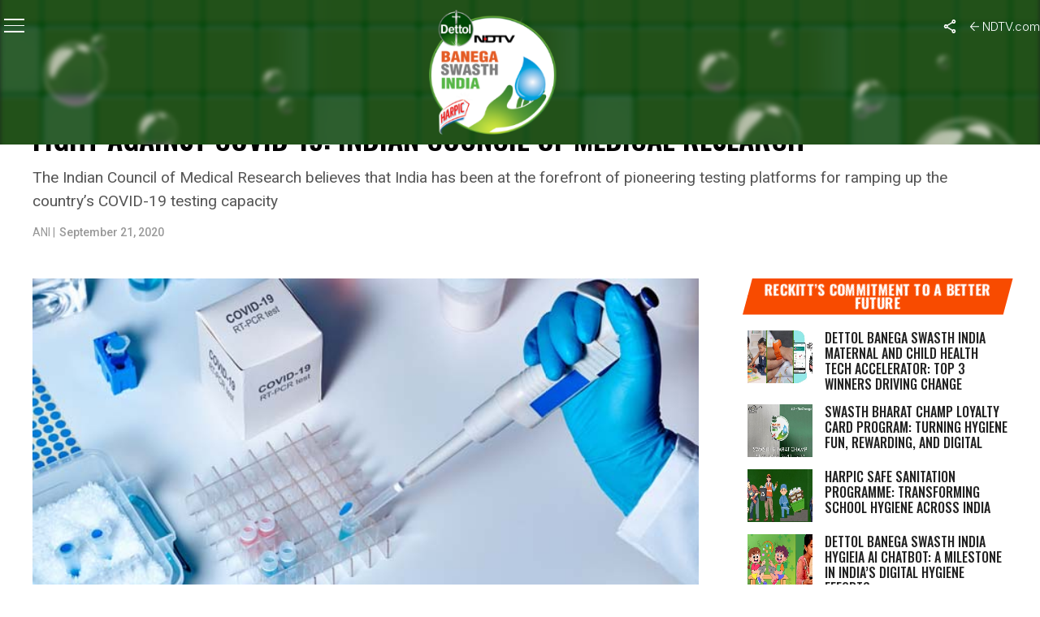

--- FILE ---
content_type: text/html; charset=UTF-8
request_url: https://swachhindia.ndtv.com/indias-calibrated-testing-strategy-has-been-arsenal-in-fight-against-covid-19-indian-council-of-medical-research-50380/
body_size: 33055
content:

<!DOCTYPE html>
<html lang="en-US">

<head>
    <meta charset="UTF-8">
    <meta name="viewport" id="viewport"
        content="width=device-width, initial-scale=1.0, maximum-scale=1.0, minimum-scale=1.0, user-scalable=no" />
    <link rel="icon" type="image/ico" href="https://www.ndtv.com/images/icons/ndtv.ico">
        <link rel="pingback" href="https://swachhindia.ndtv.com/xmlrpc.php" />
        <meta property="og:type" content="article" />
                <meta property="og:image" content="https://w.ndtvimg.com/sites/3/2020/09/21184026/Coronavirus_Tests_In_India_istock_660x330.jpg" />
    <meta name="twitter:image" content="https://w.ndtvimg.com/sites/3/2020/09/21184026/Coronavirus_Tests_In_India_istock_660x330.jpg" />
        <meta property="og:url" content="https://swachhindia.ndtv.com/indias-calibrated-testing-strategy-has-been-arsenal-in-fight-against-covid-19-indian-council-of-medical-research-50380/" />
    <meta property="og:title" content="India&#8217;s Calibrated Testing Strategy Has Been Arsenal In Fight Against COVID-19: Indian Council of Medical Research" />
    <meta property="og:description" content="The Indian Council of Medical Research believes that India has been at the forefront of pioneering testing platforms for ramping up the country's COVID-19 testing capacity" />
    <meta name="twitter:card" content="summary_large_image">
    <meta name="twitter:url" content="https://swachhindia.ndtv.com/indias-calibrated-testing-strategy-has-been-arsenal-in-fight-against-covid-19-indian-council-of-medical-research-50380/">
    <meta name="twitter:title" content="India&#8217;s Calibrated Testing Strategy Has Been Arsenal In Fight Against COVID-19: Indian Council of Medical Research">
    <meta name="twitter:description" content="The Indian Council of Medical Research believes that India has been at the forefront of pioneering testing platforms for ramping up the country's COVID-19 testing capacity">
                <link rel="preconnect" href="https://fonts.googleapis.com">
    <link rel="preconnect" href="https://fonts.gstatic.com" crossorigin>
    <meta name='robots' content='index, follow, max-image-preview:large, max-snippet:-1, max-video-preview:-1' />
	<style>img:is([sizes="auto" i], [sizes^="auto," i]) { contain-intrinsic-size: 3000px 1500px }</style>
	
	<!-- This site is optimized with the Yoast SEO plugin v26.4 - https://yoast.com/wordpress/plugins/seo/ -->
	<title>India&#039;s Calibrated Testing Strategy Has Been Arsenal In Fight Against COVID-19: Indian Council of Medical Research | News</title>
	<meta name="description" content="The Indian Council of Medical Research believes that India has been at the forefront of pioneering testing platforms for ramping up the country&#039;s COVID-19 testing capacity" />
	<link rel="canonical" href="https://swachhindia.ndtv.com/indias-calibrated-testing-strategy-has-been-arsenal-in-fight-against-covid-19-indian-council-of-medical-research-50380/" />
	<meta property="og:locale" content="en_US" />
	<meta property="og:type" content="article" />
	<meta property="og:title" content="India&#039;s Calibrated Testing Strategy Has Been Arsenal In Fight Against COVID-19: Indian Council of Medical Research | News" />
	<meta property="og:description" content="The Indian Council of Medical Research believes that India has been at the forefront of pioneering testing platforms for ramping up the country&#039;s COVID-19 testing capacity" />
	<meta property="og:url" content="https://swachhindia.ndtv.com/indias-calibrated-testing-strategy-has-been-arsenal-in-fight-against-covid-19-indian-council-of-medical-research-50380/" />
	<meta property="og:site_name" content="NDTV-Dettol Banega Swasth Swachh India" />
	<meta property="article:published_time" content="2020-09-21T14:16:06+00:00" />
	<meta property="og:image" content="https://w.ndtvimg.com/sites/3/2020/09/21184026/Coronavirus_Tests_In_India_istock_660x330.jpg" />
	<meta property="og:image:width" content="660" />
	<meta property="og:image:height" content="330" />
	<meta property="og:image:type" content="image/jpeg" />
	<meta name="author" content="Aastha Ahuja" />
	<meta name="twitter:card" content="summary_large_image" />
	<meta name="twitter:label1" content="Written by" />
	<meta name="twitter:data1" content="Aastha Ahuja" />
	<meta name="twitter:label2" content="Est. reading time" />
	<meta name="twitter:data2" content="3 minutes" />
	<script type="application/ld+json" class="yoast-schema-graph">{"@context":"https://schema.org","@graph":[{"@type":"Article","@id":"https://swachhindia.ndtv.com/indias-calibrated-testing-strategy-has-been-arsenal-in-fight-against-covid-19-indian-council-of-medical-research-50380/#article","isPartOf":{"@id":"https://swachhindia.ndtv.com/indias-calibrated-testing-strategy-has-been-arsenal-in-fight-against-covid-19-indian-council-of-medical-research-50380/"},"author":[{"@id":"https://swachhindia.ndtv.com/#/schema/person/7bfc6fece54d0da4404c47d519efad3b"}],"headline":"India&#8217;s Calibrated Testing Strategy Has Been Arsenal In Fight Against COVID-19: Indian Council of Medical Research","datePublished":"2020-09-21T14:16:06+00:00","mainEntityOfPage":{"@id":"https://swachhindia.ndtv.com/indias-calibrated-testing-strategy-has-been-arsenal-in-fight-against-covid-19-indian-council-of-medical-research-50380/"},"wordCount":526,"commentCount":0,"publisher":{"@id":"https://swachhindia.ndtv.com/#organization"},"image":{"@id":"https://swachhindia.ndtv.com/indias-calibrated-testing-strategy-has-been-arsenal-in-fight-against-covid-19-indian-council-of-medical-research-50380/#primaryimage"},"thumbnailUrl":"https://w.ndtvimg.com/sites/3/2020/09/21184026/Coronavirus_Tests_In_India_istock_660x330.jpg","keywords":["Coronavirus","Coronavirus Tests"],"articleSection":["Coronavirus Outbreak","News"],"inLanguage":"en-US","potentialAction":[{"@type":"CommentAction","name":"Comment","target":["https://swachhindia.ndtv.com/indias-calibrated-testing-strategy-has-been-arsenal-in-fight-against-covid-19-indian-council-of-medical-research-50380/#respond"]}]},{"@type":"WebPage","@id":"https://swachhindia.ndtv.com/indias-calibrated-testing-strategy-has-been-arsenal-in-fight-against-covid-19-indian-council-of-medical-research-50380/","url":"https://swachhindia.ndtv.com/indias-calibrated-testing-strategy-has-been-arsenal-in-fight-against-covid-19-indian-council-of-medical-research-50380/","name":"India's Calibrated Testing Strategy Has Been Arsenal In Fight Against COVID-19: Indian Council of Medical Research | News","isPartOf":{"@id":"https://swachhindia.ndtv.com/#website"},"primaryImageOfPage":{"@id":"https://swachhindia.ndtv.com/indias-calibrated-testing-strategy-has-been-arsenal-in-fight-against-covid-19-indian-council-of-medical-research-50380/#primaryimage"},"image":{"@id":"https://swachhindia.ndtv.com/indias-calibrated-testing-strategy-has-been-arsenal-in-fight-against-covid-19-indian-council-of-medical-research-50380/#primaryimage"},"thumbnailUrl":"https://w.ndtvimg.com/sites/3/2020/09/21184026/Coronavirus_Tests_In_India_istock_660x330.jpg","datePublished":"2020-09-21T14:16:06+00:00","description":"The Indian Council of Medical Research believes that India has been at the forefront of pioneering testing platforms for ramping up the country's COVID-19 testing capacity","breadcrumb":{"@id":"https://swachhindia.ndtv.com/indias-calibrated-testing-strategy-has-been-arsenal-in-fight-against-covid-19-indian-council-of-medical-research-50380/#breadcrumb"},"inLanguage":"en-US","potentialAction":[{"@type":"ReadAction","target":["https://swachhindia.ndtv.com/indias-calibrated-testing-strategy-has-been-arsenal-in-fight-against-covid-19-indian-council-of-medical-research-50380/"]}]},{"@type":"ImageObject","inLanguage":"en-US","@id":"https://swachhindia.ndtv.com/indias-calibrated-testing-strategy-has-been-arsenal-in-fight-against-covid-19-indian-council-of-medical-research-50380/#primaryimage","url":"https://w.ndtvimg.com/sites/3/2020/09/21184026/Coronavirus_Tests_In_India_istock_660x330.jpg","contentUrl":"https://w.ndtvimg.com/sites/3/2020/09/21184026/Coronavirus_Tests_In_India_istock_660x330.jpg","width":660,"height":330,"caption":"ICMR said that it is committed to working towards ensuring that COVID-19 tests are accessible to everyone in the country"},{"@type":"BreadcrumbList","@id":"https://swachhindia.ndtv.com/indias-calibrated-testing-strategy-has-been-arsenal-in-fight-against-covid-19-indian-council-of-medical-research-50380/#breadcrumb","itemListElement":[{"@type":"ListItem","position":1,"name":"Home","item":"https://swachhindia.ndtv.com/"},{"@type":"ListItem","position":2,"name":"India&#8217;s Calibrated Testing Strategy Has Been Arsenal In Fight Against COVID-19: Indian Council of Medical Research"}]},{"@type":"WebSite","@id":"https://swachhindia.ndtv.com/#website","url":"https://swachhindia.ndtv.com/","name":"NDTV-Dettol Banega Swasth Swachh India","description":"","publisher":{"@id":"https://swachhindia.ndtv.com/#organization"},"potentialAction":[{"@type":"SearchAction","target":{"@type":"EntryPoint","urlTemplate":"https://swachhindia.ndtv.com/?s={search_term_string}"},"query-input":{"@type":"PropertyValueSpecification","valueRequired":true,"valueName":"search_term_string"}}],"inLanguage":"en-US"},{"@type":"Organization","@id":"https://swachhindia.ndtv.com/#organization","name":"NDTV-Dettol Banega Swasth Swachh India","url":"https://swachhindia.ndtv.com/","logo":{"@type":"ImageObject","inLanguage":"en-US","@id":"https://swachhindia.ndtv.com/#/schema/logo/image/","url":"https://w.ndtvimg.com/sites/3/2024/03/19112149/BSI-10-Year-OG.png","contentUrl":"https://w.ndtvimg.com/sites/3/2024/03/19112149/BSI-10-Year-OG.png","width":1200,"height":630,"caption":"NDTV-Dettol Banega Swasth Swachh India"},"image":{"@id":"https://swachhindia.ndtv.com/#/schema/logo/image/"}},{"@type":"Person","@id":"https://swachhindia.ndtv.com/#/schema/person/7bfc6fece54d0da4404c47d519efad3b","name":"Aastha Ahuja","image":{"@type":"ImageObject","inLanguage":"en-US","@id":"https://swachhindia.ndtv.com/#/schema/person/image/9f9452f61296aaaccc668aa8206e34e6","url":"https://secure.gravatar.com/avatar/c2c4880584087a87bad731ff2f563e49ca4c43fa557085d0a09dbb270df55262?s=96&d=mm&r=g","contentUrl":"https://secure.gravatar.com/avatar/c2c4880584087a87bad731ff2f563e49ca4c43fa557085d0a09dbb270df55262?s=96&d=mm&r=g","caption":"Aastha Ahuja"},"url":"https://swachhindia.ndtv.com/author/aasthaahuja/"}]}</script>
	<!-- / Yoast SEO plugin. -->


<link rel='dns-prefetch' href='//ajax.googleapis.com' />
<link rel='dns-prefetch' href='//fonts.googleapis.com' />
<link rel='dns-prefetch' href='//cdn.ndtv.com' />
<link rel='dns-prefetch' href='//drop.ndtv.com' />
<script type="text/javascript">
/* <![CDATA[ */
window._wpemojiSettings = {"baseUrl":"https:\/\/s.w.org\/images\/core\/emoji\/16.0.1\/72x72\/","ext":".png","svgUrl":"https:\/\/s.w.org\/images\/core\/emoji\/16.0.1\/svg\/","svgExt":".svg","source":{"concatemoji":"https:\/\/swachhindia.ndtv.com\/wp-includes\/js\/wp-emoji-release.min.js?ver=6.8.3"}};
/*! This file is auto-generated */
!function(s,n){var o,i,e;function c(e){try{var t={supportTests:e,timestamp:(new Date).valueOf()};sessionStorage.setItem(o,JSON.stringify(t))}catch(e){}}function p(e,t,n){e.clearRect(0,0,e.canvas.width,e.canvas.height),e.fillText(t,0,0);var t=new Uint32Array(e.getImageData(0,0,e.canvas.width,e.canvas.height).data),a=(e.clearRect(0,0,e.canvas.width,e.canvas.height),e.fillText(n,0,0),new Uint32Array(e.getImageData(0,0,e.canvas.width,e.canvas.height).data));return t.every(function(e,t){return e===a[t]})}function u(e,t){e.clearRect(0,0,e.canvas.width,e.canvas.height),e.fillText(t,0,0);for(var n=e.getImageData(16,16,1,1),a=0;a<n.data.length;a++)if(0!==n.data[a])return!1;return!0}function f(e,t,n,a){switch(t){case"flag":return n(e,"\ud83c\udff3\ufe0f\u200d\u26a7\ufe0f","\ud83c\udff3\ufe0f\u200b\u26a7\ufe0f")?!1:!n(e,"\ud83c\udde8\ud83c\uddf6","\ud83c\udde8\u200b\ud83c\uddf6")&&!n(e,"\ud83c\udff4\udb40\udc67\udb40\udc62\udb40\udc65\udb40\udc6e\udb40\udc67\udb40\udc7f","\ud83c\udff4\u200b\udb40\udc67\u200b\udb40\udc62\u200b\udb40\udc65\u200b\udb40\udc6e\u200b\udb40\udc67\u200b\udb40\udc7f");case"emoji":return!a(e,"\ud83e\udedf")}return!1}function g(e,t,n,a){var r="undefined"!=typeof WorkerGlobalScope&&self instanceof WorkerGlobalScope?new OffscreenCanvas(300,150):s.createElement("canvas"),o=r.getContext("2d",{willReadFrequently:!0}),i=(o.textBaseline="top",o.font="600 32px Arial",{});return e.forEach(function(e){i[e]=t(o,e,n,a)}),i}function t(e){var t=s.createElement("script");t.src=e,t.defer=!0,s.head.appendChild(t)}"undefined"!=typeof Promise&&(o="wpEmojiSettingsSupports",i=["flag","emoji"],n.supports={everything:!0,everythingExceptFlag:!0},e=new Promise(function(e){s.addEventListener("DOMContentLoaded",e,{once:!0})}),new Promise(function(t){var n=function(){try{var e=JSON.parse(sessionStorage.getItem(o));if("object"==typeof e&&"number"==typeof e.timestamp&&(new Date).valueOf()<e.timestamp+604800&&"object"==typeof e.supportTests)return e.supportTests}catch(e){}return null}();if(!n){if("undefined"!=typeof Worker&&"undefined"!=typeof OffscreenCanvas&&"undefined"!=typeof URL&&URL.createObjectURL&&"undefined"!=typeof Blob)try{var e="postMessage("+g.toString()+"("+[JSON.stringify(i),f.toString(),p.toString(),u.toString()].join(",")+"));",a=new Blob([e],{type:"text/javascript"}),r=new Worker(URL.createObjectURL(a),{name:"wpTestEmojiSupports"});return void(r.onmessage=function(e){c(n=e.data),r.terminate(),t(n)})}catch(e){}c(n=g(i,f,p,u))}t(n)}).then(function(e){for(var t in e)n.supports[t]=e[t],n.supports.everything=n.supports.everything&&n.supports[t],"flag"!==t&&(n.supports.everythingExceptFlag=n.supports.everythingExceptFlag&&n.supports[t]);n.supports.everythingExceptFlag=n.supports.everythingExceptFlag&&!n.supports.flag,n.DOMReady=!1,n.readyCallback=function(){n.DOMReady=!0}}).then(function(){return e}).then(function(){var e;n.supports.everything||(n.readyCallback(),(e=n.source||{}).concatemoji?t(e.concatemoji):e.wpemoji&&e.twemoji&&(t(e.twemoji),t(e.wpemoji)))}))}((window,document),window._wpemojiSettings);
/* ]]> */
</script>
<style id='wp-emoji-styles-inline-css' type='text/css'>

	img.wp-smiley, img.emoji {
		display: inline !important;
		border: none !important;
		box-shadow: none !important;
		height: 1em !important;
		width: 1em !important;
		margin: 0 0.07em !important;
		vertical-align: -0.1em !important;
		background: none !important;
		padding: 0 !important;
	}
</style>
<link rel='stylesheet' id='wp-block-library-css' href='https://swachhindia.ndtv.com/wp-includes/css/dist/block-library/style.min.css?ver=6.8.3' type='text/css' media='all' />
<style id='classic-theme-styles-inline-css' type='text/css'>
/*! This file is auto-generated */
.wp-block-button__link{color:#fff;background-color:#32373c;border-radius:9999px;box-shadow:none;text-decoration:none;padding:calc(.667em + 2px) calc(1.333em + 2px);font-size:1.125em}.wp-block-file__button{background:#32373c;color:#fff;text-decoration:none}
</style>
<style id='co-authors-plus-coauthors-style-inline-css' type='text/css'>
.wp-block-co-authors-plus-coauthors.is-layout-flow [class*=wp-block-co-authors-plus]{display:inline}

</style>
<style id='co-authors-plus-avatar-style-inline-css' type='text/css'>
.wp-block-co-authors-plus-avatar :where(img){height:auto;max-width:100%;vertical-align:bottom}.wp-block-co-authors-plus-coauthors.is-layout-flow .wp-block-co-authors-plus-avatar :where(img){vertical-align:middle}.wp-block-co-authors-plus-avatar:is(.alignleft,.alignright){display:table}.wp-block-co-authors-plus-avatar.aligncenter{display:table;margin-inline:auto}

</style>
<style id='co-authors-plus-image-style-inline-css' type='text/css'>
.wp-block-co-authors-plus-image{margin-bottom:0}.wp-block-co-authors-plus-image :where(img){height:auto;max-width:100%;vertical-align:bottom}.wp-block-co-authors-plus-coauthors.is-layout-flow .wp-block-co-authors-plus-image :where(img){vertical-align:middle}.wp-block-co-authors-plus-image:is(.alignfull,.alignwide) :where(img){width:100%}.wp-block-co-authors-plus-image:is(.alignleft,.alignright){display:table}.wp-block-co-authors-plus-image.aligncenter{display:table;margin-inline:auto}

</style>
<style id='global-styles-inline-css' type='text/css'>
:root{--wp--preset--aspect-ratio--square: 1;--wp--preset--aspect-ratio--4-3: 4/3;--wp--preset--aspect-ratio--3-4: 3/4;--wp--preset--aspect-ratio--3-2: 3/2;--wp--preset--aspect-ratio--2-3: 2/3;--wp--preset--aspect-ratio--16-9: 16/9;--wp--preset--aspect-ratio--9-16: 9/16;--wp--preset--color--black: #000000;--wp--preset--color--cyan-bluish-gray: #abb8c3;--wp--preset--color--white: #ffffff;--wp--preset--color--pale-pink: #f78da7;--wp--preset--color--vivid-red: #cf2e2e;--wp--preset--color--luminous-vivid-orange: #ff6900;--wp--preset--color--luminous-vivid-amber: #fcb900;--wp--preset--color--light-green-cyan: #7bdcb5;--wp--preset--color--vivid-green-cyan: #00d084;--wp--preset--color--pale-cyan-blue: #8ed1fc;--wp--preset--color--vivid-cyan-blue: #0693e3;--wp--preset--color--vivid-purple: #9b51e0;--wp--preset--color--: #444;--wp--preset--gradient--vivid-cyan-blue-to-vivid-purple: linear-gradient(135deg,rgba(6,147,227,1) 0%,rgb(155,81,224) 100%);--wp--preset--gradient--light-green-cyan-to-vivid-green-cyan: linear-gradient(135deg,rgb(122,220,180) 0%,rgb(0,208,130) 100%);--wp--preset--gradient--luminous-vivid-amber-to-luminous-vivid-orange: linear-gradient(135deg,rgba(252,185,0,1) 0%,rgba(255,105,0,1) 100%);--wp--preset--gradient--luminous-vivid-orange-to-vivid-red: linear-gradient(135deg,rgba(255,105,0,1) 0%,rgb(207,46,46) 100%);--wp--preset--gradient--very-light-gray-to-cyan-bluish-gray: linear-gradient(135deg,rgb(238,238,238) 0%,rgb(169,184,195) 100%);--wp--preset--gradient--cool-to-warm-spectrum: linear-gradient(135deg,rgb(74,234,220) 0%,rgb(151,120,209) 20%,rgb(207,42,186) 40%,rgb(238,44,130) 60%,rgb(251,105,98) 80%,rgb(254,248,76) 100%);--wp--preset--gradient--blush-light-purple: linear-gradient(135deg,rgb(255,206,236) 0%,rgb(152,150,240) 100%);--wp--preset--gradient--blush-bordeaux: linear-gradient(135deg,rgb(254,205,165) 0%,rgb(254,45,45) 50%,rgb(107,0,62) 100%);--wp--preset--gradient--luminous-dusk: linear-gradient(135deg,rgb(255,203,112) 0%,rgb(199,81,192) 50%,rgb(65,88,208) 100%);--wp--preset--gradient--pale-ocean: linear-gradient(135deg,rgb(255,245,203) 0%,rgb(182,227,212) 50%,rgb(51,167,181) 100%);--wp--preset--gradient--electric-grass: linear-gradient(135deg,rgb(202,248,128) 0%,rgb(113,206,126) 100%);--wp--preset--gradient--midnight: linear-gradient(135deg,rgb(2,3,129) 0%,rgb(40,116,252) 100%);--wp--preset--font-size--small: 13px;--wp--preset--font-size--medium: 20px;--wp--preset--font-size--large: 36px;--wp--preset--font-size--x-large: 42px;--wp--preset--spacing--20: 0.44rem;--wp--preset--spacing--30: 0.67rem;--wp--preset--spacing--40: 1rem;--wp--preset--spacing--50: 1.5rem;--wp--preset--spacing--60: 2.25rem;--wp--preset--spacing--70: 3.38rem;--wp--preset--spacing--80: 5.06rem;--wp--preset--shadow--natural: 6px 6px 9px rgba(0, 0, 0, 0.2);--wp--preset--shadow--deep: 12px 12px 50px rgba(0, 0, 0, 0.4);--wp--preset--shadow--sharp: 6px 6px 0px rgba(0, 0, 0, 0.2);--wp--preset--shadow--outlined: 6px 6px 0px -3px rgba(255, 255, 255, 1), 6px 6px rgba(0, 0, 0, 1);--wp--preset--shadow--crisp: 6px 6px 0px rgba(0, 0, 0, 1);}:where(.is-layout-flex){gap: 0.5em;}:where(.is-layout-grid){gap: 0.5em;}body .is-layout-flex{display: flex;}.is-layout-flex{flex-wrap: wrap;align-items: center;}.is-layout-flex > :is(*, div){margin: 0;}body .is-layout-grid{display: grid;}.is-layout-grid > :is(*, div){margin: 0;}:where(.wp-block-columns.is-layout-flex){gap: 2em;}:where(.wp-block-columns.is-layout-grid){gap: 2em;}:where(.wp-block-post-template.is-layout-flex){gap: 1.25em;}:where(.wp-block-post-template.is-layout-grid){gap: 1.25em;}.has-black-color{color: var(--wp--preset--color--black) !important;}.has-cyan-bluish-gray-color{color: var(--wp--preset--color--cyan-bluish-gray) !important;}.has-white-color{color: var(--wp--preset--color--white) !important;}.has-pale-pink-color{color: var(--wp--preset--color--pale-pink) !important;}.has-vivid-red-color{color: var(--wp--preset--color--vivid-red) !important;}.has-luminous-vivid-orange-color{color: var(--wp--preset--color--luminous-vivid-orange) !important;}.has-luminous-vivid-amber-color{color: var(--wp--preset--color--luminous-vivid-amber) !important;}.has-light-green-cyan-color{color: var(--wp--preset--color--light-green-cyan) !important;}.has-vivid-green-cyan-color{color: var(--wp--preset--color--vivid-green-cyan) !important;}.has-pale-cyan-blue-color{color: var(--wp--preset--color--pale-cyan-blue) !important;}.has-vivid-cyan-blue-color{color: var(--wp--preset--color--vivid-cyan-blue) !important;}.has-vivid-purple-color{color: var(--wp--preset--color--vivid-purple) !important;}.has-black-background-color{background-color: var(--wp--preset--color--black) !important;}.has-cyan-bluish-gray-background-color{background-color: var(--wp--preset--color--cyan-bluish-gray) !important;}.has-white-background-color{background-color: var(--wp--preset--color--white) !important;}.has-pale-pink-background-color{background-color: var(--wp--preset--color--pale-pink) !important;}.has-vivid-red-background-color{background-color: var(--wp--preset--color--vivid-red) !important;}.has-luminous-vivid-orange-background-color{background-color: var(--wp--preset--color--luminous-vivid-orange) !important;}.has-luminous-vivid-amber-background-color{background-color: var(--wp--preset--color--luminous-vivid-amber) !important;}.has-light-green-cyan-background-color{background-color: var(--wp--preset--color--light-green-cyan) !important;}.has-vivid-green-cyan-background-color{background-color: var(--wp--preset--color--vivid-green-cyan) !important;}.has-pale-cyan-blue-background-color{background-color: var(--wp--preset--color--pale-cyan-blue) !important;}.has-vivid-cyan-blue-background-color{background-color: var(--wp--preset--color--vivid-cyan-blue) !important;}.has-vivid-purple-background-color{background-color: var(--wp--preset--color--vivid-purple) !important;}.has-black-border-color{border-color: var(--wp--preset--color--black) !important;}.has-cyan-bluish-gray-border-color{border-color: var(--wp--preset--color--cyan-bluish-gray) !important;}.has-white-border-color{border-color: var(--wp--preset--color--white) !important;}.has-pale-pink-border-color{border-color: var(--wp--preset--color--pale-pink) !important;}.has-vivid-red-border-color{border-color: var(--wp--preset--color--vivid-red) !important;}.has-luminous-vivid-orange-border-color{border-color: var(--wp--preset--color--luminous-vivid-orange) !important;}.has-luminous-vivid-amber-border-color{border-color: var(--wp--preset--color--luminous-vivid-amber) !important;}.has-light-green-cyan-border-color{border-color: var(--wp--preset--color--light-green-cyan) !important;}.has-vivid-green-cyan-border-color{border-color: var(--wp--preset--color--vivid-green-cyan) !important;}.has-pale-cyan-blue-border-color{border-color: var(--wp--preset--color--pale-cyan-blue) !important;}.has-vivid-cyan-blue-border-color{border-color: var(--wp--preset--color--vivid-cyan-blue) !important;}.has-vivid-purple-border-color{border-color: var(--wp--preset--color--vivid-purple) !important;}.has-vivid-cyan-blue-to-vivid-purple-gradient-background{background: var(--wp--preset--gradient--vivid-cyan-blue-to-vivid-purple) !important;}.has-light-green-cyan-to-vivid-green-cyan-gradient-background{background: var(--wp--preset--gradient--light-green-cyan-to-vivid-green-cyan) !important;}.has-luminous-vivid-amber-to-luminous-vivid-orange-gradient-background{background: var(--wp--preset--gradient--luminous-vivid-amber-to-luminous-vivid-orange) !important;}.has-luminous-vivid-orange-to-vivid-red-gradient-background{background: var(--wp--preset--gradient--luminous-vivid-orange-to-vivid-red) !important;}.has-very-light-gray-to-cyan-bluish-gray-gradient-background{background: var(--wp--preset--gradient--very-light-gray-to-cyan-bluish-gray) !important;}.has-cool-to-warm-spectrum-gradient-background{background: var(--wp--preset--gradient--cool-to-warm-spectrum) !important;}.has-blush-light-purple-gradient-background{background: var(--wp--preset--gradient--blush-light-purple) !important;}.has-blush-bordeaux-gradient-background{background: var(--wp--preset--gradient--blush-bordeaux) !important;}.has-luminous-dusk-gradient-background{background: var(--wp--preset--gradient--luminous-dusk) !important;}.has-pale-ocean-gradient-background{background: var(--wp--preset--gradient--pale-ocean) !important;}.has-electric-grass-gradient-background{background: var(--wp--preset--gradient--electric-grass) !important;}.has-midnight-gradient-background{background: var(--wp--preset--gradient--midnight) !important;}.has-small-font-size{font-size: var(--wp--preset--font-size--small) !important;}.has-medium-font-size{font-size: var(--wp--preset--font-size--medium) !important;}.has-large-font-size{font-size: var(--wp--preset--font-size--large) !important;}.has-x-large-font-size{font-size: var(--wp--preset--font-size--x-large) !important;}
:where(.wp-block-post-template.is-layout-flex){gap: 1.25em;}:where(.wp-block-post-template.is-layout-grid){gap: 1.25em;}
:where(.wp-block-columns.is-layout-flex){gap: 2em;}:where(.wp-block-columns.is-layout-grid){gap: 2em;}
:root :where(.wp-block-pullquote){font-size: 1.5em;line-height: 1.6;}
</style>
<link rel='stylesheet' id='ql-jquery-ui-css' href='//ajax.googleapis.com/ajax/libs/jqueryui/1.12.1/themes/smoothness/jquery-ui.css?ver=6.8.3' type='text/css' media='all' />
<link rel='stylesheet' id='ce_responsive-css' href='https://swachhindia.ndtv.com/wp-content/plugins/simple-embed-code/css/video-container.min.css?ver=2.5.1' type='text/css' media='all' />
<link crossorigin="anonymous" rel='stylesheet' id='google-fonts-css' href='https://fonts.googleapis.com/css2?family=Inter:ital,opsz,wght@0,14..32,100..900;1,14..32,100..900&#038;family=Oswald:wght@200..700&#038;display=swap' type='text/css' media='all' />
<link rel='stylesheet' id='swiper-css-css' href='https://swachhindia.ndtv.com/wp-content/themes/bsitfive/css/swiper-bundle.min.css?ver=6.8.3' type='text/css' media='all' />
<link rel='stylesheet' id='swachh-reset-style-css' href='https://swachhindia.ndtv.com/wp-content/themes/bsitfive/css/reset_3.css?ver=1.0' type='text/css' media='all' />
<link rel='stylesheet' id='swachh-header-style-css' href='https://cdn.ndtv.com/ui/special/2025/bsi/css/header.css?ver=5.0' type='text/css' media='all' />
<link rel='stylesheet' id='swachh-footer-style-css' href='https://cdn.ndtv.com/ui/special/2025/bsi/css/footer.css?ver=4.0' type='text/css' media='all' />
<link rel='stylesheet' id='mvp-custom-style-css' href='https://swachhindia.ndtv.com/wp-content/themes/bsitfive/style.css?ver=5.39' type='text/css' media='all' />
<style id='mvp-custom-style-inline-css' type='text/css'>


#mvp-wallpaper {
	background: url() no-repeat 50% 0;
	}

#mvp-foot-copy a {
	color: #0be6af;
        display: block;    
	}

#mvp-content-main p a,
#mvp-content-main ul a,
#mvp-content-main ol a,
.mvp-post-add-main p a,
.mvp-post-add-main ul a,
.mvp-post-add-main ol a {
	box-shadow: inset 0 -4px 0 #0be6af;
	}

#mvp-content-main p a:hover,
#mvp-content-main ul a:hover,
#mvp-content-main ol a:hover,
.mvp-post-add-main p a:hover,
.mvp-post-add-main ul a:hover,
.mvp-post-add-main ol a:hover {
	background: #0be6af;
	}

a,
a:visited,
.post-info-name a,
.woocommerce .woocommerce-breadcrumb a {
	color: #ff005b;
	}

#mvp-side-wrap a:hover {
	color: #ff005b;
	}

.mvp-fly-top:hover,
.mvp-vid-box-wrap,
ul.mvp-soc-mob-list li.mvp-soc-mob-com {
	background: #0be6af;
	}

nav.mvp-fly-nav-menu ul li.menu-item-has-children:after,
.mvp-feat1-left-wrap span.mvp-cd-cat,
.mvp-widget-feat1-top-story span.mvp-cd-cat,
.mvp-widget-feat2-left-cont span.mvp-cd-cat,
.mvp-widget-dark-feat span.mvp-cd-cat,
.mvp-widget-dark-sub span.mvp-cd-cat,
.mvp-vid-wide-text span.mvp-cd-cat,
.mvp-feat2-top-text span.mvp-cd-cat,
.mvp-feat3-main-story span.mvp-cd-cat,
.mvp-feat3-sub-text span.mvp-cd-cat,
.mvp-feat4-main-text span.mvp-cd-cat,
.woocommerce-message:before,
.woocommerce-info:before,
.woocommerce-message:before {
	color: #0be6af;
	}

#searchform input,
.mvp-authors-name {
	border-bottom: 1px solid #0be6af;
	}

.mvp-fly-top:hover {
	border-top: 1px solid #0be6af;
	border-left: 1px solid #0be6af;
	border-bottom: 1px solid #0be6af;
	}

.woocommerce .widget_price_filter .ui-slider .ui-slider-handle,
.woocommerce #respond input#submit.alt,
.woocommerce a.button.alt,
.woocommerce button.button.alt,
.woocommerce input.button.alt,
.woocommerce #respond input#submit.alt:hover,
.woocommerce a.button.alt:hover,
.woocommerce button.button.alt:hover,
.woocommerce input.button.alt:hover {
	background-color: #0be6af;
	}

.woocommerce-error,
.woocommerce-info,
.woocommerce-message {
	border-top-color: #0be6af;
	}

ul.mvp-feat1-list-buts li.active span.mvp-feat1-list-but,
span.mvp-widget-home-title,
span.mvp-post-cat,
span.mvp-feat1-pop-head {
	background: #ff005b;
	}

.woocommerce span.onsale {
	background-color: #ff005b;
	}

.mvp-widget-feat2-side-more-but,
.woocommerce .star-rating span:before,
span.mvp-prev-next-label,
.mvp-cat-date-wrap .sticky {
	color: #ff005b !important;
	}

#mvp-main-nav-top,
#mvp-fly-wrap,
.mvp-soc-mob-right,
#mvp-main-nav-small-cont {
	background: #000000;
	}

#mvp-main-nav-small .mvp-fly-but-wrap span,
#mvp-main-nav-small .mvp-search-but-wrap span,
.mvp-nav-top-left .mvp-fly-but-wrap span,
#mvp-fly-wrap .mvp-fly-but-wrap span {
	background: #555555;
	}

.mvp-nav-top-right .mvp-nav-search-but,
span.mvp-fly-soc-head,
.mvp-soc-mob-right i,
#mvp-main-nav-small span.mvp-nav-search-but,
#mvp-main-nav-small .mvp-nav-menu ul li a  {
	color: #555555;
	}

#mvp-main-nav-small .mvp-nav-menu ul li.menu-item-has-children a:after {
	border-color: #555555 transparent transparent transparent;
	}

#mvp-nav-top-wrap span.mvp-nav-search-but:hover,
#mvp-main-nav-small span.mvp-nav-search-but:hover {
	color: #0be6af;
	}

#mvp-nav-top-wrap .mvp-fly-but-wrap:hover span,
#mvp-main-nav-small .mvp-fly-but-wrap:hover span,
span.mvp-woo-cart-num:hover {
	background: #0be6af;
	}

#mvp-main-nav-bot-cont {
	background: #ffffff;
	}

#mvp-nav-bot-wrap .mvp-fly-but-wrap span,
#mvp-nav-bot-wrap .mvp-search-but-wrap span {
	background: #929292;
	}

#mvp-nav-bot-wrap span.mvp-nav-search-but,
#mvp-nav-bot-wrap .mvp-nav-menu ul li a {
	color: #929292;
	}

#mvp-nav-bot-wrap .mvp-nav-menu ul li.menu-item-has-children a:after {
	border-color: #929292 transparent transparent transparent;
	}

.mvp-nav-menu ul li:hover a {
	border-bottom: 5px solid #0be6af;
	}

#mvp-nav-bot-wrap .mvp-fly-but-wrap:hover span {
	background: #0be6af;
	}

#mvp-nav-bot-wrap span.mvp-nav-search-but:hover {
	color: #0be6af;
	}

body,
.mvp-feat1-feat-text p,
.mvp-feat2-top-text p,
.mvp-feat3-main-text p,
.mvp-feat3-sub-text p,
#searchform input,
.mvp-author-info-text,
span.mvp-post-excerpt,
.mvp-nav-menu ul li ul.sub-menu li a,
nav.mvp-fly-nav-menu ul li a,
.mvp-ad-label,
span.mvp-feat-caption,
.mvp-post-tags a,
.mvp-post-tags a:visited,
span.mvp-author-box-name a,
#mvp-author-box-text p,
.mvp-post-gallery-text p,
ul.mvp-soc-mob-list li span,
#comments,
h3#reply-title,
h2.comments,
#mvp-foot-copy p,
span.mvp-fly-soc-head,
.mvp-post-tags-header,
span.mvp-prev-next-label,
span.mvp-post-add-link-but,
#mvp-comments-button a,
#mvp-comments-button span.mvp-comment-but-text,
.woocommerce ul.product_list_widget span.product-title,
.woocommerce ul.product_list_widget li a,
.woocommerce #reviews #comments ol.commentlist li .comment-text p.meta,
.woocommerce div.product p.price,
.woocommerce div.product p.price ins,
.woocommerce div.product p.price del,
.woocommerce ul.products li.product .price del,
.woocommerce ul.products li.product .price ins,
.woocommerce ul.products li.product .price,
.woocommerce #respond input#submit,
.woocommerce a.button,
.woocommerce button.button,
.woocommerce input.button,
.woocommerce .widget_price_filter .price_slider_amount .button,
.woocommerce span.onsale,
.woocommerce-review-link,
#woo-content p.woocommerce-result-count,
.woocommerce div.product .woocommerce-tabs ul.tabs li a,
a.mvp-inf-more-but,
span.mvp-cont-read-but,
span.mvp-cd-cat,
span.mvp-cd-date,
.mvp-feat4-main-text p,
span.mvp-woo-cart-num,
span.mvp-widget-home-title2,
.wp-caption,
#mvp-content-main p.wp-caption-text,
.gallery-caption,
.mvp-post-add-main p.wp-caption-text,
#bbpress-forums,
#bbpress-forums p,
.protected-post-form input,
#mvp-feat6-text p {
	font-family: 'Roboto', sans-serif;
	}

.mvp-blog-story-text p,
span.mvp-author-page-desc,
#mvp-404 p,
.mvp-widget-feat1-bot-text p,
.mvp-widget-feat2-left-text p,
.mvp-flex-story-text p,
.mvp-search-text p,
#mvp-content-main p,
.mvp-post-add-main p,
#mvp-content-main ul li,
#mvp-content-main ol li,
.rwp-summary,
.rwp-u-review__comment,
.mvp-feat5-mid-main-text p,
.mvp-feat5-small-main-text p,
#mvp-content-main .wp-block-button__link,
.wp-block-audio figcaption,
.wp-block-video figcaption,
.wp-block-embed figcaption,
.wp-block-verse pre,
pre.wp-block-verse {
	font-family: 'PT Serif', sans-serif;
	}

.mvp-nav-menu ul li a,
#mvp-foot-menu ul li a {
	font-family: 'Oswald', sans-serif;
	}


.mvp-feat1-sub-text h2,
.mvp-feat1-pop-text h2,
.mvp-feat1-list-text h2,
.mvp-widget-feat1-top-text h2,
.mvp-widget-feat1-bot-text h2,
.mvp-widget-dark-feat-text h2,
.mvp-widget-dark-sub-text h2,
.mvp-widget-feat2-left-text h2,
.mvp-widget-feat2-right-text h2,
.mvp-blog-story-text h2,
.mvp-flex-story-text h2,
.mvp-vid-wide-more-text p,
.mvp-prev-next-text p,
.mvp-related-text,
.mvp-post-more-text p,
h2.mvp-authors-latest a,
.mvp-feat2-bot-text h2,
.mvp-feat3-sub-text h2,
.mvp-feat3-main-text h2,
.mvp-feat4-main-text h2,
.mvp-feat5-text h2,
.mvp-feat5-mid-main-text h2,
.mvp-feat5-small-main-text h2,
.mvp-feat5-mid-sub-text h2,
#mvp-feat6-text h2,
.alp-related-posts-wrapper .alp-related-post .post-title {
	font-family: 'Oswald', sans-serif;
	}

.mvp-feat2-top-text h2,
.mvp-feat1-feat-text h2,
h1.mvp-post-title,
h1.mvp-post-title-wide,
.mvp-drop-nav-title h4,
#mvp-content-main blockquote p,
.mvp-post-add-main blockquote p,
#mvp-content-main p.has-large-font-size,
#mvp-404 h1,
#woo-content h1.page-title,
.woocommerce div.product .product_title,
.woocommerce ul.products li.product h3,
.alp-related-posts .current .post-title {
	font-family: 'Oswald', sans-serif;
	}

/*span.mvp-feat1-pop-head,
.mvp-feat1-pop-text:before,
span.mvp-feat1-list-but,
span.mvp-widget-home-title,
.mvp-widget-feat2-side-more,
span.mvp-post-cat,
span.mvp-page-head,
h1.mvp-author-top-head,
.mvp-authors-name,
#mvp-content-main h1,
#mvp-content-main h2,
#mvp-content-main h3,
#mvp-content-main h4,
#mvp-content-main h5,
#mvp-content-main h6,
.woocommerce .related h2,
.woocommerce div.product .woocommerce-tabs .panel h2,
.woocommerce div.product .product_title,
.mvp-feat5-side-list .mvp-feat1-list-img:after {
	font-family: 'Roboto', sans-serif;
	}*/

	

	#mvp-main-nav-top {
		background: #fff;
		padding: 15px 0 0;
		}
	#mvp-fly-wrap,
	.mvp-soc-mob-right,
	#mvp-main-nav-small-cont {
		background: #fff;
		}
	#mvp-main-nav-small .mvp-fly-but-wrap span,
	#mvp-main-nav-small .mvp-search-but-wrap span,
	.mvp-nav-top-left .mvp-fly-but-wrap span,
	#mvp-fly-wrap .mvp-fly-but-wrap span {
		background: #000;
		}
	.mvp-nav-top-right .mvp-nav-search-but,
	span.mvp-fly-soc-head,
	.mvp-soc-mob-right i,
	#mvp-main-nav-small span.mvp-nav-search-but,
	#mvp-main-nav-small .mvp-nav-menu ul li a  {
		color: #000;
		}
	#mvp-main-nav-small .mvp-nav-menu ul li.menu-item-has-children a:after {
		border-color: #000 transparent transparent transparent;
		}
	.mvp-feat1-feat-text h2,
	h1.mvp-post-title,
	.mvp-feat2-top-text h2,
	.mvp-feat3-main-text h2,
	#mvp-content-main blockquote p,
	.mvp-post-add-main blockquote p {
		font-family: 'Anton', sans-serif;
		font-weight: 400;
		letter-spacing: normal;
		}
	.mvp-feat1-feat-text h2,
	.mvp-feat2-top-text h2,
	.mvp-feat3-main-text h2 {
		line-height: 1;
		text-transform: uppercase;
		}
		

	span.mvp-nav-soc-but,
	ul.mvp-fly-soc-list li a,
	span.mvp-woo-cart-num {
		background: rgba(0,0,0,.8);
		}
	span.mvp-woo-cart-icon {
		color: rgba(0,0,0,.8);
		}
	nav.mvp-fly-nav-menu ul li,
	nav.mvp-fly-nav-menu ul li ul.sub-menu {
		border-top: 1px solid rgba(0,0,0,.1);
		}
	nav.mvp-fly-nav-menu ul li a {
		color: #000;
		}
	.mvp-drop-nav-title h4 {
		color: #fff;
		}
		

	.alp-advert {
		display: none;
	}
	.alp-related-posts-wrapper .alp-related-posts .current {
		margin: 0 0 10px;
	}
		

 	.custom-theme .globalNav .top_menu_class a{padding-right:14px;}
@media(min-width:1004px){
    .home .mvp-feat2-bot-img,.home .mvp-widget-feat1-bot-img{height:170px; overflow:hidden}
    .home .mvp-feat2-bot-img img,.home .mvp-widget-feat1-bot-img img{max-height: 170px;width:auto;max-width:none;}
}

#mvp-content-main .new_top10list li{margin-left: 0; padding:15px 0; padding-left: 45px; margin-top: 0;}

.anthem-banner {
    clear: both;
    margin: 30px auto;
    text-align: center;
    background: #f7f7f7;
    float: left;
    width: 100%;
}
@media(max-width:479px){
    .anthem-banner img{max-width:90%}
}

body.custom-theme #mvp-home-widget-wrap.mvp-main-blog-wrap {
    margin-top: 20px;
}

.mvp-post-main-in span.mvp-feat-caption {
    text-align: center;
}
@media only screen and (min-width: 1024px) {
    .mvp-post-main-in span.mvp-feat-caption {
        width: auto;
        padding: 8px 10% 20px 10%;
    }
}

.custom-theme #mvp-main-nav-top .mvp-main-box {width:100%;}
@media screen and (max-width: 479px) {
	.custom-theme #mvp-main-nav-top .mvp-main-box {width:initial;}
}
.page-template-page-cleanathon_hindi #mvp-post-main .mvp-main-blog-wrap.mvp-main-blog-wrap {margin-top: 0;}
.mvp-nav-menu ul li ul.mvp-mega-list li a, .mvp-nav-menu ul li ul.mvp-mega-list li a p {width: 100%;}

#mvp-foot-top .swh_ftr-mid-img {min-height: 450px;}
#mvp-foot-top .swh_ftr-mid-img img {min-height: 510px;}

.home.custom-theme #mvp-main-body-wrap.timeline-main {float: inherit;text-align: center;}
.home.custom-theme #mvp-main-body-wrap.mvp-feat2-bot {float: inherit;}
.home.custom-theme #mvp-main-body-wrap.mvp-feat2-bot {float: inherit;}
.home.custom-theme .timeline-main .mvp-main-box {display: inline-block;text-align: center;}
.home.custom-theme .timeline-main .mvp-feat2-bot-story {float: inherit;margin: 10px 12px 0 0;display: inline-block;vertical-align: top;text-align: left;}
.home.custom-theme #mvp-foot-top img {margin: 0;}
.home.custom-theme .swh_ftr-mid-cnt::after {display: none;}

.mvp-post-feat-img-wide2 img {
  width: 100%;
}

ul.mvp-related-posts-list li{
  margin-bottom: 15px;
}
ul.mvp-post-soc-list li{
  height:40px
}
ul.mvp-post-soc-list li:hover{
height:40px
}
/*.custom-theme .timecount {
    bottom: 36px !important;
    left: -305px !important;
}*/
@media (max-width:767px) {

}

#mvp-content-main ul li,
.mvp-post-add-main ul li {list-style: disc;margin-left: 20px;}
		
</style>
<link rel='stylesheet' id='custom-style-swachh-css' href='https://cdn.ndtv.com/ui/special/2025/bsi/css/custom_theme.css?ver=7.0' type='text/css' media='all' />
<link rel='stylesheet' id='fontawesome-child-css' href='https://swachhindia.ndtv.com/wp-content/themes/bsitfive-child/font-awesome/css/font-awesome.css?ver=6.8.3' type='text/css' media='all' />
<link rel='stylesheet' id='mvp-custom-child-style-css' href='https://swachhindia.ndtv.com/wp-content/themes/bsitfive-child/style.css?ver=1.0.0' type='text/css' media='all' />
<link rel='stylesheet' id='bsi-inside-style-css' href='https://cdn.ndtv.com/ui/special/2025/bsi/css/bsi-inside.css?ver=1.0' type='text/css' media='all' />
<link rel='stylesheet' id='fontawesome-css' href='https://swachhindia.ndtv.com/wp-content/themes/bsitfive-child/font-awesome/css/font-awesome.css?ver=6.8.3' type='text/css' media='all' />
<link crossorigin="anonymous" rel='stylesheet' id='mvp-fonts-css' href='//fonts.googleapis.com/css?family=Roboto%3A300%2C400%2C700%2C900%7COswald%3A400%2C700%7CAdvent+Pro%3A700%7COpen+Sans%3A700%7CAnton%3A400Oswald%3A100%2C200%2C300%2C400%2C500%2C600%2C700%2C800%2C900%7COswald%3A100%2C200%2C300%2C400%2C500%2C600%2C700%2C800%2C900%7CRoboto%3A100%2C200%2C300%2C400%2C500%2C600%2C700%2C800%2C900%7CRoboto%3A100%2C200%2C300%2C400%2C500%2C600%2C700%2C800%2C900%7CPT+Serif%3A100%2C200%2C300%2C400%2C500%2C600%2C700%2C800%2C900%7COswald%3A100%2C200%2C300%2C400%2C500%2C600%2C700%2C800%2C900%26subset%3Dlatin%2Clatin-ext%2Ccyrillic%2Ccyrillic-ext%2Cgreek-ext%2Cgreek%2Cvietnamese' type='text/css' media='all' />
<link rel='stylesheet' id='mvp-media-queries-css' href='https://swachhindia.ndtv.com/wp-content/themes/bsitfive/css/media-queries.css?ver=6.8.3' type='text/css' media='all' />
<link rel='stylesheet' id='coronadesktop2012-css' href='https://drop.ndtv.com/homepage/css/coronadesktop2012.css?ver=all' type='text/css' media='all' />
<style id='rocket-lazyload-inline-css' type='text/css'>
.rll-youtube-player{position:relative;padding-bottom:56.23%;height:0;overflow:hidden;max-width:100%;}.rll-youtube-player:focus-within{outline: 2px solid currentColor;outline-offset: 5px;}.rll-youtube-player iframe{position:absolute;top:0;left:0;width:100%;height:100%;z-index:100;background:0 0}.rll-youtube-player img{bottom:0;display:block;left:0;margin:auto;max-width:100%;width:100%;position:absolute;right:0;top:0;border:none;height:auto;-webkit-transition:.4s all;-moz-transition:.4s all;transition:.4s all}.rll-youtube-player img:hover{-webkit-filter:brightness(75%)}.rll-youtube-player .play{height:100%;width:100%;left:0;top:0;position:absolute;background:url(https://swachhindia.ndtv.com/wp-content/plugins/rocket-lazy-load/assets/img/youtube.png) no-repeat center;background-color: transparent !important;cursor:pointer;border:none;}.wp-embed-responsive .wp-has-aspect-ratio .rll-youtube-player{position:absolute;padding-bottom:0;width:100%;height:100%;top:0;bottom:0;left:0;right:0}
</style>
<script type="text/javascript" src="https://swachhindia.ndtv.com/wp-includes/js/jquery/jquery.min.js?ver=3.7.1" id="jquery-core-js"></script>
<script type="text/javascript" src="https://swachhindia.ndtv.com/wp-includes/js/jquery/jquery-migrate.min.js?ver=3.4.1" id="jquery-migrate-js"></script>
<link rel="EditURI" type="application/rsd+xml" title="RSD" href="https://swachhindia.ndtv.com/xmlrpc.php?rsd" />
<meta name="generator" content="WordPress 6.8.3" />
<link rel='shortlink' href='https://swachhindia.ndtv.com/?p=50380' />
<link rel="alternate" title="oEmbed (JSON)" type="application/json+oembed" href="https://swachhindia.ndtv.com/wp-json/oembed/1.0/embed?url=https%3A%2F%2Fswachhindia.ndtv.com%2Findias-calibrated-testing-strategy-has-been-arsenal-in-fight-against-covid-19-indian-council-of-medical-research-50380%2F" />
<link rel="alternate" title="oEmbed (XML)" type="text/xml+oembed" href="https://swachhindia.ndtv.com/wp-json/oembed/1.0/embed?url=https%3A%2F%2Fswachhindia.ndtv.com%2Findias-calibrated-testing-strategy-has-been-arsenal-in-fight-against-covid-19-indian-council-of-medical-research-50380%2F&#038;format=xml" />
			<style type="text/css">
				.gllr_image_row {
					clear: both;
				}
			</style>
			    <!-- Begin comScore Tag -->
        <script type="text/javascript">
              var _comscore = _comscore || [];
              _comscore.push({ c1: "2", c2: "9548033" });
              (function() {
                var s = document.createElement("script"), el = document.getElementsByTagName("script")[0]; s.async = true;
                s.src = (document.location.protocol == "https:" ? "https://sb" : "http://b") + ".scorecardresearch.com/beacon.js";
                el.parentNode.insertBefore(s, el);
              })();
        </script>
        <noscript>
            <img src="http://b.scorecardresearch.com/p?c1=2&c2=9548033&cv=2.0&cj=1" />
        </noscript>
    <!-- End comScore Tag -->
    <link rel="amphtml" href="https://swachhindia.ndtv.com/indias-calibrated-testing-strategy-has-been-arsenal-in-fight-against-covid-19-indian-council-of-medical-research-50380/amp/"><style type="text/css" id="sns_global_styles">#breakingNews ul li {
  overflow: hidden;
  text-overflow: ellipsis;
  white-space: nowrap;
  width: 100%;
  max-width: 825px;
}
.waste__wrp_title {
  display: block;
  font-size: 18px;
  margin-bottom: 20px;
  font-weight: 700;
}


.bd-uid340 a.read-more, .bd-uid340 .tab1-footer span.bbtn, .bd-uid340 .box-header span.bbtn {
    background: #50ae30 !important;
    border-color: #50ae30 !important;
    color: #FFF !important;
}
.no-bo .tab1-footer .bbtn {
    background: #50ae30;
    border: 1px #f9f9f9 solid;
}

#home_widget_cont1,#home_widget_cont2{display:block !important;}

.lhs_container .widget_custom_html .widget-title h3 {background: #0aad2d;}
.lhs_container .widget_custom_html .widget-title {margin-top: 30px;margin-bottom: 5px;}
.lhs_container .widget_custom_html .widget-sidebar-title {border-top: 3px #0aad2d solid}

.box-news-one .box-header .bbtn,
.box-news-one .box-header .bbtn a {background: #56a938;border: 1px #56a938 solid;color: #ffff;}
.rhs_container .custom-html-widget {margin-bottom:20px;}


.post-sharing-bd ul { float: left; }
.post-content-bd {padding: 20px 0 0 0; }
.post-content-bd table {margin-bottom: 0; }
.post-content-bd table p {margin-bottom: 0;}
.post-content-bd p {margin-bottom:20px; font-size:16px; line-height:28px;}
.table-cell p { font-size:inherit; line-height: inherit; }
 p.mid-wrap { font-size:14px; }
 .table.rr-tbl td, table.rr-tbl th {font-size:14px;}
.top_container .lhs_container {padding: 0;} 
@media (max-width: 767px) {
.post-related-bd .title-bd {margin: 10px;}
.box-home .post, #b8d-layout { padding:10px 0 }
.nbk_quotes_slidebox {padding: 0 15px;}
#home2-widgets .widget { padding:0 5px }
.more-news-box .mnb-wrap {padding: 0 ;}
.top_container { padding:0 15px !important; }
#main { padding:30px 15px !important; }
#main .widget,
.home .widget {padding: 0 1px;}
.post-single-c .post-header-bd,
.post-single-b .post-header-bd,
.post-single-a .post-header-bd {padding:0;}
.post-content-bd,.post-header-bd header {padding: 15px 0px; }
.post-header-bd header h1 {padding: 0; margin-top:0;  }
.post-nav-links {padding: 15px;  }
.rp-post { padding:0; }
#footer {padding: 20px 8px;}
.about-me-img {padding: 10px 0;}
.rp-meta { padding:5px; }
.rp-post h3 {font-size: 15px; }
.single-post .rp-post {padding: 5px 0;width: 100%;}
.rp-post {padding: 5px 0;width: 95%;}
.category-season-6-highlights .page-head,
.page-head {margin-bottom: 15px;}
.all-layout .post-header h3 {font-weight: 600;font-size: 18px;line-height: 25px; }
.page-title h1 { font-size:30px; font-weight:700;text-transform: capitalize; }
.single-post .post-header-bd header  {padding-top:0;}
.single-post .post-sharing-bd { padding-bottom:0; }
.post-content-bd #covid19Table { display: none; }
}
@media only screen and (max-width: 500px) {
._india-wrapper._world-wrapper {margin-bottom: 0;}
._world-wrapper>div.p {padding: 10px 0 15px 0; }
._india-wrapper._world-wrapper > .p span {font-size: 15px;padding: 0 0 5px;}
._india-wrapper ._india-table {padding: 0 0 45px 0; }

}


.widget-3Boxes.bgImg1 {    
    clear: both;
}



@media (max-width: 1023px){
.timecount {
    position: static;
    width: 100%;
    margin-top: -10px;
    background-size: 110% 180%;
    padding: 0 0 10px 0;
    border-radius: 0;
    background-position: 27% 0;
    background: none !important;
    background-color: #0f3d63 !important;
}
}


@media(min-width:1004px){
.custom-theme #mvp-main-nav-top {
    background: rgb(15, 61, 99);
    background: -webkit-gradient(linear, left top, right top, color-stop(50%, rgba(15, 61, 99, 1)), color-stop(50%, rgba(233, 245, 251, 1)));
    background: linear-gradient(
90deg, rgba(15, 61, 99, 1) 50%, rgba(233, 245, 251, 1) 50%);
}
}
@media(max-width:500px){
    p.mid-wrap{transform:none}
}

@media screen and (max-width: 767px){
.mvp-widget-feat1-bot-img>img {
    min-width: 100%;
    margin: 0;
}
}
@media screen and (max-width: 767px){
.mvp-widget-feat1-bot-img>img,.mvp-widget-feat2-right-img>img,.custom-theme .mvp-blog-story-img>img,.custom-theme .mvp-feat1-list-img>img,.mvp-widget-feat2-right-img>img {
    min-width: 100%;
    margin: 0;
}
}
@media(max-width:479px){
    .mvp-feat1-feat-text{padding-top:20px}
    .mvp-feat1-feat-img{height: 355px;}
}
@media(max-width:479px){
.wlive-plyer iframe{height:300px}
  .highlights-blog{max-height: 400px;}
  iframe.corona-widget-lhs {
        height: 435px;
    }
}

.bsi24-msthd-dktp{
  display: block;
}
@media (max-width:767px) {
.bsi24-msthd-dktp{
    display: none;
  }
.bsi24-msthd-mble{
    display: block !important;
}
.home .bisTopNav {
   display: none;
}
  
}

a.dwnld-antm_btn, a.dwnld__btn{display:none !important;}</style><noscript><style id="rocket-lazyload-nojs-css">.rll-youtube-player, [data-lazy-src]{display:none !important;}</style></noscript>    
    <script type="text/javascript">
    var _gaq = _gaq || [];
    _gaq.push(['_setAccount', 'UA-39683669-24']);
    _gaq.push(['_trackPageview']);
    (function() {
        var ga = document.createElement('script');
        ga.type = 'text/javascript';
        ga.async = true;
        ga.src = 'https://ssl.google-analytics.com/ga.js';
        var s = document.getElementsByTagName('script')[0];
        s.parentNode.insertBefore(ga, s);
    })();
    </script>
    <script>
    function resizeIframesInner(iframeObj) {
        var parentWidth = iframeObj.parentNode.offsetWidth;
        if (parseInt(parentWidth) < 550) {
            var src = iframeObj.src;
            var que = src.split("?");
            var param = que[1].split('&');
            var string = '';
            var width = parentWidth - 15;
            var height = Math.round((width / 4) * 3);
            jQuery.each(param, function(key, value) {
                var keys = value.split('=')
                if (keys[0] == 'pWidth') {
                    string = string + '&' + keys[0] + '=' + width;
                } else if (keys[0] == 'pHeight') {
                    string = string + '&' + keys[0] + '=' + height;
                } else if (key == 0) {
                    string = '?' + value;
                } else {
                    string = string + '&' + value;
                }
            });
            //console.log('Player width and height ' + width + ':' + height);
            iframeObj.src = que[0] + '?' + string;
            iframeObj.width = width + 'px';
            iframeObj.height = height + 'px';
            iframeObj.onload = '';
        }
    }
    
    function getIframeDynamicHeight() {
        var parentWidth = jQuery(".videobox").width();
        var width = parentWidth;
        var height = Math.round((width / 4) * 3);
        console.log({
            height
        });
        return height;
    }
    </script>
    <script>
    jQuery(document).ready(function() {
        jQuery('.shrBtn').click(function(e) {
            jQuery(this).prev().toggleClass('animated');
            jQuery(this).toggleClass('actvbtn');
            e.stopPropagation();
        });
        jQuery(".ntv_vid_slink").click(function(e) {
            e.stopPropagation();
        });

        jQuery(document).click(function() {
            jQuery(".ntv_vid_slink").removeClass('animated');
            jQuery(".shrBtn").removeClass('actvbtn');
        });
    });
    </script>
        <script>
    var isMobile = false; //initiate as false
    // device detection
    if (/(android|bb\d+|meego).+mobile|avantgo|bada\/|blackberry|blazer|compal|elaine|fennec|hiptop|iemobile|ip(hone|od)|ipad|iris|kindle|Android|Silk|lge |maemo|midp|mmp|netfront|opera m(ob|in)i|palm( os)?|phone|p(ixi|re)\/|plucker|pocket|psp|series(4|6)0|symbian|treo|up\.(browser|link)|vodafone|wap|windows (ce|phone)|xda|xiino/i
        .test(navigator.userAgent) ||
        /1207|6310|6590|3gso|4thp|50[1-6]i|770s|802s|a wa|abac|ac(er|oo|s\-)|ai(ko|rn)|al(av|ca|co)|amoi|an(ex|ny|yw)|aptu|ar(ch|go)|as(te|us)|attw|au(di|\-m|r |s )|avan|be(ck|ll|nq)|bi(lb|rd)|bl(ac|az)|br(e|v)w|bumb|bw\-(n|u)|c55\/|capi|ccwa|cdm\-|cell|chtm|cldc|cmd\-|co(mp|nd)|craw|da(it|ll|ng)|dbte|dc\-s|devi|dica|dmob|do(c|p)o|ds(12|\-d)|el(49|ai)|em(l2|ul)|er(ic|k0)|esl8|ez([4-7]0|os|wa|ze)|fetc|fly(\-|)|g1 u|g560|gene|gf\-5|g\-mo|go(\.w|od)|gr(ad|un)|haie|hcit|hd\-(m|p|t)|hei\-|hi(pt|ta)|hp( i|ip)|hs\-c|ht(c(\-| ||a|g|p|s|t)|tp)|hu(aw|tc)|i\-(20|go|ma)|i230|iac( |\-|\/)|ibro|idea|ig01|ikom|im1k|inno|ipaq|iris|ja(t|v)a|jbro|jemu|jigs|kddi|keji|kgt( |\/)|klon|kpt |kwc\-|kyo(c|k)|le(no|xi)|lg( g|\/(k|l|u)|50|54|\-[a-w])|libw|lynx|m1\-w|m3ga|m50\/|ma(te|ui|xo)|mc(01|21|ca)|m\-cr|me(rc|ri)|mi(o8|oa|ts)|mmef|mo(01|02|bi|de|do|t(\-| |o|v)|zz)|mt(50|p1|v )|mwbp|mywa|n10[0-2]|n20[2-3]|n30(0|2)|n50(0|2|5)|n7(0(0|1)|10)|ne((c|m)\-|on|tf|wf|wg|wt)|nok(6|i)|nzph|o2im|op(ti|wv)|oran|owg1|p800|pan(a|d|t)|pdxg|pg(13|\-([1-8]|c))|phil|pire|pl(ay|uc)|pn\-2|po(ck|rt|se)|prox|psio|pt\-g|qa\-a|qc(07|12|21|32|60|\-[2-7]|i\-)|qtek|r380|r600|raks|rim9|ro(ve|zo)|s55\/|sa(ge|ma|mm|ms|ny|va)|sc(01|h\-|oo|p\-)|sdk\/|se(c(\-|0|1)|47|mc|nd|ri)|sgh\-|shar|sie(\-|m)|sk\-0|sl(45|id)|sm(al|ar|b3|it|t5)|so(ft|ny)|sp(01|h\-|v\-|v )|sy(01|mb)|t2(18|50)|t6(00|10|18)|ta(gt|lk)|tcl\-|tdg\-|tel(i|m)|tim\-|t\-mo|to(pl|sh)|ts(70|m\-|m3|m5)|tx\-9|up(\.b|g1|si)|utst|v400|v750|veri|vi(rg|te)|vk(40|5[0-3]|\-v)|vm40|voda|vulc|vx(52|53|60|61|70|80|81|83|85|98)|w3c(\-| )|webc|whit|wi(g |nc|nw)|wmlb|wonu|x700|yas\-|your|zeto|zte\-/i
        .test(navigator.userAgent.substr(0, 4))) {
        isMobile = true;
    }
    //console.log({isMobile});
    var platform = isMobile ? 'mobile' : 'desktop';

    window.dataLayer = window.dataLayer || [];
        window.dataLayer.push({
        "SiteName": "swachhindia.ndtv.com",
        "PageType": "story",
        "Platform": platform,
        "author": "ANI",
        "articlecategory": "Coronavirus Outbreak",
        "articletitle": "India's Calibrated Testing Strategy Has Been Arsenal In Fight Against COVID-19: Indian Council of Medical Research",
        "publicationyear": "2020",
        "publicationmonth": "09",
        "publicationdate": "21-09-2020",
        "publicationday": "21",
        "language": "english",
        "tvc_article_id": "50380",
        "postedby": "Aastha Ahuja",
        "articleage": "1950 days"
    });
            (function(w, d, s, l, i) {
            w[l] = w[l] || [];
            w[l].push({
                'gtm.start': new Date().getTime(),
                event: 'gtm.js'
            });
            var f = d.getElementsByTagName(s)[0],
                j = d.createElement(s),
                dl = l != 'dataLayer' ? '&l=' + l : '';
            j.async = true;
            j.src =
                'https://www.googletagmanager.com/gtm.js?id=' + i + dl;
            f.parentNode.insertBefore(j, f);
        })(window, document, 'script', 'dataLayer', 'GTM-N2R2KQQ');
    </script>

<script>(window.BOOMR_mq=window.BOOMR_mq||[]).push(["addVar",{"rua.upush":"false","rua.cpush":"true","rua.upre":"false","rua.cpre":"true","rua.uprl":"false","rua.cprl":"false","rua.cprf":"false","rua.trans":"SJ-b01cbfd3-0a79-471b-a58c-391c57c63596","rua.cook":"false","rua.ims":"false","rua.ufprl":"false","rua.cfprl":"true","rua.isuxp":"false","rua.texp":"norulematch","rua.ceh":"false","rua.ueh":"false","rua.ieh.st":"0"}]);</script>
                              <script>!function(e){var n="https://s.go-mpulse.net/boomerang/";if("False"=="True")e.BOOMR_config=e.BOOMR_config||{},e.BOOMR_config.PageParams=e.BOOMR_config.PageParams||{},e.BOOMR_config.PageParams.pci=!0,n="https://s2.go-mpulse.net/boomerang/";if(window.BOOMR_API_key="V54ZH-DG9ZM-T82QD-W2ZQM-YGSH6",function(){function e(){if(!o){var e=document.createElement("script");e.id="boomr-scr-as",e.src=window.BOOMR.url,e.async=!0,i.parentNode.appendChild(e),o=!0}}function t(e){o=!0;var n,t,a,r,d=document,O=window;if(window.BOOMR.snippetMethod=e?"if":"i",t=function(e,n){var t=d.createElement("script");t.id=n||"boomr-if-as",t.src=window.BOOMR.url,BOOMR_lstart=(new Date).getTime(),e=e||d.body,e.appendChild(t)},!window.addEventListener&&window.attachEvent&&navigator.userAgent.match(/MSIE [67]\./))return window.BOOMR.snippetMethod="s",void t(i.parentNode,"boomr-async");a=document.createElement("IFRAME"),a.src="about:blank",a.title="",a.role="presentation",a.loading="eager",r=(a.frameElement||a).style,r.width=0,r.height=0,r.border=0,r.display="none",i.parentNode.appendChild(a);try{O=a.contentWindow,d=O.document.open()}catch(_){n=document.domain,a.src="javascript:var d=document.open();d.domain='"+n+"';void(0);",O=a.contentWindow,d=O.document.open()}if(n)d._boomrl=function(){this.domain=n,t()},d.write("<bo"+"dy onload='document._boomrl();'>");else if(O._boomrl=function(){t()},O.addEventListener)O.addEventListener("load",O._boomrl,!1);else if(O.attachEvent)O.attachEvent("onload",O._boomrl);d.close()}function a(e){window.BOOMR_onload=e&&e.timeStamp||(new Date).getTime()}if(!window.BOOMR||!window.BOOMR.version&&!window.BOOMR.snippetExecuted){window.BOOMR=window.BOOMR||{},window.BOOMR.snippetStart=(new Date).getTime(),window.BOOMR.snippetExecuted=!0,window.BOOMR.snippetVersion=12,window.BOOMR.url=n+"V54ZH-DG9ZM-T82QD-W2ZQM-YGSH6";var i=document.currentScript||document.getElementsByTagName("script")[0],o=!1,r=document.createElement("link");if(r.relList&&"function"==typeof r.relList.supports&&r.relList.supports("preload")&&"as"in r)window.BOOMR.snippetMethod="p",r.href=window.BOOMR.url,r.rel="preload",r.as="script",r.addEventListener("load",e),r.addEventListener("error",function(){t(!0)}),setTimeout(function(){if(!o)t(!0)},3e3),BOOMR_lstart=(new Date).getTime(),i.parentNode.appendChild(r);else t(!1);if(window.addEventListener)window.addEventListener("load",a,!1);else if(window.attachEvent)window.attachEvent("onload",a)}}(),"".length>0)if(e&&"performance"in e&&e.performance&&"function"==typeof e.performance.setResourceTimingBufferSize)e.performance.setResourceTimingBufferSize();!function(){if(BOOMR=e.BOOMR||{},BOOMR.plugins=BOOMR.plugins||{},!BOOMR.plugins.AK){var n="true"=="true"?1:0,t="",a="cj3hqpqx3tmug2ludc3q-f-19d90268b-clientnsv4-s.akamaihd.net",i="false"=="true"?2:1,o={"ak.v":"39","ak.cp":"343031","ak.ai":parseInt("205119",10),"ak.ol":"0","ak.cr":10,"ak.ipv":4,"ak.proto":"h2","ak.rid":"27acc4a9","ak.r":47605,"ak.a2":n,"ak.m":"dsca","ak.n":"essl","ak.bpcip":"18.118.120.0","ak.cport":53798,"ak.gh":"23.45.126.205","ak.quicv":"","ak.tlsv":"tls1.3","ak.0rtt":"","ak.0rtt.ed":"","ak.csrc":"-","ak.acc":"","ak.t":"1769216183","ak.ak":"hOBiQwZUYzCg5VSAfCLimQ==wVcNVxcisTWPMhgIQGLdWFOQ3wWdpYt6gOL1Rqf/hqpFNNtQ4450Yd6eLI4+ey0qbt0dId6zNeGa08gBCM5DpaYooraN8gcYMug1ACtsOfveVzXk6pJlqqqCcf1tvZPM5BOEU1sDB8LGodivR5Ol6+gS2YXyfoNZu/nSG/frYZIJj6ju9Ab6i80WHexlQfm+T2TBiAvYEbwn+7Ga+iwJPWlqqtPFeMdCq5WI2fnnwMGEzWwMtpeZwcFmVTRs6IC/77ZZJ2p9Affhg0s3xNENtNPny4nw9+oWUEmrmpS3ye3QU5uLsNFGdd2vnjGPTidN2Ihxa41JsAOQyJC+QGCbZYPkHP+GuwVL97zmjmdfmDTm4Po0+M6eT0YgcOZ3nD3nkVMeTCXAxmxbkizCLyhzdHmWsvKtSqmmCa5bxMRVTPM=","ak.pv":"46","ak.dpoabenc":"","ak.tf":i};if(""!==t)o["ak.ruds"]=t;var r={i:!1,av:function(n){var t="http.initiator";if(n&&(!n[t]||"spa_hard"===n[t]))o["ak.feo"]=void 0!==e.aFeoApplied?1:0,BOOMR.addVar(o)},rv:function(){var e=["ak.bpcip","ak.cport","ak.cr","ak.csrc","ak.gh","ak.ipv","ak.m","ak.n","ak.ol","ak.proto","ak.quicv","ak.tlsv","ak.0rtt","ak.0rtt.ed","ak.r","ak.acc","ak.t","ak.tf"];BOOMR.removeVar(e)}};BOOMR.plugins.AK={akVars:o,akDNSPreFetchDomain:a,init:function(){if(!r.i){var e=BOOMR.subscribe;e("before_beacon",r.av,null,null),e("onbeacon",r.rv,null,null),r.i=!0}return this},is_complete:function(){return!0}}}}()}(window);</script></head>

<body class="wp-singular post-template-default single single-post postid-50380 single-format-standard wp-embed-responsive wp-theme-bsitfive wp-child-theme-bsitfive-child custom-theme mastheadTemp bsi24-singlePage gllr_mvpthemes bsiInnerHeaderMB">
    <noscript><iframe src="https://www.googletagmanager.com/ns.html?id=GTM-N2R2KQQ" height="0" width="0"
            style="display:none;visibility:hidden"></iframe></noscript>
    <div id="fb-root"></div>
    <script async defer crossorigin="anonymous" src="https://connect.facebook.net/mr_IN/sdk.js#xfbml=1&version=v12.0"
        nonce="QfKSA5rT"></script>


    <header class="bsi24-header">
        <!------Top navigation------->
        <div class="bisTopNav">
            <div class="globalNav">
                <div class="bsi24-wrapper">
                    <div class="top_menu_class">
                        <ul id="menu-top-navigation" class="bsi24-topN-list">
                            <li class="bsi24-topN-item"><a href="https://www.ndtv.com/">NDTV</a></li><li class="bsi24-topN-item"><a href="https://www.ndtv.com/world/">World</a></li><li class="bsi24-topN-item"><a href="https://www.ndtvprofit.com/">Profit</a></li><li class="bsi24-topN-item"><a href="https://ndtv.in/">हिंदी</a></li><li class="bsi24-topN-item"><a href="https://www.ndtv.com/entertainment">MOVIES</a></li><li class="bsi24-topN-item"><a href="https://sports.ndtv.com/cricket">Cricket</a></li><li class="bsi24-topN-item"><a href="https://food.ndtv.com/">FOOD</a></li><li class="bsi24-topN-item"><a href="https://www.ndtv.com/lifestyle">LIFESTYLE</a></li><li class="bsi24-topN-item"><a href="https://doctor.ndtv.com/">HEALTH</a></li><li class="bsi24-topN-item"><a href="https://www.gadgets360.com/">TECH</a></li><li class="bsi24-topN-item"><a href="https://www.ndtvgames.com/">Games</a></li><li class="bsi24-topN-item"><a href="https://www.ndtvshopping.com/">SHOPPING</a></li><li class="bsi24-topN-item"><a href="https://www.ndtv.com/apps">APPS</a></li><li class="bsi24-topN-item"><a href="https://rajasthan.ndtv.in/">Rajasthan</a></li><li class="bsi24-topN-item"><a href="https://mpcg.ndtv.in/">MPCG</a></li><li class="bsi24-topN-item"><a href="https://marathi.ndtv.com/">Marathi</a></li><li class="bsi24-topN-item"><a href="https://www.ndtvgoodtimes.com/">Good Times</a></li>                        </ul>
                    </div>

                </div>
            </div>
        </div>
        <!------navigation------->
        <div class="bsi24-masthead">
            <div class="bsi24-navigation">
                <div class="bsi24-wrapper">
                    <div class="bsi24-nav_head">
                        <span class="bsi24-nav-toggle">
                            <i></i><i></i><i></i>
                        </span>
                        <div class="bsi24-header-right">
                            <div class="bsi24-share">
                                <div class="share-button">
                                    <input class="toggle-input" id="toggle-input" type="checkbox">
                                    <label for="toggle-input" class="toggle">
                                        <svg id="Layer_1" width="20.07" height="16.42" data-name="Layer 1" xmlns="http://www.w3.org/2000/svg" viewBox="0 0 10.07 11.42">
                                            <defs>

                                            </defs>
                                            <path id="share_24dp_E8EAED_FILL0_wght400_GRAD0_opsz24" data-name="share 24dp E8EAED FILL0 wght400 GRAD0 opsz24" fill="currentColor" d="M8.39,11.42c-.45,0-.88-.17-1.19-.5-.32-.32-.5-.76-.49-1.21,0-.06.01-.19.04-.4l-3.93-2.34c-.15.14-.33.26-.52.34-.2.08-.41.12-.63.12-.45,0-.88-.17-1.19-.5-.31-.33-.48-.77-.48-1.22s.17-.89.49-1.21c.31-.33.74-.51,1.19-.5.22,0,.43.04.63.12.19.08.37.19.52.34l3.93-2.34c-.02-.06-.03-.13-.04-.19v-.21c0-.45.17-.89.49-1.21.3-.34.74-.51,1.18-.51s.88.17,1.19.5c.32.32.5.76.49,1.21,0,.45-.17.89-.49,1.21-.31.33-.74.51-1.19.5-.22,0-.43-.04-.63-.12-.19-.08-.37-.19-.52-.34l-3.93,2.34c.02.06.03.13.04.19v.42c0,.07-.02.13-.04.19l3.93,2.34c.15-.14.33-.26.52-.34.2-.08.41-.12.63-.12.45,0,.88.17,1.19.5.32.32.5.76.49,1.21,0,.45-.17.89-.49,1.21-.31.33-.74.51-1.19.5v.02ZM8.39,10.28c.15,0,.3-.06.4-.16.11-.11.17-.26.16-.41,0-.15-.05-.3-.16-.41-.1-.11-.25-.17-.4-.16-.15,0-.3.06-.4.16-.11.11-.17.26-.16.41,0,.15.05.3.16.41.1.11.25.17.4.16h0ZM1.68,6.28c.15,0,.3-.06.4-.16.11-.11.16-.25.16-.41,0-.15-.05-.3-.16-.41-.1-.11-.25-.17-.4-.16-.15,0-.3.06-.4.16-.11.11-.17.26-.16.41,0,.15.05.3.16.41.1.11.25.17.4.16h0ZM8.39,2.29c.15,0,.3-.06.4-.16.11-.11.17-.26.16-.41,0-.15-.05-.3-.16-.41-.1-.11-.25-.17-.4-.16-.15,0-.3.06-.4.16-.11.11-.17.26-.16.41,0,.15.05.3.16.41.1.11.25.17.4.16h0Z"></path>
                                        </svg>

                                    </label>
                                    <ul class="bis-24-share-list">
                                                                                <li>
                                            <a href="https://www.facebook.com/banegaswasthindia">
                                                <svg xmlns="http://www.w3.org/2000/svg" width="11.196" height="20.755"
                                                    viewBox="0 0 11.196 20.755">
                                                    <g id="facebook" transform="translate(-28.4 -10.1)">
                                                        <path id="Path_73" data-name="Path 73"
                                                            d="M31.517,21.815H28.945c-.416,0-.545-.156-.545-.545V18.127c0-.416.156-.545.545-.545h2.572V15.3a5.77,5.77,0,0,1,.7-2.935,4.31,4.31,0,0,1,2.312-1.922,5.779,5.779,0,0,1,2-.338h2.546c.364,0,.52.156.52.52v2.961c0,.364-.156.52-.52.52-.7,0-1.4,0-2.1.026a.938.938,0,0,0-1.065,1.065c-.026.779,0,1.533,0,2.338H38.92c.416,0,.571.156.571.571v3.143c0,.416-.13.545-.571.545H35.907v8.468c0,.442-.13.6-.6.6H32.063c-.39,0-.545-.156-.545-.545Z"
                                                            transform="translate(0)" fill="#f7f7f7"></path>
                                                    </g>
                                                </svg>
                                            </a>
                                        </li>
                                                                                                                        <li>
                                            <a href="https://www.youtube.com/c/BanegaSwasthIndia">
                                                <svg xmlns="http://www.w3.org/2000/svg" width="27.766" height="19.44"
                                                    viewBox="0 0 27.766 19.44">
                                                    <g id="youtube" transform="translate(0 6.082)">
                                                        <path id="Path_74" data-name="Path 74"
                                                            d="M27.194-3.04a3.478,3.478,0,0,0-2.447-2.447c-2.173-.594-10.864-.594-10.864-.594s-8.691,0-10.864.572A3.549,3.549,0,0,0,.572-3.04,36.652,36.652,0,0,0,0,3.638a36.517,36.517,0,0,0,.572,6.678,3.479,3.479,0,0,0,2.447,2.447c2.2.595,10.864.595,10.864.595s8.691,0,10.864-.572a3.479,3.479,0,0,0,2.447-2.447,36.664,36.664,0,0,0,.572-6.678,34.8,34.8,0,0,0-.572-6.7ZM11.115,7.8V-.524l7.227,4.163Zm0,0"
                                                            transform="translate(0 0)" fill="#f7f7f7"></path>
                                                    </g>
                                                </svg>
                                            </a>
                                        </li>
                                                                                                                        <li>
                                            <a href="https://twitter.com/banegaswasthind">
                                                <svg xmlns="http://www.w3.org/2000/svg" width="20.917" height="18.907"
                                                    viewBox="0 0 20.917 18.907">
                                                    <path id="Path_72" data-name="Path 72"
                                                        d="M3.746,1.82H5.653L17.124,16.987H15.348ZM16.473,0,11.188,6.042,6.617,0H0L7.908,10.341.413,18.907H3.622L9.407,12.3l5.054,6.609h6.456l-8.244-10.9L19.68,0Z"
                                                        fill="#f7f7f7"></path>
                                                </svg>
                                            </a>
                                        </li>
                                                                                                                    </ul>
                                </div>
                            </div>
                            <div class="bsi24-backtondtv">
                            <a href="https://www.ndtv.com/"><svg xmlns="http://www.w3.org/2000/svg" width="10.527" height="10.572"
                                    viewBox="0 0 10.527 10.572">
                                    <path id="Back"
                                        d="M5.207.147a.5.5,0,0,0,0,.707L8.937,4.571H.5a.5.5,0,1,0,0,1H8.823L5.184,9.742a.5.5,0,0,0,.753.658L10.4,5.28A.5.5,0,0,0,10.38,4.6L5.914.146a.5.5,0,0,0-.707,0Z"
                                        transform="translate(10.527 10.572) rotate(180)" fill="currentColor" />
                                </svg>
                                <span>NDTV.com</span></a>
                            </div>
                        </div>
                    </div>
                </div>
            </div>
                                        
                <div class="bsi-masthead p-relative">
                                                            <a href="https://swachhindia.ndtv.com/world-hand-hygiene-day-2025-hand-hygiene-tracker-89454/"><img
                            src="data:image/svg+xml,%3Csvg%20xmlns='http://www.w3.org/2000/svg'%20viewBox='0%200%200%200'%3E%3C/svg%3E" class="bsi24-msthd-dktp"
                            alt="NDTV-Dettol Banega Swasth Swachh India" data-lazy-src="https://w.ndtvimg.com/sites/3/2025/09/26181610/Desktop-Inside-Masthead-1.png"><noscript><img
                            src="https://w.ndtvimg.com/sites/3/2025/09/26181610/Desktop-Inside-Masthead-1.png" class="bsi24-msthd-dktp"
                            alt="NDTV-Dettol Banega Swasth Swachh India"></noscript></a>
                    <a href="https://swachhindia.ndtv.com/world-hand-hygiene-day-2025-hand-hygiene-tracker-89454/"><img
                            src="data:image/svg+xml,%3Csvg%20xmlns='http://www.w3.org/2000/svg'%20viewBox='0%200%200%200'%3E%3C/svg%3E" class="bsi24-msthd-mble"
                            alt="NDTV-Dettol Banega Swasth Swachh India" data-lazy-src="https://w.ndtvimg.com/sites/3/2025/09/26181634/Mobile-Inside-Masthead-2.png"><noscript><img
                            src="https://w.ndtvimg.com/sites/3/2025/09/26181634/Mobile-Inside-Masthead-2.png" class="bsi24-msthd-mble"
                            alt="NDTV-Dettol Banega Swasth Swachh India"></noscript></a>
                                    </div>
                
        </div>
    </header>
    <nav class="bsi24-nav-bar">
        <span class="bsiNavTtoggle bsi24-nav-close"> <svg xmlns="http://www.w3.org/2000/svg" height="24px"
                viewBox="0 -960 960 960" width="24px" fill="#fff">
                <path
                    d="m256-200-56-56 224-224-224-224 56-56 224 224 224-224 56 56-224 224 224 224-56 56-224-224-224 224Z" />
            </svg></span>
        <div class="bsi24-menu-wrapper">
            <ul id="menu-header" class="bsi24-nav_list"><li id="menu-item-460" class="menu-item menu-item-type-custom menu-item-object-custom menu-item-home menu-item-460 bsi24-nav_item"><a href="https://swachhindia.ndtv.com/">Home</a></li>
<li id="menu-item-75544" class="menu-item menu-item-type-custom menu-item-object-custom menu-item-75544 bsi24-nav_item"><a href="https://swachhindia.ndtv.com/banegaswasthindia-telethon-season-11-launched-a-step-towards-one-world-hygiene-89152/">Highlights: Banega Swasth India Season 11</a></li>
<li id="menu-item-2452" class="menu-item menu-item-type-post_type menu-item-object-post menu-item-has-children menu-item-2452 bsi24-nav_item"><a href="https://swachhindia.ndtv.com/videos-latest-1668/">Videos</a>
<span class='arrowDropdown'></span>
<ul class='bsi24-subnav'>
	<li id="menu-item-83737" class="menu-item menu-item-type-custom menu-item-object-custom menu-item-83737 bsi24-nav_item"><a href="https://swachhindia.ndtv.com/videos-latest-1668/">Latest Videos</a></li>
	<li id="menu-item-2457" class="menu-item menu-item-type-taxonomy menu-item-object-category menu-item-2457 bsi24-nav_item"><a href="https://swachhindia.ndtv.com/category/season-1-videos/">Season 1</a></li>
	<li id="menu-item-2458" class="menu-item menu-item-type-taxonomy menu-item-object-category menu-item-2458 bsi24-nav_item"><a href="https://swachhindia.ndtv.com/category/season-2-videos/">Season 2</a></li>
	<li id="menu-item-6430" class="menu-item menu-item-type-taxonomy menu-item-object-category menu-item-6430 bsi24-nav_item"><a href="https://swachhindia.ndtv.com/category/season-3-videos/">Season 3</a></li>
	<li id="menu-item-12673" class="menu-item menu-item-type-taxonomy menu-item-object-category menu-item-12673 bsi24-nav_item"><a href="https://swachhindia.ndtv.com/category/season-4/">Season 4</a></li>
	<li id="menu-item-25547" class="menu-item menu-item-type-taxonomy menu-item-object-category menu-item-25547 bsi24-nav_item"><a href="https://swachhindia.ndtv.com/category/season-5-videos/">Season 5</a></li>
	<li id="menu-item-38597" class="menu-item menu-item-type-taxonomy menu-item-object-category menu-item-38597 bsi24-nav_item"><a href="https://swachhindia.ndtv.com/category/season-6-videos/">Season 6</a></li>
	<li id="menu-item-71387" class="menu-item menu-item-type-custom menu-item-object-custom menu-item-71387 bsi24-nav_item"><a href="https://swachhindia.ndtv.com/category/season-7-videos/">Season 7</a></li>
	<li id="menu-item-71349" class="menu-item menu-item-type-custom menu-item-object-custom menu-item-71349 bsi24-nav_item"><a href="https://swachhindia.ndtv.com/category/season-8-videos/">Season 8</a></li>
	<li id="menu-item-83736" class="menu-item menu-item-type-custom menu-item-object-custom menu-item-83736 bsi24-nav_item"><a href="https://swachhindia.ndtv.com/category/season-9-videos/">Season 9</a></li>
</ul>
</li>
<li id="menu-item-2029" class="menu-item menu-item-type-custom menu-item-object-custom menu-item-has-children menu-item-2029 bsi24-nav_item"><a href="http://swachhindia.ndtv.com/photos-latest-2023/">Photos</a>
<span class='arrowDropdown'></span>
<ul class='bsi24-subnav'>
	<li id="menu-item-83738" class="menu-item menu-item-type-custom menu-item-object-custom menu-item-83738 bsi24-nav_item"><a href="https://swachhindia.ndtv.com/photos-latest-2023/">Latest Photos</a></li>
	<li id="menu-item-2049" class="menu-item menu-item-type-custom menu-item-object-custom menu-item-2049 bsi24-nav_item"><a href="http://swachhindia.ndtv.com/photos-season-1-2018/">Season 1</a></li>
	<li id="menu-item-2048" class="menu-item menu-item-type-custom menu-item-object-custom menu-item-2048 bsi24-nav_item"><a href="http://swachhindia.ndtv.com/photos-season-2-2015/">Season 2</a></li>
	<li id="menu-item-12556" class="menu-item menu-item-type-custom menu-item-object-custom menu-item-12556 bsi24-nav_item"><a href="http://swachhindia.ndtv.com/photos-season-3-12507/">Season 3</a></li>
	<li id="menu-item-12557" class="menu-item menu-item-type-custom menu-item-object-custom menu-item-12557 bsi24-nav_item"><a href="http://swachhindia.ndtv.com/photos-season-4-12513/">Season 4</a></li>
	<li id="menu-item-25438" class="menu-item menu-item-type-custom menu-item-object-custom menu-item-25438 bsi24-nav_item"><a href="https://swachhindia.ndtv.com/photos-season-5-25424/">Season 5</a></li>
	<li id="menu-item-38444" class="menu-item menu-item-type-custom menu-item-object-custom menu-item-38444 bsi24-nav_item"><a href="https://swachhindia.ndtv.com/photos-season-6-38438/">Season 6</a></li>
	<li id="menu-item-50596" class="menu-item menu-item-type-custom menu-item-object-custom menu-item-50596 bsi24-nav_item"><a href="https://swachhindia.ndtv.com/photos-season-7-38438/">Season 7</a></li>
	<li id="menu-item-71117" class="menu-item menu-item-type-custom menu-item-object-custom menu-item-71117 bsi24-nav_item"><a href="https://swachhindia.ndtv.com/photos-season-8-71112/">Season 8</a></li>
	<li id="menu-item-83296" class="menu-item menu-item-type-custom menu-item-object-custom menu-item-83296 bsi24-nav_item"><a href="https://swachhindia.ndtv.com/photos-season-9-83289/">Season 9</a></li>
</ul>
</li>
<li id="menu-item-89225" class="menu-item menu-item-type-taxonomy menu-item-object-category menu-item-89225 bsi24-nav_item"><a href="https://swachhindia.ndtv.com/category/self-care/">Self Care</a></li>
<li id="menu-item-89226" class="menu-item menu-item-type-taxonomy menu-item-object-category menu-item-89226 bsi24-nav_item"><a href="https://swachhindia.ndtv.com/category/health/">Health</a></li>
<li id="menu-item-89227" class="menu-item menu-item-type-taxonomy menu-item-object-category current-post-ancestor current-menu-parent current-post-parent menu-item-89227 bsi24-nav_item"><a href="https://swachhindia.ndtv.com/category/in-news/">Stories</a></li>
<li id="menu-item-89228" class="menu-item menu-item-type-taxonomy menu-item-object-category menu-item-89228 bsi24-nav_item"><a href="https://swachhindia.ndtv.com/category/reckitts-commitment-for-a-better-future/">Reckitt&#8217;s Commitment For A Better Future</a></li>
<li id="menu-item-76542" class="menu-item menu-item-type-taxonomy menu-item-object-category menu-item-76542 bsi24-nav_item"><a href="https://swachhindia.ndtv.com/category/banega-swasth-india-podcast/">BSI Podcast</a></li>
</ul>        </div>
    </nav>	
<article id="mvp-article-wrap">
    <div itemscope itemtype="http://schema.org/NewsArticle" id="https://swachhindia.ndtv.com/indias-calibrated-testing-strategy-has-been-arsenal-in-fight-against-covid-19-indian-council-of-medical-research-50380/">
			<meta itemscope itemprop="mainEntityOfPage"  itemType="https://schema.org/WebPage" itemid="https://swachhindia.ndtv.com/indias-calibrated-testing-strategy-has-been-arsenal-in-fight-against-covid-19-indian-council-of-medical-research-50380/"/>
						<div id="mvp-article-cont" class="left relative">
			<div class="mvp-main-box">
								<div class="bsiBreadcrumb">
    <ul><li><a href="https://swachhindia.ndtv.com" class="bmmactive">Home<span class="bdm_arrow fr">/</span></a></li><li><a class="bmmactive" href="https://swachhindia.ndtv.com/category/in-news/">News<span class="bdm_arrow fr">/</span></a></li><li><span>India&#8217;s Calibrated Testing Strategy Has Been Arsenal In Fight Against COVID-19: Indian Council of Medical Research</span></li></ul>
</div>
				<div id="mvp-post-main" class="left relative">
										<header id="mvp-post-head" class="left relative">
						<h3 class="mvp-post-cat left relative"><a class="mvp-post-cat-link" href="https://swachhindia.ndtv.com/category/in-news/"><span class="mvp-post-cat left">News</span></a></h3>
						<h1 class="mvp-post-title left entry-title" itemprop="headline">India&#8217;s Calibrated Testing Strategy Has Been Arsenal In Fight Against COVID-19: Indian Council of Medical Research</h1>
													<span class="mvp-post-excerpt left"><p>The Indian Council of Medical Research believes that India has been at the forefront of pioneering testing platforms for ramping up the country&#8217;s COVID-19 testing capacity</p>
</span>
																			<div class="mvp-author-info-wrap left relative">
								<div class="mvp-author-info-thumb left relative">
									<img alt='' src="data:image/svg+xml,%3Csvg%20xmlns='http://www.w3.org/2000/svg'%20viewBox='0%200%2046%2046'%3E%3C/svg%3E" data-lazy-srcset='https://secure.gravatar.com/avatar/c2c4880584087a87bad731ff2f563e49ca4c43fa557085d0a09dbb270df55262?s=92&#038;d=mm&#038;r=g 2x' class='avatar avatar-46 photo' height='46' width='46' decoding='async' data-lazy-src="https://secure.gravatar.com/avatar/c2c4880584087a87bad731ff2f563e49ca4c43fa557085d0a09dbb270df55262?s=46&#038;d=mm&#038;r=g"/><noscript><img alt='' src='https://secure.gravatar.com/avatar/c2c4880584087a87bad731ff2f563e49ca4c43fa557085d0a09dbb270df55262?s=46&#038;d=mm&#038;r=g' srcset='https://secure.gravatar.com/avatar/c2c4880584087a87bad731ff2f563e49ca4c43fa557085d0a09dbb270df55262?s=92&#038;d=mm&#038;r=g 2x' class='avatar avatar-46 photo' height='46' width='46' decoding='async'/></noscript>								</div><!--mvp-author-info-thumb-->
								<div class="mvp-author-info-text left relative">
									
									<div class="mvp-author-info-name left relative" itemprop="author" itemscope itemtype="https://schema.org/Person">
									<span class="author-name vcard fn author" itemprop="name"><div class="td-post-author-name"> ANI | </div></span>  
									</div><!--mvp-author-info-name-->
                                                                        <div class="mvp-author-info-date left relative">
										<span class="mvp-post-date updated"><time class="post-date updated" itemprop="datePublished" datetime="2020-09-21T19:46:06+05:30">September 21, 2020</time></span>
										<meta itemprop="dateModified" content="2020-09-21T19:46:06+05:30"/>
                                                                                									</div><!--mvp-author-info-date-->
								</div><!--mvp-author-info-text-->
							</div><!--mvp-author-info-wrap-->
											</header>
										<div class="mvp-post-main-out left relative">
						<div class="mvp-post-main-in">
							<div id="mvp-post-content" class="left relative">
																																																														<div id="mvp-post-feat-img" class="left relative mvp-post-feat-img-wide2" itemprop="image" itemscope itemtype="https://schema.org/ImageObject">
												<img width="660" height="330" src="data:image/svg+xml,%3Csvg%20xmlns='http://www.w3.org/2000/svg'%20viewBox='0%200%20660%20330'%3E%3C/svg%3E" class="attachment- size- wp-post-image" alt="India&#039;s Calibrated Testing Strategy Has Been Arsenal In Fight Against COVID-19: Indian Council of Medical Research" decoding="async" fetchpriority="high" data-lazy-srcset="https://w.ndtvimg.com/sites/3/2020/09/21184026/Coronavirus_Tests_In_India_istock_660x330.jpg 660w, https://w.ndtvimg.com/sites/3/2020/09/21184026/Coronavirus_Tests_In_India_istock_660x330-300x150.jpg 300w, https://w.ndtvimg.com/sites/3/2020/09/21184026/Coronavirus_Tests_In_India_istock_660x330-500x250.jpg 500w" data-lazy-sizes="(max-width: 660px) 100vw, 660px" data-lazy-src="https://w.ndtvimg.com/sites/3/2020/09/21184026/Coronavirus_Tests_In_India_istock_660x330.jpg" /><noscript><img width="660" height="330" src="https://w.ndtvimg.com/sites/3/2020/09/21184026/Coronavirus_Tests_In_India_istock_660x330.jpg" class="attachment- size- wp-post-image" alt="India&#039;s Calibrated Testing Strategy Has Been Arsenal In Fight Against COVID-19: Indian Council of Medical Research" decoding="async" fetchpriority="high" srcset="https://w.ndtvimg.com/sites/3/2020/09/21184026/Coronavirus_Tests_In_India_istock_660x330.jpg 660w, https://w.ndtvimg.com/sites/3/2020/09/21184026/Coronavirus_Tests_In_India_istock_660x330-300x150.jpg 300w, https://w.ndtvimg.com/sites/3/2020/09/21184026/Coronavirus_Tests_In_India_istock_660x330-500x250.jpg 500w" sizes="(max-width: 660px) 100vw, 660px" /></noscript>																								<meta itemprop="url" content="https://w.ndtvimg.com/sites/3/2020/09/21184026/Coronavirus_Tests_In_India_istock_660x330.jpg">
												<meta itemprop="width" content="660">
												<meta itemprop="height" content="330">
											</div><!--mvp-post-feat-img-->
																																																														<div id="mvp-content-wrap" class="left relative">
									<div class="mvp-post-soc-out right relative">
																																		<div class="mvp-post-soc-wrap left relative">
		<ul class="mvp-post-soc-list left relative">
			<a href="#" onclick="window.open('http://www.facebook.com/sharer.php?u=https://swachhindia.ndtv.com/indias-calibrated-testing-strategy-has-been-arsenal-in-fight-against-covid-19-indian-council-of-medical-research-50380/&amp;t=India&#8217;s Calibrated Testing Strategy Has Been Arsenal In Fight Against COVID-19: Indian Council of Medical Research', 'facebookShare', 'width=626,height=436'); return false;" title="Share on Facebook">
			<li class="mvp-post-soc-fb">
				<i class="fa fa-2 fa-facebook" aria-hidden="true"></i>
			</li>
			</a>
			<a href="#" onclick="window.open('http://twitter.com/share?text=India&#8217;s Calibrated Testing Strategy Has Been Arsenal In Fight Against COVID-19: Indian Council of Medical Research -&amp;url=https://swachhindia.ndtv.com/indias-calibrated-testing-strategy-has-been-arsenal-in-fight-against-covid-19-indian-council-of-medical-research-50380/', 'twitterShare', 'width=626,height=436'); return false;" title="Tweet This Post">
			<li class="mvp-post-soc-twit ftr_twitrXicn">
				<i class="fa fa-2 fa-twitter" aria-hidden="true"></i>
			</li>
			</a>
                        <a href="#"onclick="window.open('https://api.whatsapp.com/send?text=India&#8217;s Calibrated Testing Strategy Has Been Arsenal In Fight Against COVID-19: Indian Council of Medical Research - https://swachhindia.ndtv.com/indias-calibrated-testing-strategy-has-been-arsenal-in-fight-against-covid-19-indian-council-of-medical-research-50380/', 'WhatsAppShare', 'width=626,height=436'); return false;" title="WhatsApp This Post">
                        <li class="mvp-post-soc-whtsapp">
                        <i class="fa fa-2 fa-whatsapp" aria-hidden="true"></i>
                        </li>
                        </a>
			<a href="#" onclick="window.open('http://pinterest.com/pin/create/button/?url=https://swachhindia.ndtv.com/indias-calibrated-testing-strategy-has-been-arsenal-in-fight-against-covid-19-indian-council-of-medical-research-50380/&amp;media=https://w.ndtvimg.com/sites/3/2020/09/21184026/Coronavirus_Tests_In_India_istock_660x330.jpg&amp;description=India&#8217;s Calibrated Testing Strategy Has Been Arsenal In Fight Against COVID-19: Indian Council of Medical Research', 'pinterestShare', 'width=750,height=350'); return false;" title="Pin This Post">
			<li class="mvp-post-soc-pin">
				<i class="fa fa-2 fa-pinterest-p" aria-hidden="true"></i>
			</li>
			</a>
			<a href="mailto:?subject=India&#8217;s Calibrated Testing Strategy Has Been Arsenal In Fight Against COVID-19: Indian Council of Medical Research&amp;BODY=I found this article interesting and thought of sharing it with you. Check it out: https://swachhindia.ndtv.com/indias-calibrated-testing-strategy-has-been-arsenal-in-fight-against-covid-19-indian-council-of-medical-research-50380/">
			<li class="mvp-post-soc-email">
				<i class="fa fa-2 fa-envelope" aria-hidden="true"></i>
			</li>
			</a>
												<a href="https://swachhindia.ndtv.com/indias-calibrated-testing-strategy-has-been-arsenal-in-fight-against-covid-19-indian-council-of-medical-research-50380/#respond">
					<li class="mvp-post-soc-com mvp-com-click">
						<i class="fa fa-2 fa-commenting" aria-hidden="true"></i>
					</li>
					</a>
									</ul>
	</div><!--mvp-post-soc-wrap-->
	<div id="mvp-soc-mob-wrap">
		<div class="mvp-soc-mob-out left relative">
			<div class="mvp-soc-mob-in">
				<div class="mvp-soc-mob-left left relative">
					<ul class="mvp-soc-mob-list left relative">
						<a href="#" onclick="window.open('http://www.facebook.com/sharer.php?u=https://swachhindia.ndtv.com/indias-calibrated-testing-strategy-has-been-arsenal-in-fight-against-covid-19-indian-council-of-medical-research-50380/&amp;t=India&#8217;s Calibrated Testing Strategy Has Been Arsenal In Fight Against COVID-19: Indian Council of Medical Research', 'facebookShare', 'width=626,height=436'); return false;" title="Share on Facebook">
						<li class="mvp-soc-mob-fb">
							<i class="fa fa-facebook" aria-hidden="true"></i><span class="mvp-soc-mob-fb">Share</span>
						</li>
						</a>
						<a href="#" onclick="window.open('http://twitter.com/share?text=India&#8217;s Calibrated Testing Strategy Has Been Arsenal In Fight Against COVID-19: Indian Council of Medical Research -&amp;url=https://swachhindia.ndtv.com/indias-calibrated-testing-strategy-has-been-arsenal-in-fight-against-covid-19-indian-council-of-medical-research-50380/', 'twitterShare', 'width=626,height=436'); return false;" title="Tweet This Post">
						<li class="mvp-soc-mob-twit">
							<span class="mvp-soc-mob-fb">Tweet</span>
						</li>
						</a>
						<a href="#" onclick="window.open('http://pinterest.com/pin/create/button/?url=https://swachhindia.ndtv.com/indias-calibrated-testing-strategy-has-been-arsenal-in-fight-against-covid-19-indian-council-of-medical-research-50380/&amp;media=https://w.ndtvimg.com/sites/3/2020/09/21184026/Coronavirus_Tests_In_India_istock_660x330.jpg&amp;description=India&#8217;s Calibrated Testing Strategy Has Been Arsenal In Fight Against COVID-19: Indian Council of Medical Research', 'pinterestShare', 'width=750,height=350'); return false;" title="Pin This Post">
						<li class="mvp-soc-mob-pin">
							<i class="fa fa-pinterest-p" aria-hidden="true"></i>
						</li>
						</a>
						<a href="whatsapp://send?text=India&#8217;s Calibrated Testing Strategy Has Been Arsenal In Fight Against COVID-19: Indian Council of Medical Research https://swachhindia.ndtv.com/indias-calibrated-testing-strategy-has-been-arsenal-in-fight-against-covid-19-indian-council-of-medical-research-50380/">
						<li class="mvp-soc-mob-what">
							<i class="fa fa-whatsapp" aria-hidden="true"></i>
						</li>
						</a>
						<a href="mailto:?subject=India&#8217;s Calibrated Testing Strategy Has Been Arsenal In Fight Against COVID-19: Indian Council of Medical Research&amp;BODY=I found this article interesting and thought of sharing it with you. Check it out: https://swachhindia.ndtv.com/indias-calibrated-testing-strategy-has-been-arsenal-in-fight-against-covid-19-indian-council-of-medical-research-50380/">
						<li class="mvp-soc-mob-email">
							<i class="fa fa-envelope-o" aria-hidden="true"></i>
						</li>
						</a>
																					<a href="https://swachhindia.ndtv.com/indias-calibrated-testing-strategy-has-been-arsenal-in-fight-against-covid-19-indian-council-of-medical-research-50380/#respond">
								<li class="mvp-soc-mob-com mvp-com-click">
									<i class="fa fa-comment-o" aria-hidden="true"></i>
								</li>
								</a>
																		</ul>
				</div><!--mvp-soc-mob-left-->
			</div><!--mvp-soc-mob-in-->
			<div class="mvp-soc-mob-right left relative">
				<i class="fa fa-ellipsis-h" aria-hidden="true"></i>
			</div><!--mvp-soc-mob-right-->
		</div><!--mvp-soc-mob-out-->
	</div><!--mvp-soc-mob-wrap-->
																															<div class="mvp-post-soc-in">
											<div id="mvp-content-body" class="left relative">
												<div id="mvp-content-body-top" class="left relative">
																																							<div itemprop="articleBody" id="mvp-content-main" class="left relative">
														<style>.highlights_container{width: 230px;margin: 0 20px 20px 0;padding: 0px 20px 0px 0;float: left;border-right: 1px solid #eee;}
                                        .highlights_container h6{font-size: 13px;text-transform: uppercase;line-height: 18px;color: #666;}
                                        .highlights_container ul {float: left;width: 100%;counter-reset: item;padding: 0;margin-left: 15px;}
                                        #mvp-content-main .highlights_container ul li{margin-left: 15px;}
                                        .highlights_container ul li {border-bottom: 1px solid #eee;display: block;font-size: 13px;line-height: 18px;margin-left: 1.1em;margin-top: 0 !important;padding: 10px 0 !important;}
                                        .highlights_container ul li:before {content: counter(item,decimal);counter-increment: item;display: inline-block;margin-left: -1em;padding-right: .5em;text-align: left;width: 1em;color: #999;font-weight:bold}
                                        @media (max-width:768px) {.highlights_container {width: 100% !important;margin: 0 20px 20px 0;padding: 0 !important;float: left;border-right: 0px !important;}}
                                        </style><div class='highlights_container'><h6>Highlights</h6><ul><li><span></span>ICMR talked about UK using DnaNudge test for COVID-19 similar to TrueNAT</li><li><span></span>India's TrueNat platform is simple, doesn’t require specialised labs: ICMR</li><li><span></span>2500 TrueNat machines have been deployed in 484 districts: ICMR</li></ul></div><p><strong>New Delhi:</strong> The Indian Council of Medical Research (ICMR), the apex body at forefront of formulating the COVID-19 testing strategy on Saturday (September 19) said that country&#8217;s calibrated testing strategy has been a major arsenal in <a href="https://swachhindia.ndtv.com/tag/coronavirus/">the fight against Coronavirus</a>. &#8220;India&#8217;s calibrated testing strategy, formulation, and deployment of testing platforms at different levels for ease of testing have been major arsenal in the fight against COVID19. ICMR is committed to working towards ensuring that COVID-19 tests are accessible to everyone in the country,&#8221; tweeted the ICMR.</p>
<p><strong>Also Read: </strong><a title="Pooling Five COVID-19 Samples May Not Lead To Much Loss Of Sensitivity Even For Low Viral Loads: ICMR Scientist" href="https://swachhindia.ndtv.com/pooling-five-covid-19-samples-may-not-lead-to-much-loss-of-sensitivity-even-for-low-viral-loads-icmr-scientist-49525/" rel="bookmark">Pooling Five COVID-19 Samples May Not Lead To Much Loss Of Sensitivity Even For Low Viral Loads: ICMR Scientist</a></p>
<p>Sharing a media report about the United Kingdom&#8217;s use of the DnaNudge test for <a href="https://swachhindia.ndtv.com/tag/covid-19">COVID-19</a>, a similar technology as India&#8217;s TrueNat platform, the ICMR tweeted,</p>
<blockquote><p>It is heartening to see the UK introduce the DnaNudge test. India introduced its TrueNat platform, a similar indigenously developed system back in April, which is easy to use with an added advantage of having half the turn-around time.</p></blockquote>
<p>It further said that India&#8217;s TrueNat platform is simple and does not require any specialised labs.</p>
<blockquote><p>Our TrueNat platform previously deployed and WHO pre-qualified for TB, is simple and does not require any specialized labs. As of today, 2500 TrueNat machines have been deployed in 484 districts of the country and over 25,00,000 tests have been conducted till date, the ICMR said in a subsequent tweet.</p></blockquote>
<p>It added that India has been at the forefront of pioneering testing platforms for ramping up the country&#8217;s testing capacity for COVID-19, and the country has crossed the six crore mark in conducting tests for detection of COVID-19 with average testing of more than 10 lakh samples per day.</p>
<p><strong>Also Read: </strong><a title="Retest All COVID-19 Symptomatic Negative Cases Of Rapid Antigen Test Using RT-PCR Test: Centre" href="https://swachhindia.ndtv.com/retest-all-covid-19-symptomatic-negative-cases-of-rapid-antigen-test-using-rt-pcr-test-centre-49710/" rel="bookmark">Retest All COVID-19 Symptomatic Negative Cases Of Rapid Antigen Test Using RT-PCR Test: Centre</a></p>
<p><em>(Except for the headline, this story has not been edited by NDTV staff and is published from a syndicated feed.) </em></p>
<p><em>NDTV – Dettol Banega Swasth India campaign is an extension of the five-year-old Banega Swachh India initiative helmed by Campaign Ambassador Amitabh Bachchan. It aims to spread awareness about critical health issues facing the country. In wake of the current </em><a href="https://swachhindia.ndtv.com/tag/covid-19/"><em>COVID-19 pandemic</em></a><em>, the need for WASH (</em><a href="https://swachhindia.ndtv.com/tag/water-conservation/"><em>Water</em></a><em>, </em><a href="https://swachhindia.ndtv.com/tag/sanitation/"><em>Sanitation</em></a><em> and </em><a href="https://swachhindia.ndtv.com/tag/hygiene/"><em>Hygiene</em></a><em>) is reaffirmed as handwashing is one of the ways to prevent Coronavirus infection and other diseases. The campaign highlights the importance of nutrition and healthcare for women and children to prevent maternal and child mortality, fight </em><a href="https://swachhindia.ndtv.com/tag/malnutrition/"><em>malnutrition</em></a><em>, stunting, wasting, anaemia and disease prevention through vaccines. Importance of programmes like Public Distribution System (PDS), Mid-day Meal Scheme, POSHAN Abhiyan and the role of Aganwadis and ASHA workers are also covered. Only a Swachh or clean India where </em><a href="https://swachhindia.ndtv.com/tag/toilets/"><em>toilets</em></a><em> are used and </em><a href="https://swachhindia.ndtv.com/category/open-defecation-free/"><em>open defecation free (ODF)</em></a><em> status achieved as part of the Swachh Bharat Abhiyan launched by </em><a href="https://swachhindia.ndtv.com/tag/narendra-modi/"><em>Prime Minister Narendra Modi</em></a><em> in 2014, can eradicate diseases like diahorrea and become a Swasth or healthy India. The campaign will continue to cover issues like </em><a href="https://swachhindia.ndtv.com/category/air-pollution/"><em>air pollution</em></a><em>, </em><a href="https://swachhindia.ndtv.com/category/waste-management/"><em>waste management</em></a><em>, </em><a href="https://swachhindia.ndtv.com/category/plastic-ban/"><em>plastic ban</em></a><em>, </em><a href="https://swachhindia.ndtv.com/tag/manual-scavenging/"><em>manual scavenging</em></a><em> and sanitation workers and </em><a href="https://swachhindia.ndtv.com/category/menstrual-hygiene/"><em>menstrual hygiene</em></a><em>.  </em></p>
<p><span style="font-style: inherit;font-weight: inherit">[corona_data_new]</span></p>
																											</div><!--mvp-content-main-->
													<div id="mvp-content-bot" class="left">
																												<div class="mvp-post-tags">
															<span class="mvp-post-tags-header">Related Topics:</span><span itemprop="keywords"><div class="entry-tags"><a href="https://swachhindia.ndtv.com/tag/coronavirus/" title="More Posts with the &#039;Coronavirus&#039; Tag">Coronavirus</a> <a href="https://swachhindia.ndtv.com/tag/coronavirus-tests/" title="More Posts with the &#039;Coronavirus Tests&#039; Tag">Coronavirus Tests</a></div></span>
														</div><!--mvp-post-tags-->
														<div class="posts-nav-link">
																													</div><!--posts-nav-link-->
																													<div id="mvp-prev-next-wrap" class="left relative">
																																	<div class="mvp-next-post-wrap right relative">
																		<a href="https://swachhindia.ndtv.com/union-home-secretary-writes-to-chief-secretaries-of-states-over-supply-of-oxygen-to-treat-covid-19-cases-50367/" rel="bookmark">
																		<div class="mvp-prev-next-cont left relative">
																			<div class="mvp-next-cont-out left relative">
																				<div class="mvp-next-cont-in">
																					<div class="mvp-prev-next-text left relative">
																						<span class="mvp-prev-next-label left relative">Up Next</span>
																						<p>Union Home Secretary Writes To Chief Secretaries Of States Over Supply Of Oxygen To Treat COVID-19 Cases</p>
																					</div><!--mvp-prev-next-text-->
																				</div><!--mvp-next-cont-in-->
																				<span class="mvp-next-arr fa fa-chevron-right right"></span>
																			</div><!--mvp-prev-next-out-->
																		</div><!--mvp-prev-next-cont-->
																		</a>
																	</div><!--mvp-next-post-wrap-->
																																																	<div class="mvp-prev-post-wrap left relative">
																		<a href="https://swachhindia.ndtv.com/76-of-new-covid-19-cases-86-fatality-reported-from-10-states-uts-in-last-24-hours-india-has-highest-recovery-rate-50390/" rel="bookmark">
																		<div class="mvp-prev-next-cont left relative">
																			<div class="mvp-prev-cont-out right relative">
																				<span class="mvp-prev-arr fa fa-chevron-left left"></span>
																				<div class="mvp-prev-cont-in">
																					<div class="mvp-prev-next-text left relative">
																						<span class="mvp-prev-next-label left relative">Don&#039;t Miss</span>
																						<p>76% Of New COVID-19 Cases, 86% Fatality Reported From 10 States, UTs In Last 24 Hours, India Has Highest Recovery Rate</p>
																					</div><!--mvp-prev-next-text-->
																				</div><!--mvp-prev-cont-in-->
																			</div><!--mvp-prev-cont-out-->
																		</div><!--mvp-prev-next-cont-->
																		</a>
																	</div><!--mvp-prev-post-wrap-->
																															</div><!--mvp-prev-next-wrap-->
																																										<div class="mvp-org-wrap" itemprop="publisher" itemscope itemtype="https://schema.org/Organization">
															<div class="mvp-org-logo" itemprop="logo" itemscope itemtype="https://schema.org/ImageObject">
																																	<img src="data:image/svg+xml,%3Csvg%20xmlns='http://www.w3.org/2000/svg'%20viewBox='0%200%200%200'%3E%3C/svg%3E" data-lazy-src="https://w.ndtvimg.com/sites/3/2025/09/26181610/Desktop-Inside-Masthead-1.png"/><noscript><img src="https://w.ndtvimg.com/sites/3/2025/09/26181610/Desktop-Inside-Masthead-1.png"/></noscript>
																	<meta itemprop="url" content="https://w.ndtvimg.com/sites/3/2025/09/26181610/Desktop-Inside-Masthead-1.png">
																															</div><!--mvp-org-logo-->
															<meta itemprop="name" content="Swachh India NDTV">
														</div><!--mvp-org-wrap-->
													</div><!--mvp-content-bot-->
												</div><!--mvp-content-body-top-->
												<div class="mvp-cont-read-wrap">
																																																					<div id="mvp-related-posts" class="left relative">
															<h4 class="mvp-widget-home-title">
																<span class="mvp-widget-home-title">You may like</span>
															</h4>
																			<ul class="mvp-related-posts-list left related">
            								<a href="https://swachhindia.ndtv.com/after-covid-who-defines-disease-spread-through-air-88412/" rel="bookmark">
            			<li>
							                				<div class="mvp-related-img left relative">
									<img width="400" height="240" src="data:image/svg+xml,%3Csvg%20xmlns='http://www.w3.org/2000/svg'%20viewBox='0%200%20400%20240'%3E%3C/svg%3E" class="mvp-reg-img wp-post-image" alt="After COVID, WHO Defines Disease Spread &#039;Through Air&#039;" decoding="async" data-lazy-src="https://w.ndtvimg.com/sites/3/2024/04/19172243/Uttarakhand_Issues_Covid_Advisory_istock_660x330-400x240.jpg" /><noscript><img width="400" height="240" src="https://w.ndtvimg.com/sites/3/2024/04/19172243/Uttarakhand_Issues_Covid_Advisory_istock_660x330-400x240.jpg" class="mvp-reg-img wp-post-image" alt="After COVID, WHO Defines Disease Spread &#039;Through Air&#039;" decoding="async" /></noscript>									<img width="80" height="80" src="data:image/svg+xml,%3Csvg%20xmlns='http://www.w3.org/2000/svg'%20viewBox='0%200%2080%2080'%3E%3C/svg%3E" class="mvp-mob-img wp-post-image" alt="After COVID, WHO Defines Disease Spread &#039;Through Air&#039;" decoding="async" data-lazy-srcset="https://w.ndtvimg.com/sites/3/2024/04/19172243/Uttarakhand_Issues_Covid_Advisory_istock_660x330-80x80.jpg 80w, https://w.ndtvimg.com/sites/3/2024/04/19172243/Uttarakhand_Issues_Covid_Advisory_istock_660x330-150x150.jpg 150w" data-lazy-sizes="auto, (max-width: 80px) 100vw, 80px" data-lazy-src="https://w.ndtvimg.com/sites/3/2024/04/19172243/Uttarakhand_Issues_Covid_Advisory_istock_660x330-80x80.jpg" /><noscript><img width="80" height="80" src="https://w.ndtvimg.com/sites/3/2024/04/19172243/Uttarakhand_Issues_Covid_Advisory_istock_660x330-80x80.jpg" class="mvp-mob-img wp-post-image" alt="After COVID, WHO Defines Disease Spread &#039;Through Air&#039;" decoding="async" loading="lazy" srcset="https://w.ndtvimg.com/sites/3/2024/04/19172243/Uttarakhand_Issues_Covid_Advisory_istock_660x330-80x80.jpg 80w, https://w.ndtvimg.com/sites/3/2024/04/19172243/Uttarakhand_Issues_Covid_Advisory_istock_660x330-150x150.jpg 150w" sizes="auto, (max-width: 80px) 100vw, 80px" /></noscript>																	</div><!--mvp-related-img-->
														<div class="mvp-related-text left relative">
								<p>After COVID, World Health Organization Defines Disease Spread &#8216;Through Air&#8217;</p>
							</div><!--mvp-related-text-->
            			</li>
						</a>
            								<a href="https://swachhindia.ndtv.com/post-covid-immunity-has-decreased-and-viral-infections-including-various-allergies-increased-aiims-expert-88300/" rel="bookmark">
            			<li>
							                				<div class="mvp-related-img left relative">
									<img width="400" height="240" src="data:image/svg+xml,%3Csvg%20xmlns='http://www.w3.org/2000/svg'%20viewBox='0%200%20400%20240'%3E%3C/svg%3E" class="mvp-reg-img wp-post-image" alt="Post Covid, Immunity Has Decreased And Viral Infections Including Various Allergies Increased: AIIMS Expert" decoding="async" data-lazy-src="https://w.ndtvimg.com/sites/3/2024/04/10115905/Monsoon_Diseases_Dengue_Malaria_istock_660x330-400x240.jpg" /><noscript><img width="400" height="240" src="https://w.ndtvimg.com/sites/3/2024/04/10115905/Monsoon_Diseases_Dengue_Malaria_istock_660x330-400x240.jpg" class="mvp-reg-img wp-post-image" alt="Post Covid, Immunity Has Decreased And Viral Infections Including Various Allergies Increased: AIIMS Expert" decoding="async" loading="lazy" /></noscript>									<img width="80" height="80" src="data:image/svg+xml,%3Csvg%20xmlns='http://www.w3.org/2000/svg'%20viewBox='0%200%2080%2080'%3E%3C/svg%3E" class="mvp-mob-img wp-post-image" alt="Post Covid, Immunity Has Decreased And Viral Infections Including Various Allergies Increased: AIIMS Expert" decoding="async" data-lazy-srcset="https://w.ndtvimg.com/sites/3/2024/04/10115905/Monsoon_Diseases_Dengue_Malaria_istock_660x330-80x80.jpg 80w, https://w.ndtvimg.com/sites/3/2024/04/10115905/Monsoon_Diseases_Dengue_Malaria_istock_660x330-150x150.jpg 150w" data-lazy-sizes="auto, (max-width: 80px) 100vw, 80px" data-lazy-src="https://w.ndtvimg.com/sites/3/2024/04/10115905/Monsoon_Diseases_Dengue_Malaria_istock_660x330-80x80.jpg" /><noscript><img width="80" height="80" src="https://w.ndtvimg.com/sites/3/2024/04/10115905/Monsoon_Diseases_Dengue_Malaria_istock_660x330-80x80.jpg" class="mvp-mob-img wp-post-image" alt="Post Covid, Immunity Has Decreased And Viral Infections Including Various Allergies Increased: AIIMS Expert" decoding="async" loading="lazy" srcset="https://w.ndtvimg.com/sites/3/2024/04/10115905/Monsoon_Diseases_Dengue_Malaria_istock_660x330-80x80.jpg 80w, https://w.ndtvimg.com/sites/3/2024/04/10115905/Monsoon_Diseases_Dengue_Malaria_istock_660x330-150x150.jpg 150w" sizes="auto, (max-width: 80px) 100vw, 80px" /></noscript>																	</div><!--mvp-related-img-->
														<div class="mvp-related-text left relative">
								<p>Post Covid, Immunity Has Decreased And Viral Infections Including Various Allergies Increased: AIIMS Expert</p>
							</div><!--mvp-related-text-->
            			</li>
						</a>
            								<a href="https://swachhindia.ndtv.com/covid-19-updates-two-new-covid-deaths-144-fresh-cases-reported-in-india-87623/" rel="bookmark">
            			<li>
							                				<div class="mvp-related-img left relative">
									<img width="400" height="240" src="data:image/svg+xml,%3Csvg%20xmlns='http://www.w3.org/2000/svg'%20viewBox='0%200%20400%20240'%3E%3C/svg%3E" class="mvp-reg-img wp-post-image" alt="COVID-19 Updates: Two New Covid Deaths, 144 Fresh Cases Reported In India" decoding="async" data-lazy-src="https://w.ndtvimg.com/sites/3/2024/02/19124410/coronavirus_cases_india_feb17_istock_660x330-400x240.jpg" /><noscript><img width="400" height="240" src="https://w.ndtvimg.com/sites/3/2024/02/19124410/coronavirus_cases_india_feb17_istock_660x330-400x240.jpg" class="mvp-reg-img wp-post-image" alt="COVID-19 Updates: Two New Covid Deaths, 144 Fresh Cases Reported In India" decoding="async" loading="lazy" /></noscript>									<img width="80" height="80" src="data:image/svg+xml,%3Csvg%20xmlns='http://www.w3.org/2000/svg'%20viewBox='0%200%2080%2080'%3E%3C/svg%3E" class="mvp-mob-img wp-post-image" alt="COVID-19 Updates: Two New Covid Deaths, 144 Fresh Cases Reported In India" decoding="async" data-lazy-srcset="https://w.ndtvimg.com/sites/3/2024/02/19124410/coronavirus_cases_india_feb17_istock_660x330-80x80.jpg 80w, https://w.ndtvimg.com/sites/3/2024/02/19124410/coronavirus_cases_india_feb17_istock_660x330-150x150.jpg 150w" data-lazy-sizes="auto, (max-width: 80px) 100vw, 80px" data-lazy-src="https://w.ndtvimg.com/sites/3/2024/02/19124410/coronavirus_cases_india_feb17_istock_660x330-80x80.jpg" /><noscript><img width="80" height="80" src="https://w.ndtvimg.com/sites/3/2024/02/19124410/coronavirus_cases_india_feb17_istock_660x330-80x80.jpg" class="mvp-mob-img wp-post-image" alt="COVID-19 Updates: Two New Covid Deaths, 144 Fresh Cases Reported In India" decoding="async" loading="lazy" srcset="https://w.ndtvimg.com/sites/3/2024/02/19124410/coronavirus_cases_india_feb17_istock_660x330-80x80.jpg 80w, https://w.ndtvimg.com/sites/3/2024/02/19124410/coronavirus_cases_india_feb17_istock_660x330-150x150.jpg 150w" sizes="auto, (max-width: 80px) 100vw, 80px" /></noscript>																	</div><!--mvp-related-img-->
														<div class="mvp-related-text left relative">
								<p>COVID-19 Updates: Two New Covid Deaths, 144 Fresh Cases Reported In India</p>
							</div><!--mvp-related-text-->
            			</li>
						</a>
            								<a href="https://swachhindia.ndtv.com/covid-19-got-mutated-223-times-effects-have-come-down-substantially-union-health-minister-mansukh-mandaviya-87538/" rel="bookmark">
            			<li>
							                				<div class="mvp-related-img left relative">
									<img width="400" height="240" src="data:image/svg+xml,%3Csvg%20xmlns='http://www.w3.org/2000/svg'%20viewBox='0%200%20400%20240'%3E%3C/svg%3E" class="mvp-reg-img wp-post-image" alt="COVID-19 Got Mutated 223 times, Effects Have Come Down Substantially: Union Health Minister Mansukh Mandaviya" decoding="async" data-lazy-src="https://w.ndtvimg.com/sites/3/2024/02/12174649/covid19_mutation_istock_660x330-400x240.jpg" /><noscript><img width="400" height="240" src="https://w.ndtvimg.com/sites/3/2024/02/12174649/covid19_mutation_istock_660x330-400x240.jpg" class="mvp-reg-img wp-post-image" alt="COVID-19 Got Mutated 223 times, Effects Have Come Down Substantially: Union Health Minister Mansukh Mandaviya" decoding="async" loading="lazy" /></noscript>									<img width="80" height="80" src="data:image/svg+xml,%3Csvg%20xmlns='http://www.w3.org/2000/svg'%20viewBox='0%200%2080%2080'%3E%3C/svg%3E" class="mvp-mob-img wp-post-image" alt="COVID-19 Got Mutated 223 times, Effects Have Come Down Substantially: Union Health Minister Mansukh Mandaviya" decoding="async" data-lazy-srcset="https://w.ndtvimg.com/sites/3/2024/02/12174649/covid19_mutation_istock_660x330-80x80.jpg 80w, https://w.ndtvimg.com/sites/3/2024/02/12174649/covid19_mutation_istock_660x330-150x150.jpg 150w" data-lazy-sizes="auto, (max-width: 80px) 100vw, 80px" data-lazy-src="https://w.ndtvimg.com/sites/3/2024/02/12174649/covid19_mutation_istock_660x330-80x80.jpg" /><noscript><img width="80" height="80" src="https://w.ndtvimg.com/sites/3/2024/02/12174649/covid19_mutation_istock_660x330-80x80.jpg" class="mvp-mob-img wp-post-image" alt="COVID-19 Got Mutated 223 times, Effects Have Come Down Substantially: Union Health Minister Mansukh Mandaviya" decoding="async" loading="lazy" srcset="https://w.ndtvimg.com/sites/3/2024/02/12174649/covid19_mutation_istock_660x330-80x80.jpg 80w, https://w.ndtvimg.com/sites/3/2024/02/12174649/covid19_mutation_istock_660x330-150x150.jpg 150w" sizes="auto, (max-width: 80px) 100vw, 80px" /></noscript>																	</div><!--mvp-related-img-->
														<div class="mvp-related-text left relative">
								<p>COVID-19 Got Mutated 223 times, Effects Have Come Down Substantially: Union Health Minister Mansukh Mandaviya</p>
							</div><!--mvp-related-text-->
            			</li>
						</a>
            								<a href="https://swachhindia.ndtv.com/covid-19-updates-india-logs-122-new-covid-19-cases-87427/" rel="bookmark">
            			<li>
							                				<div class="mvp-related-img left relative">
									<img width="400" height="240" src="data:image/svg+xml,%3Csvg%20xmlns='http://www.w3.org/2000/svg'%20viewBox='0%200%20400%20240'%3E%3C/svg%3E" class="mvp-reg-img wp-post-image" alt="COVID-19 Updates: India Logs 122 New COVID-19 Cases" decoding="async" data-lazy-src="https://w.ndtvimg.com/sites/3/2024/02/05194825/coronavirus_cases_india_feb5_istock_660x330-400x240.jpg" /><noscript><img width="400" height="240" src="https://w.ndtvimg.com/sites/3/2024/02/05194825/coronavirus_cases_india_feb5_istock_660x330-400x240.jpg" class="mvp-reg-img wp-post-image" alt="COVID-19 Updates: India Logs 122 New COVID-19 Cases" decoding="async" loading="lazy" /></noscript>									<img width="80" height="80" src="data:image/svg+xml,%3Csvg%20xmlns='http://www.w3.org/2000/svg'%20viewBox='0%200%2080%2080'%3E%3C/svg%3E" class="mvp-mob-img wp-post-image" alt="COVID-19 Updates: India Logs 122 New COVID-19 Cases" decoding="async" data-lazy-srcset="https://w.ndtvimg.com/sites/3/2024/02/05194825/coronavirus_cases_india_feb5_istock_660x330-80x80.jpg 80w, https://w.ndtvimg.com/sites/3/2024/02/05194825/coronavirus_cases_india_feb5_istock_660x330-150x150.jpg 150w" data-lazy-sizes="auto, (max-width: 80px) 100vw, 80px" data-lazy-src="https://w.ndtvimg.com/sites/3/2024/02/05194825/coronavirus_cases_india_feb5_istock_660x330-80x80.jpg" /><noscript><img width="80" height="80" src="https://w.ndtvimg.com/sites/3/2024/02/05194825/coronavirus_cases_india_feb5_istock_660x330-80x80.jpg" class="mvp-mob-img wp-post-image" alt="COVID-19 Updates: India Logs 122 New COVID-19 Cases" decoding="async" loading="lazy" srcset="https://w.ndtvimg.com/sites/3/2024/02/05194825/coronavirus_cases_india_feb5_istock_660x330-80x80.jpg 80w, https://w.ndtvimg.com/sites/3/2024/02/05194825/coronavirus_cases_india_feb5_istock_660x330-150x150.jpg 150w" sizes="auto, (max-width: 80px) 100vw, 80px" /></noscript>																	</div><!--mvp-related-img-->
														<div class="mvp-related-text left relative">
								<p>COVID-19 Updates: India Logs 122 New COVID-19 Cases</p>
							</div><!--mvp-related-text-->
            			</li>
						</a>
            								<a href="https://swachhindia.ndtv.com/covid-19-updates-india-logs-133-fresh-cases-two-deaths-in-the-last-24-hours-87309/" rel="bookmark">
            			<li>
							                				<div class="mvp-related-img left relative">
									<img width="400" height="240" src="data:image/svg+xml,%3Csvg%20xmlns='http://www.w3.org/2000/svg'%20viewBox='0%200%20400%20240'%3E%3C/svg%3E" class="mvp-reg-img wp-post-image" alt="COVID-19 Updates: India Logs 133 Fresh Cases, Two Deaths In The Last 24 Hours" decoding="async" data-lazy-src="https://w.ndtvimg.com/sites/3/2024/01/31121311/covid-9-400x240.jpg" /><noscript><img width="400" height="240" src="https://w.ndtvimg.com/sites/3/2024/01/31121311/covid-9-400x240.jpg" class="mvp-reg-img wp-post-image" alt="COVID-19 Updates: India Logs 133 Fresh Cases, Two Deaths In The Last 24 Hours" decoding="async" loading="lazy" /></noscript>									<img width="80" height="80" src="data:image/svg+xml,%3Csvg%20xmlns='http://www.w3.org/2000/svg'%20viewBox='0%200%2080%2080'%3E%3C/svg%3E" class="mvp-mob-img wp-post-image" alt="COVID-19 Updates: India Logs 133 Fresh Cases, Two Deaths In The Last 24 Hours" decoding="async" data-lazy-srcset="https://w.ndtvimg.com/sites/3/2024/01/31121311/covid-9-80x80.jpg 80w, https://w.ndtvimg.com/sites/3/2024/01/31121311/covid-9-150x150.jpg 150w" data-lazy-sizes="auto, (max-width: 80px) 100vw, 80px" data-lazy-src="https://w.ndtvimg.com/sites/3/2024/01/31121311/covid-9-80x80.jpg" /><noscript><img width="80" height="80" src="https://w.ndtvimg.com/sites/3/2024/01/31121311/covid-9-80x80.jpg" class="mvp-mob-img wp-post-image" alt="COVID-19 Updates: India Logs 133 Fresh Cases, Two Deaths In The Last 24 Hours" decoding="async" loading="lazy" srcset="https://w.ndtvimg.com/sites/3/2024/01/31121311/covid-9-80x80.jpg 80w, https://w.ndtvimg.com/sites/3/2024/01/31121311/covid-9-150x150.jpg 150w" sizes="auto, (max-width: 80px) 100vw, 80px" /></noscript>																	</div><!--mvp-related-img-->
														<div class="mvp-related-text left relative">
								<p>COVID-19 Updates: India Logs 133 Fresh Cases, Two Deaths In The Last 24 Hours</p>
							</div><!--mvp-related-text-->
            			</li>
						</a>
            		</ul>														</div><!--mvp-related-posts-->
																																																							<div id="mvp-comments-button" class="left relative mvp-com-click">
																<span class="mvp-comment-but-text">Click to comment</span>
															</div><!--mvp-comments-button-->
															<div id="comments" class="mvp-com-click-id-50380 mvp-com-click-main">
				
	
	<div id="respond" class="comment-respond">
		<h3 id="reply-title" class="comment-reply-title"><div><h4 class="mvp-widget-home-title"><span class="mvp-widget-home-title">Leave a Reply</span></h4></div> <small><a rel="nofollow" id="cancel-comment-reply-link" href="/indias-calibrated-testing-strategy-has-been-arsenal-in-fight-against-covid-19-indian-council-of-medical-research-50380/#respond" style="display:none;">Cancel reply</a></small></h3><form action="https://swachhindia.ndtv.com/wp-comments-post.php" method="post" id="commentform" class="comment-form"><p class="comment-notes"><span id="email-notes">Your email address will not be published.</span> <span class="required-field-message">Required fields are marked <span class="required">*</span></span></p><p class="comment-form-comment"><label for="comment">Comment <span class="required">*</span></label> <textarea autocomplete="new-password"  id="b95b8f0735"  name="b95b8f0735"   cols="45" rows="8" maxlength="65525" required="required"></textarea><textarea id="comment" aria-label="hp-comment" aria-hidden="true" name="comment" autocomplete="new-password" style="padding:0 !important;clip:rect(1px, 1px, 1px, 1px) !important;position:absolute !important;white-space:nowrap !important;height:1px !important;width:1px !important;overflow:hidden !important;" tabindex="-1"></textarea><script data-noptimize>document.getElementById("comment").setAttribute( "id", "a762d2549d11116223770fd8d1dd1109" );document.getElementById("b95b8f0735").setAttribute( "id", "comment" );</script></p><input type="hidden" name="hiddenVideoid" value="-videopost" id="hiddenVideoid" ><p class="comment-form-author"><label for="author">Name <span class="required">*</span></label> <input id="author" name="author" type="text" value="" size="30" maxlength="245" autocomplete="name" required="required" /></p>
<p class="comment-form-email"><label for="email">Email <span class="required">*</span></label> <input id="email" name="email" type="text" value="" size="30" maxlength="100" aria-describedby="email-notes" autocomplete="email" required="required" /></p>
<div class="gglcptch gglcptch_v2"><div id="gglcptch_recaptcha_3203754761" class="gglcptch_recaptcha"></div>
				<noscript>
					<div style="width: 302px;">
						<div style="width: 302px; height: 422px; position: relative;">
							<div style="width: 302px; height: 422px; position: absolute;">
								<iframe src="https://www.google.com/recaptcha/api/fallback?k=6Ld_Xr4qAAAAAEduKicafU-iRyt7eevdvTj-Ho8O" frameborder="0" scrolling="no" style="width: 302px; height:422px; border-style: none;"></iframe>
							</div>
						</div>
						<div style="border-style: none; bottom: 12px; left: 25px; margin: 0px; padding: 0px; right: 25px; background: #f9f9f9; border: 1px solid #c1c1c1; border-radius: 3px; height: 60px; width: 300px;">
							<input type="hidden" id="g-recaptcha-response" name="g-recaptcha-response" class="g-recaptcha-response" style="width: 250px !important; height: 40px !important; border: 1px solid #c1c1c1 !important; margin: 10px 25px !important; padding: 0px !important; resize: none !important;">
						</div>
					</div>
				</noscript></div><p class="form-submit"><input name="submit" type="submit" id="submit" class="submit" value="Post Comment" /> <input type='hidden' name='comment_post_ID' value='50380' id='comment_post_ID' />
<input type='hidden' name='comment_parent' id='comment_parent' value='0' />
</p></form>	</div><!-- #respond -->
	
</div><!--comments-->																																							</div><!--mvp-cont-read-wrap-->
											</div><!--mvp-content-body-->
										</div><!--mvp-post-soc-in-->
									</div><!--mvp-post-soc-out-->
								</div><!--mvp-content-wrap-->
													</div><!--mvp-post-content-->
						</div><!--mvp-post-main-in-->
													<div id="mvp-side-wrap" class="left relative theiaStickySidebar">
						<section id="custom_html-12" class="widget_text mvp-side-widget widget_custom_html">                    <div class="mvp-widget-home-head orange-head">
                        <h4 class="mvp-widget-home-title"><span class="mvp-widget-home-title"> <span>Reckitt&#8217;s Commitment To A Better Future</span></span></h4>
                    </div>
                    <div class="mvp-widget-feat2-side-list left relative">
                        <div class="mvp-feat1-list left relative">
                                                    <a href="https://swachhindia.ndtv.com/dettol-banega-swasth-india-maternal-and-child-health-tech-accelerator-top-3-winners-driving-change-89888/">
                                <div class="mvp-feat1-list-cont left relative">
                                    <div class="mvp-feat1-list-out relative">
                                        <div class="mvp-feat1-list-img left relative">
                                                                                                <img width="400" height="240" src="data:image/svg+xml,%3Csvg%20xmlns='http://www.w3.org/2000/svg'%20viewBox='0%200%20400%20240'%3E%3C/svg%3E" class="mvp-reg-img lazy wp-post-image" alt="" decoding="async" data-lazy-src="https://w.ndtvimg.com/sites/3/2025/10/03144824/Untitled-design-63-400x240.jpg" /><noscript><img width="400" height="240" src="https://w.ndtvimg.com/sites/3/2025/10/03144824/Untitled-design-63-400x240.jpg" class="mvp-reg-img lazy wp-post-image" alt="" decoding="async" loading="lazy" /></noscript>                                                    <img width="80" height="80" src="data:image/svg+xml,%3Csvg%20xmlns='http://www.w3.org/2000/svg'%20viewBox='0%200%2080%2080'%3E%3C/svg%3E" class="mvp-mob-img lazy wp-post-image" alt="" decoding="async" data-lazy-srcset="https://w.ndtvimg.com/sites/3/2025/10/03144824/Untitled-design-63-80x80.jpg 80w, https://w.ndtvimg.com/sites/3/2025/10/03144824/Untitled-design-63-150x150.jpg 150w" data-lazy-sizes="auto, (max-width: 80px) 100vw, 80px" data-lazy-src="https://w.ndtvimg.com/sites/3/2025/10/03144824/Untitled-design-63-80x80.jpg" /><noscript><img width="80" height="80" src="https://w.ndtvimg.com/sites/3/2025/10/03144824/Untitled-design-63-80x80.jpg" class="mvp-mob-img lazy wp-post-image" alt="" decoding="async" loading="lazy" srcset="https://w.ndtvimg.com/sites/3/2025/10/03144824/Untitled-design-63-80x80.jpg 80w, https://w.ndtvimg.com/sites/3/2025/10/03144824/Untitled-design-63-150x150.jpg 150w" sizes="auto, (max-width: 80px) 100vw, 80px" /></noscript>                                                                                    </div>
                                        <div class="mvp-feat1-list-in">
                                            <div class="mvp-feat1-list-text">
                                                <h2>Dettol Banega Swasth India Maternal And Child Health Tech Accelerator: Top 3 Winners Driving Change</h2>
                                            </div>
                                        </div>
                                    </div>
                                </div>
                            </a>
                                                    <a href="https://swachhindia.ndtv.com/swasth-bharat-champ-loyalty-card-program-turning-hygiene-fun-rewarding-and-digital-89835/">
                                <div class="mvp-feat1-list-cont left relative">
                                    <div class="mvp-feat1-list-out relative">
                                        <div class="mvp-feat1-list-img left relative">
                                                                                                <img width="400" height="240" src="data:image/svg+xml,%3Csvg%20xmlns='http://www.w3.org/2000/svg'%20viewBox='0%200%20400%20240'%3E%3C/svg%3E" class="mvp-reg-img lazy wp-post-image" alt="" decoding="async" data-lazy-srcset="https://w.ndtvimg.com/sites/3/2025/10/03143939/Untitled-design-62-400x240.jpg 400w, https://w.ndtvimg.com/sites/3/2025/10/03143939/Untitled-design-62-590x354.jpg 590w" data-lazy-sizes="auto, (max-width: 400px) 100vw, 400px" data-lazy-src="https://w.ndtvimg.com/sites/3/2025/10/03143939/Untitled-design-62-400x240.jpg" /><noscript><img width="400" height="240" src="https://w.ndtvimg.com/sites/3/2025/10/03143939/Untitled-design-62-400x240.jpg" class="mvp-reg-img lazy wp-post-image" alt="" decoding="async" loading="lazy" srcset="https://w.ndtvimg.com/sites/3/2025/10/03143939/Untitled-design-62-400x240.jpg 400w, https://w.ndtvimg.com/sites/3/2025/10/03143939/Untitled-design-62-590x354.jpg 590w" sizes="auto, (max-width: 400px) 100vw, 400px" /></noscript>                                                    <img width="80" height="80" src="data:image/svg+xml,%3Csvg%20xmlns='http://www.w3.org/2000/svg'%20viewBox='0%200%2080%2080'%3E%3C/svg%3E" class="mvp-mob-img lazy wp-post-image" alt="" decoding="async" data-lazy-srcset="https://w.ndtvimg.com/sites/3/2025/10/03143939/Untitled-design-62-80x80.jpg 80w, https://w.ndtvimg.com/sites/3/2025/10/03143939/Untitled-design-62-150x150.jpg 150w" data-lazy-sizes="auto, (max-width: 80px) 100vw, 80px" data-lazy-src="https://w.ndtvimg.com/sites/3/2025/10/03143939/Untitled-design-62-80x80.jpg" /><noscript><img width="80" height="80" src="https://w.ndtvimg.com/sites/3/2025/10/03143939/Untitled-design-62-80x80.jpg" class="mvp-mob-img lazy wp-post-image" alt="" decoding="async" loading="lazy" srcset="https://w.ndtvimg.com/sites/3/2025/10/03143939/Untitled-design-62-80x80.jpg 80w, https://w.ndtvimg.com/sites/3/2025/10/03143939/Untitled-design-62-150x150.jpg 150w" sizes="auto, (max-width: 80px) 100vw, 80px" /></noscript>                                                                                    </div>
                                        <div class="mvp-feat1-list-in">
                                            <div class="mvp-feat1-list-text">
                                                <h2>Swasth Bharat Champ Loyalty Card Program: Turning Hygiene Fun, Rewarding, And Digital</h2>
                                            </div>
                                        </div>
                                    </div>
                                </div>
                            </a>
                                                    <a href="https://swachhindia.ndtv.com/harpic-safe-sanitation-programme-transforming-school-hygiene-across-india-89905/">
                                <div class="mvp-feat1-list-cont left relative">
                                    <div class="mvp-feat1-list-out relative">
                                        <div class="mvp-feat1-list-img left relative">
                                                                                                <img width="400" height="240" src="data:image/svg+xml,%3Csvg%20xmlns='http://www.w3.org/2000/svg'%20viewBox='0%200%20400%20240'%3E%3C/svg%3E" class="mvp-reg-img lazy wp-post-image" alt="" decoding="async" data-lazy-src="https://w.ndtvimg.com/sites/3/2025/10/03144222/WhatsApp-Image-2025-09-29-at-6.54.36-PM-400x240.jpeg" /><noscript><img width="400" height="240" src="https://w.ndtvimg.com/sites/3/2025/10/03144222/WhatsApp-Image-2025-09-29-at-6.54.36-PM-400x240.jpeg" class="mvp-reg-img lazy wp-post-image" alt="" decoding="async" loading="lazy" /></noscript>                                                    <img width="80" height="80" src="data:image/svg+xml,%3Csvg%20xmlns='http://www.w3.org/2000/svg'%20viewBox='0%200%2080%2080'%3E%3C/svg%3E" class="mvp-mob-img lazy wp-post-image" alt="" decoding="async" data-lazy-srcset="https://w.ndtvimg.com/sites/3/2025/10/03144222/WhatsApp-Image-2025-09-29-at-6.54.36-PM-80x80.jpeg 80w, https://w.ndtvimg.com/sites/3/2025/10/03144222/WhatsApp-Image-2025-09-29-at-6.54.36-PM-150x150.jpeg 150w" data-lazy-sizes="auto, (max-width: 80px) 100vw, 80px" data-lazy-src="https://w.ndtvimg.com/sites/3/2025/10/03144222/WhatsApp-Image-2025-09-29-at-6.54.36-PM-80x80.jpeg" /><noscript><img width="80" height="80" src="https://w.ndtvimg.com/sites/3/2025/10/03144222/WhatsApp-Image-2025-09-29-at-6.54.36-PM-80x80.jpeg" class="mvp-mob-img lazy wp-post-image" alt="" decoding="async" loading="lazy" srcset="https://w.ndtvimg.com/sites/3/2025/10/03144222/WhatsApp-Image-2025-09-29-at-6.54.36-PM-80x80.jpeg 80w, https://w.ndtvimg.com/sites/3/2025/10/03144222/WhatsApp-Image-2025-09-29-at-6.54.36-PM-150x150.jpeg 150w" sizes="auto, (max-width: 80px) 100vw, 80px" /></noscript>                                                                                    </div>
                                        <div class="mvp-feat1-list-in">
                                            <div class="mvp-feat1-list-text">
                                                <h2>Harpic Safe Sanitation Programme: Transforming School Hygiene Across India</h2>
                                            </div>
                                        </div>
                                    </div>
                                </div>
                            </a>
                                                    <a href="https://swachhindia.ndtv.com/dettol-banega-swasth-india-hygieia-ai-chatbot-a-milestone-in-indias-digital-hygiene-efforts-89842/">
                                <div class="mvp-feat1-list-cont left relative">
                                    <div class="mvp-feat1-list-out relative">
                                        <div class="mvp-feat1-list-img left relative">
                                                                                                <img width="400" height="240" src="data:image/svg+xml,%3Csvg%20xmlns='http://www.w3.org/2000/svg'%20viewBox='0%200%20400%20240'%3E%3C/svg%3E" class="mvp-reg-img lazy wp-post-image" alt="" decoding="async" data-lazy-src="https://w.ndtvimg.com/sites/3/2025/10/03143515/BSI-Images-Full-width-1-1-400x240.jpg" /><noscript><img width="400" height="240" src="https://w.ndtvimg.com/sites/3/2025/10/03143515/BSI-Images-Full-width-1-1-400x240.jpg" class="mvp-reg-img lazy wp-post-image" alt="" decoding="async" loading="lazy" /></noscript>                                                    <img width="80" height="80" src="data:image/svg+xml,%3Csvg%20xmlns='http://www.w3.org/2000/svg'%20viewBox='0%200%2080%2080'%3E%3C/svg%3E" class="mvp-mob-img lazy wp-post-image" alt="" decoding="async" data-lazy-srcset="https://w.ndtvimg.com/sites/3/2025/10/03143515/BSI-Images-Full-width-1-1-80x80.jpg 80w, https://w.ndtvimg.com/sites/3/2025/10/03143515/BSI-Images-Full-width-1-1-150x150.jpg 150w" data-lazy-sizes="auto, (max-width: 80px) 100vw, 80px" data-lazy-src="https://w.ndtvimg.com/sites/3/2025/10/03143515/BSI-Images-Full-width-1-1-80x80.jpg" /><noscript><img width="80" height="80" src="https://w.ndtvimg.com/sites/3/2025/10/03143515/BSI-Images-Full-width-1-1-80x80.jpg" class="mvp-mob-img lazy wp-post-image" alt="" decoding="async" loading="lazy" srcset="https://w.ndtvimg.com/sites/3/2025/10/03143515/BSI-Images-Full-width-1-1-80x80.jpg 80w, https://w.ndtvimg.com/sites/3/2025/10/03143515/BSI-Images-Full-width-1-1-150x150.jpg 150w" sizes="auto, (max-width: 80px) 100vw, 80px" /></noscript>                                                                                    </div>
                                        <div class="mvp-feat1-list-in">
                                            <div class="mvp-feat1-list-text">
                                                <h2>Dettol Banega Swasth India Hygieia AI Chatbot: A Milestone In India’s Digital Hygiene Efforts</h2>
                                            </div>
                                        </div>
                                    </div>
                                </div>
                            </a>
                                                    <a href="https://swachhindia.ndtv.com/no-child-left-behind-dettol-accessible-digital-curriculum-app-is-making-hygiene-education-accessible-for-all-89753/">
                                <div class="mvp-feat1-list-cont left relative">
                                    <div class="mvp-feat1-list-out relative">
                                        <div class="mvp-feat1-list-img left relative">
                                                                                                <img width="400" height="240" src="data:image/svg+xml,%3Csvg%20xmlns='http://www.w3.org/2000/svg'%20viewBox='0%200%20400%20240'%3E%3C/svg%3E" class="mvp-reg-img lazy wp-post-image" alt="No Child Left Behind: Dettol Accessible Digital Curriculum Is Making Hygiene Education Accessible For All" decoding="async" data-lazy-src="https://w.ndtvimg.com/sites/3/2025/09/12192530/Untitled-design-28-400x240.jpg" /><noscript><img width="400" height="240" src="https://w.ndtvimg.com/sites/3/2025/09/12192530/Untitled-design-28-400x240.jpg" class="mvp-reg-img lazy wp-post-image" alt="No Child Left Behind: Dettol Accessible Digital Curriculum Is Making Hygiene Education Accessible For All" decoding="async" loading="lazy" /></noscript>                                                    <img width="80" height="80" src="data:image/svg+xml,%3Csvg%20xmlns='http://www.w3.org/2000/svg'%20viewBox='0%200%2080%2080'%3E%3C/svg%3E" class="mvp-mob-img lazy wp-post-image" alt="No Child Left Behind: Dettol Accessible Digital Curriculum Is Making Hygiene Education Accessible For All" decoding="async" data-lazy-srcset="https://w.ndtvimg.com/sites/3/2025/09/12192530/Untitled-design-28-80x80.jpg 80w, https://w.ndtvimg.com/sites/3/2025/09/12192530/Untitled-design-28-150x150.jpg 150w" data-lazy-sizes="auto, (max-width: 80px) 100vw, 80px" data-lazy-src="https://w.ndtvimg.com/sites/3/2025/09/12192530/Untitled-design-28-80x80.jpg" /><noscript><img width="80" height="80" src="https://w.ndtvimg.com/sites/3/2025/09/12192530/Untitled-design-28-80x80.jpg" class="mvp-mob-img lazy wp-post-image" alt="No Child Left Behind: Dettol Accessible Digital Curriculum Is Making Hygiene Education Accessible For All" decoding="async" loading="lazy" srcset="https://w.ndtvimg.com/sites/3/2025/09/12192530/Untitled-design-28-80x80.jpg 80w, https://w.ndtvimg.com/sites/3/2025/09/12192530/Untitled-design-28-150x150.jpg 150w" sizes="auto, (max-width: 80px) 100vw, 80px" /></noscript>                                                                                    </div>
                                        <div class="mvp-feat1-list-in">
                                            <div class="mvp-feat1-list-text">
                                                <h2>No Child Left Behind: Dettol Accessible Digital Curriculum App Is Making Hygiene Education Accessible For All</h2>
                                            </div>
                                        </div>
                                    </div>
                                </div>
                            </a>
                            
                        </div>
                        <a href="https://swachhindia.ndtv.com/category/reckitts-commitment-for-a-better-future/">
                            <div class="mvp-widget-feat2-side-more-but left relative">
                                <span class="mvp-widget-feat2-side-more">
                                    More Reckitt&#8217;s Commitment To A Better Future                                </span>
                                <i class="fa fa-long-arrow-right" aria-hidden="true"></i>
                            </div>
                        </a>
                    </div>
                    
		</section><section id="mvp_flex_widget-7" class="mvp-side-widget mvp_flex_widget"><div class="mvp-widget-home-head"><h4 class="mvp-widget-home-title"><span class="mvp-widget-home-title"><span>Latest News</span></span></h4></div>
		<div class="mvp-widget-flex-wrap left relative">
									<div class="mvp-flex-story-wrap left relative">
																																		<a href="https://swachhindia.ndtv.com/one-of-indias-longest-running-public-health-campaigns-dettol-banega-swasth-india-reaches-26-million-children-89589/" rel="bookmark">
																					<div class="mvp-flex-story left relative mvp-flex-col mvp-flex-col-noad">
																																	<div class="mvp-flex-story-out right relative">
													<div class="mvp-flex-story-img left relative">
														<img width="400" height="240" src="data:image/svg+xml,%3Csvg%20xmlns='http://www.w3.org/2000/svg'%20viewBox='0%200%20400%20240'%3E%3C/svg%3E" class="mvp-reg-img wp-post-image" alt="" decoding="async" data-lazy-srcset="https://w.ndtvimg.com/sites/3/2025/07/25144653/Untitled-design-50-400x240.jpg 400w, https://w.ndtvimg.com/sites/3/2025/07/25144653/Untitled-design-50-590x354.jpg 590w" data-lazy-sizes="auto, (max-width: 400px) 100vw, 400px" data-lazy-src="https://w.ndtvimg.com/sites/3/2025/07/25144653/Untitled-design-50-400x240.jpg" /><noscript><img width="400" height="240" src="https://w.ndtvimg.com/sites/3/2025/07/25144653/Untitled-design-50-400x240.jpg" class="mvp-reg-img wp-post-image" alt="" decoding="async" loading="lazy" srcset="https://w.ndtvimg.com/sites/3/2025/07/25144653/Untitled-design-50-400x240.jpg 400w, https://w.ndtvimg.com/sites/3/2025/07/25144653/Untitled-design-50-590x354.jpg 590w" sizes="auto, (max-width: 400px) 100vw, 400px" /></noscript>														<img width="80" height="80" src="data:image/svg+xml,%3Csvg%20xmlns='http://www.w3.org/2000/svg'%20viewBox='0%200%2080%2080'%3E%3C/svg%3E" class="mvp-mob-img wp-post-image" alt="" decoding="async" data-lazy-srcset="https://w.ndtvimg.com/sites/3/2025/07/25144653/Untitled-design-50-80x80.jpg 80w, https://w.ndtvimg.com/sites/3/2025/07/25144653/Untitled-design-50-150x150.jpg 150w" data-lazy-sizes="auto, (max-width: 80px) 100vw, 80px" data-lazy-src="https://w.ndtvimg.com/sites/3/2025/07/25144653/Untitled-design-50-80x80.jpg" /><noscript><img width="80" height="80" src="https://w.ndtvimg.com/sites/3/2025/07/25144653/Untitled-design-50-80x80.jpg" class="mvp-mob-img wp-post-image" alt="" decoding="async" loading="lazy" srcset="https://w.ndtvimg.com/sites/3/2025/07/25144653/Untitled-design-50-80x80.jpg 80w, https://w.ndtvimg.com/sites/3/2025/07/25144653/Untitled-design-50-150x150.jpg 150w" sizes="auto, (max-width: 80px) 100vw, 80px" /></noscript>																											</div><!--mvp-flex-story-img--->
													<div class="mvp-flex-story-in">
														<div class="mvp-flex-story-text left relative">
															<div class="mvp-cat-date-wrap left relative">
																<span class="mvp-cd-cat left relative">News</span><span class="mvp-cd-date left relative">5 months ago</span>
															</div><!--mvp-cat-date-wrap-->
															<h2 class="mvp-stand-title">One Of India’s Longest-Running Public Health Campaigns, Dettol Banega Swasth India, Reaches 26 Million Children</h2>
															<p>Reckitt’s Dettol Banega Swasth India campaign has reached out to over 26 million children, promoting lifelong hygiene habits and global...</p>
														</div><!--mvp-flex-story-text--->
													</div><!--mvp-flex-story-in-->
												</div><!--mvp-flex-story-out-->
																					</div><!--mvp-flex-story-->
										</a>
																			<a href="https://swachhindia.ndtv.com/reckitts-diarrhoea-net-zero-future-reaching-1-4-million-rural-households-in-fight-against-the-disease-89654/" rel="bookmark">
																					<div class="mvp-flex-story left relative mvp-flex-col mvp-flex-col-noad">
																																	<div class="mvp-flex-story-out right relative">
													<div class="mvp-flex-story-img left relative">
														<img width="400" height="240" src="data:image/svg+xml,%3Csvg%20xmlns='http://www.w3.org/2000/svg'%20viewBox='0%200%20400%20240'%3E%3C/svg%3E" class="mvp-reg-img wp-post-image" alt="Reaching 1.4 Million Rural Households In Fight Against Diarrhoea" decoding="async" data-lazy-src="https://w.ndtvimg.com/sites/3/2025/07/26171104/Untitled-design-5-400x240.jpg" /><noscript><img width="400" height="240" src="https://w.ndtvimg.com/sites/3/2025/07/26171104/Untitled-design-5-400x240.jpg" class="mvp-reg-img wp-post-image" alt="Reaching 1.4 Million Rural Households In Fight Against Diarrhoea" decoding="async" loading="lazy" /></noscript>														<img width="80" height="80" src="data:image/svg+xml,%3Csvg%20xmlns='http://www.w3.org/2000/svg'%20viewBox='0%200%2080%2080'%3E%3C/svg%3E" class="mvp-mob-img wp-post-image" alt="Reaching 1.4 Million Rural Households In Fight Against Diarrhoea" decoding="async" data-lazy-srcset="https://w.ndtvimg.com/sites/3/2025/07/26171104/Untitled-design-5-80x80.jpg 80w, https://w.ndtvimg.com/sites/3/2025/07/26171104/Untitled-design-5-150x150.jpg 150w" data-lazy-sizes="auto, (max-width: 80px) 100vw, 80px" data-lazy-src="https://w.ndtvimg.com/sites/3/2025/07/26171104/Untitled-design-5-80x80.jpg" /><noscript><img width="80" height="80" src="https://w.ndtvimg.com/sites/3/2025/07/26171104/Untitled-design-5-80x80.jpg" class="mvp-mob-img wp-post-image" alt="Reaching 1.4 Million Rural Households In Fight Against Diarrhoea" decoding="async" loading="lazy" srcset="https://w.ndtvimg.com/sites/3/2025/07/26171104/Untitled-design-5-80x80.jpg 80w, https://w.ndtvimg.com/sites/3/2025/07/26171104/Untitled-design-5-150x150.jpg 150w" sizes="auto, (max-width: 80px) 100vw, 80px" /></noscript>																											</div><!--mvp-flex-story-img--->
													<div class="mvp-flex-story-in">
														<div class="mvp-flex-story-text left relative">
															<div class="mvp-cat-date-wrap left relative">
																<span class="mvp-cd-cat left relative">News</span><span class="mvp-cd-date left relative">6 months ago</span>
															</div><!--mvp-cat-date-wrap-->
															<h2 class="mvp-stand-title">Reckitt&#8217;s Diarrhoea Net Zero Future: Reaching 1.4 Million Rural Households In Fight Against The Disease</h2>
															<p>Reckitt is driving grassroots health transformation in India through large-scale hygiene, sanitation and child health initiatives aligned with the Viksit...</p>
														</div><!--mvp-flex-story-text--->
													</div><!--mvp-flex-story-in-->
												</div><!--mvp-flex-story-out-->
																					</div><!--mvp-flex-story-->
										</a>
																			<a href="https://swachhindia.ndtv.com/reckitts-first-of-its-kind-art-in-bhavnagar-for-new-moms-and-childrens-health-89441/" rel="bookmark">
																					<div class="mvp-flex-story left relative mvp-flex-col mvp-flex-col-noad">
																																	<div class="mvp-flex-story-out right relative">
													<div class="mvp-flex-story-img left relative">
														<img width="400" height="240" src="data:image/svg+xml,%3Csvg%20xmlns='http://www.w3.org/2000/svg'%20viewBox='0%200%20400%20240'%3E%3C/svg%3E" class="mvp-reg-img wp-post-image" alt="Reckitt&#039;s First-Of-Its-Kind Art In Bhavnagar For New Moms And Children&#039;s Health" decoding="async" data-lazy-src="https://w.ndtvimg.com/sites/3/2025/04/30120719/Untitled-design-14-400x240.jpg" /><noscript><img width="400" height="240" src="https://w.ndtvimg.com/sites/3/2025/04/30120719/Untitled-design-14-400x240.jpg" class="mvp-reg-img wp-post-image" alt="Reckitt&#039;s First-Of-Its-Kind Art In Bhavnagar For New Moms And Children&#039;s Health" decoding="async" loading="lazy" /></noscript>														<img width="80" height="80" src="data:image/svg+xml,%3Csvg%20xmlns='http://www.w3.org/2000/svg'%20viewBox='0%200%2080%2080'%3E%3C/svg%3E" class="mvp-mob-img wp-post-image" alt="Reckitt&#039;s First-Of-Its-Kind Art In Bhavnagar For New Moms And Children&#039;s Health" decoding="async" data-lazy-srcset="https://w.ndtvimg.com/sites/3/2025/04/30120719/Untitled-design-14-80x80.jpg 80w, https://w.ndtvimg.com/sites/3/2025/04/30120719/Untitled-design-14-150x150.jpg 150w" data-lazy-sizes="auto, (max-width: 80px) 100vw, 80px" data-lazy-src="https://w.ndtvimg.com/sites/3/2025/04/30120719/Untitled-design-14-80x80.jpg" /><noscript><img width="80" height="80" src="https://w.ndtvimg.com/sites/3/2025/04/30120719/Untitled-design-14-80x80.jpg" class="mvp-mob-img wp-post-image" alt="Reckitt&#039;s First-Of-Its-Kind Art In Bhavnagar For New Moms And Children&#039;s Health" decoding="async" loading="lazy" srcset="https://w.ndtvimg.com/sites/3/2025/04/30120719/Untitled-design-14-80x80.jpg 80w, https://w.ndtvimg.com/sites/3/2025/04/30120719/Untitled-design-14-150x150.jpg 150w" sizes="auto, (max-width: 80px) 100vw, 80px" /></noscript>																											</div><!--mvp-flex-story-img--->
													<div class="mvp-flex-story-in">
														<div class="mvp-flex-story-text left relative">
															<div class="mvp-cat-date-wrap left relative">
																<span class="mvp-cd-cat left relative">News</span><span class="mvp-cd-date left relative">9 months ago</span>
															</div><!--mvp-cat-date-wrap-->
															<h2 class="mvp-stand-title">Reckitt Unveils First-of-its-Kind Art Installation In Bhavnagar To Raise Awareness On Vector-Borne Diseases</h2>
															<p>A first-of-its-kind public installation is a reminder to invest in prevention of malaria, dengue and other vector borne diseases</p>
														</div><!--mvp-flex-story-text--->
													</div><!--mvp-flex-story-in-->
												</div><!--mvp-flex-story-out-->
																					</div><!--mvp-flex-story-->
										</a>
																														</div><!--mvp-flex-story-wrap-->
					</div><!--mvp-widget-flex-wrap-->

		</section>			</div><!--mvp-side-wrap-->											</div><!--mvp-post-main-out-->
				</div><!--mvp-post-main-->
						</div><!--mvp-main-box-->
		</div><!--mvp-article-cont-->
		    </div>
</article><!--mvp-article-wrap-->
<footer class="bsi24-footer">
    <div class="bsi24-wrapper">
        <div class="bsi24-footer-inner">
            <div class="bsi24-footer-about">
                <div class="footer-logo"><img src="data:image/svg+xml,%3Csvg%20xmlns='http://www.w3.org/2000/svg'%20viewBox='0%200%200%200'%3E%3C/svg%3E" alt="" data-lazy-src="https://w.ndtvimg.com/sites/3/2024/09/26233306/BSI_New_Logo.png"><noscript><img src="https://w.ndtvimg.com/sites/3/2024/09/26233306/BSI_New_Logo.png" alt=""></noscript></div>
                <div class="bsi24-about_info">
                Since 2014, NDTV-Dettol have been at the forefront of a ‘Swasth’ change. For over ten remarkable years, the campaign touched lives, changed habits, and inspired a healthier nation, to emerge as one of India’s longest running public health campaigns.
                <a href="https://swachhindia.ndtv.com/about-ndtv-dettol-banega-swasth-india-season-12-iamthechange-89922/" class="bsi25-ftr-link">Know more</a>
                </div>
            </div>
            <div class="bsi24-footer-nav">
            <ul id="menu-footer-menu" class="bsi24-footer-navList"><li id="menu-item-38" class="menu-item menu-item-type-custom menu-item-object-custom menu-item-38 bsi24-footer-navItem"><a href="http://archives.ndtv.com/">Archives</a></li>
<li id="menu-item-39" class="menu-item menu-item-type-custom menu-item-object-custom menu-item-39 bsi24-footer-navItem"><a href="http://www.ndtv.com/convergence/ndtv/adspecs/ndtv_leaderboard.asp">Advertise</a></li>
<li id="menu-item-40" class="menu-item menu-item-type-custom menu-item-object-custom menu-item-40 bsi24-footer-navItem"><a href="http://www.ndtv.com/convergence/ndtv/corporatepage/index.aspx">About Us</a></li>
<li id="menu-item-41" class="menu-item menu-item-type-custom menu-item-object-custom menu-item-41 bsi24-footer-navItem"><a href="http://www.ndtv.com/convergence/ndtv/new/feedback.aspx">Feedback</a></li>
<li id="menu-item-42" class="menu-item menu-item-type-custom menu-item-object-custom menu-item-42 bsi24-footer-navItem"><a href="http://www.ndtv.com/convergence/ndtv/new/disclaimer.aspx">Disclaimer</a></li>
<li id="menu-item-43" class="menu-item menu-item-type-custom menu-item-object-custom menu-item-43 bsi24-footer-navItem"><a href="http://www.ndtv.com/convergence/ndtv/corporatepage/investors.aspx">Investor</a></li>
<li id="menu-item-44" class="menu-item menu-item-type-custom menu-item-object-custom menu-item-44 bsi24-footer-navItem"><a href="http://www.ndtv.com/convergence/ndtv/new/Complaint.aspx">Complaint Redressal</a></li>
<li id="menu-item-46" class="menu-item menu-item-type-custom menu-item-object-custom menu-item-46 bsi24-footer-navItem"><a href="http://www.ndtv.com/convergence/ndtv/new/feedback.aspx">Contact Us</a></li>
<li id="menu-item-45" class="menu-item menu-item-type-custom menu-item-object-custom menu-item-45 bsi24-footer-navItem"><a href="http://www.ndtv.com/careers/">Careers</a></li>
</ul>                <div class="bsi24-footer-social">
                    <ul class="footer-socialList">
                        <li class="footer-socialitem"><a href="https://www.facebook.com/banegaswasthindia">
                            <svg xmlns="http://www.w3.org/2000/svg" width="11.196" height="20.755" viewBox="0 0 11.196 20.755">
                                <g id="facebook" transform="translate(-28.4 -10.1)">
                                  <path id="Path_73" data-name="Path 73" d="M31.517,21.815H28.945c-.416,0-.545-.156-.545-.545V18.127c0-.416.156-.545.545-.545h2.572V15.3a5.77,5.77,0,0,1,.7-2.935,4.31,4.31,0,0,1,2.312-1.922,5.779,5.779,0,0,1,2-.338h2.546c.364,0,.52.156.52.52v2.961c0,.364-.156.52-.52.52-.7,0-1.4,0-2.1.026a.938.938,0,0,0-1.065,1.065c-.026.779,0,1.533,0,2.338H38.92c.416,0,.571.156.571.571v3.143c0,.416-.13.545-.571.545H35.907v8.468c0,.442-.13.6-.6.6H32.063c-.39,0-.545-.156-.545-.545Z" transform="translate(0)" fill="#f7f7f7"></path>
                                </g>
                              </svg>
                              
                        </a></li>

                        <li class="footer-socialitem"><a href="https://www.youtube.com/@BanegaSwasthIndia">
                            <svg xmlns="http://www.w3.org/2000/svg" width="27.766" height="19.44" viewBox="0 0 27.766 19.44">
                                <g id="youtube" transform="translate(0 6.082)">
                                  <path id="Path_74" data-name="Path 74" d="M27.194-3.04a3.478,3.478,0,0,0-2.447-2.447c-2.173-.594-10.864-.594-10.864-.594s-8.691,0-10.864.572A3.549,3.549,0,0,0,.572-3.04,36.652,36.652,0,0,0,0,3.638a36.517,36.517,0,0,0,.572,6.678,3.479,3.479,0,0,0,2.447,2.447c2.2.595,10.864.595,10.864.595s8.691,0,10.864-.572a3.479,3.479,0,0,0,2.447-2.447,36.664,36.664,0,0,0,.572-6.678,34.8,34.8,0,0,0-.572-6.7ZM11.115,7.8V-.524l7.227,4.163Zm0,0" transform="translate(0 0)" fill="#f7f7f7"></path>
                                </g>
                              </svg>
                              
                              
                        </a></li>

                        <li class="footer-socialitem"><a href="https://twitter.com/banegaswasthind"><svg xmlns="http://www.w3.org/2000/svg" width="20.917" height="18.907" viewBox="0 0 20.917 18.907">
                            <path id="Path_72" data-name="Path 72" d="M3.746,1.82H5.653L17.124,16.987H15.348ZM16.473,0,11.188,6.042,6.617,0H0L7.908,10.341.413,18.907H3.622L9.407,12.3l5.054,6.609h6.456l-8.244-10.9L19.68,0Z" fill="#f7f7f7"></path>
                          </svg>
                          </a></li>
                        <li class="footer-socialitem"><a href="https://www.instagram.com/banegaswasthindia/">
                            <svg xmlns="http://www.w3.org/2000/svg" width="20.754" height="20.755" viewBox="0 0 20.754 20.755">
                                <g id="_08" data-name="08" transform="translate(-0.005)">
                                  <path id="Path_184" data-name="Path 184" d="M15.571,0H5.194A5.2,5.2,0,0,0,0,5.189V15.566a5.2,5.2,0,0,0,5.189,5.189H15.571a5.2,5.2,0,0,0,5.189-5.189V5.189A5.2,5.2,0,0,0,15.571,0ZM19.03,15.566a3.463,3.463,0,0,1-3.459,3.459H5.194a3.463,3.463,0,0,1-3.459-3.459V5.189A3.463,3.463,0,0,1,5.194,1.73H15.571A3.463,3.463,0,0,1,19.03,5.189Z" fill="#f7f7f7"></path>
                                  <circle id="Ellipse_40" data-name="Ellipse 40" cx="1.297" cy="1.297" r="1.297" transform="translate(14.707 3.459)" fill="#f7f7f7"></circle>
                                  <path id="Path_185" data-name="Path 185" d="M107.594,102.4a5.189,5.189,0,1,0,5.189,5.189A5.188,5.188,0,0,0,107.594,102.4Zm0,8.648a3.459,3.459,0,1,1,3.459-3.459A3.459,3.459,0,0,1,107.594,111.048Z" transform="translate(-97.211 -97.211)" fill="#f7f7f7"></path>
                                </g>
                              </svg>
                              
                        </a></li>

                        
                    </ul>
                </div>
            </div>
        </div>
    </div>
</footer>
<div class="bsi24-overlay"></div>
 <script>
        document.addEventListener('DOMContentLoaded', function () {
            document.querySelector('.bsi24-nav-toggle').addEventListener('click', function () {
                document.querySelector('.bsi24-nav-bar').classList.toggle('open');
                document.querySelector('.bsi24-overlay').classList.toggle('showOverlay');
            });

            document.querySelector('.bsi24-nav-close').addEventListener('click', function () {
                document.querySelector('.bsi24-nav-bar').classList.remove('open');
                document.querySelector('.bsi24-overlay').classList.remove('showOverlay');
            });
            const dropdowns = document.querySelectorAll('.arrowDropdown');

            jQuery(document).ready(function () {
                jQuery('.arrowDropdown').on('click', function () {
                    jQuery(this).toggleClass('open')
                    jQuery(this).next('.bsi24-subnav').slideToggle();
                });
                window.addEventListener('scroll', () => {
                    const header = document.querySelector('.bsi24-navigation');
                    if (window.scrollY > 40) {
                        header.classList.add('bsi24-fixed-header');
                    } else {
                        header.classList.remove('bsi24-fixed-header');
                    }
                });
            });
        });   
    </script>
<script type="speculationrules">
{"prefetch":[{"source":"document","where":{"and":[{"href_matches":"\/*"},{"not":{"href_matches":["\/wp-*.php","\/wp-admin\/*","\/wp-content\/uploads\/sites\/3\/*","\/wp-content\/*","\/wp-content\/plugins\/*","\/wp-content\/themes\/bsitfive-child\/*","\/wp-content\/themes\/bsitfive\/*","\/*\\?(.+)"]}},{"not":{"selector_matches":"a[rel~=\"nofollow\"]"}},{"not":{"selector_matches":".no-prefetch, .no-prefetch a"}}]},"eagerness":"conservative"}]}
</script>
		<div data-theiaStickySidebar-sidebarSelector='"#secondary, #sidebar, .sidebar, #primary"'
		     data-theiaStickySidebar-options='{"containerSelector":"","additionalMarginTop":0,"additionalMarginBottom":0,"updateSidebarHeight":false,"minWidth":0,"sidebarBehavior":"modern","disableOnResponsiveLayouts":true}'></div>
		<script type="text/javascript" id="sns_global_scripts">//change coutdown ndtv logo
//jQuery('.timecount .bottom img').attr('data-lazy-src','https://w.ndtvimg.com/sites/3/2019/08/14173536/logo_unit-1111.png');
/*if (jQuery(window).width() < 1004) {
    jQuery('.heroImg.mHDR').detach().insertAfter('header#mvp-main-head-wrap');
}*/</script><script async src="//www.instagram.com/embed.js"></script><link rel='stylesheet' id='dashicons-css' href='https://swachhindia.ndtv.com/wp-includes/css/dashicons.min.css?ver=6.8.3' type='text/css' media='all' />
<link rel='stylesheet' id='gllr_stylesheet-css' href='https://swachhindia.ndtv.com/wp-content/plugins/gallery-plugin/css/frontend_style.css?ver=4.7.5' type='text/css' media='all' />
<link rel='stylesheet' id='gllr_fancybox_stylesheet-css' href='https://swachhindia.ndtv.com/wp-content/plugins/gallery-plugin/fancybox/jquery.fancybox.min.css?ver=4.7.5' type='text/css' media='all' />
<link rel='stylesheet' id='gglcptch-css' href='https://swachhindia.ndtv.com/wp-content/plugins/google-captcha/css/gglcptch.css?ver=1.84' type='text/css' media='all' />
<script type="text/javascript" src="https://swachhindia.ndtv.com/wp-content/plugins/theia-sticky-sidebar/js/ResizeSensor.js?ver=1.7.0" id="theia-sticky-sidebar/ResizeSensor.js-js"></script>
<script type="text/javascript" src="https://swachhindia.ndtv.com/wp-content/plugins/theia-sticky-sidebar/js/theia-sticky-sidebar.js?ver=1.7.0" id="theia-sticky-sidebar/theia-sticky-sidebar.js-js"></script>
<script type="text/javascript" src="https://swachhindia.ndtv.com/wp-content/plugins/theia-sticky-sidebar/js/main.js?ver=1.7.0" id="theia-sticky-sidebar/main.js-js"></script>
<script type="text/javascript" src="https://swachhindia.ndtv.com/wp-includes/js/jquery/ui/core.min.js?ver=1.13.3" id="jquery-ui-core-js"></script>
<script type="text/javascript" src="https://swachhindia.ndtv.com/wp-content/plugins/zox-alp//scripts/jquery.sticky-kit.min.js?ver=6.8.3" id="jquery-sticky-kit-js"></script>
<script type="text/javascript" src="https://swachhindia.ndtv.com/wp-content/plugins/zox-alp//scripts/jquery.waypoints.min.js?ver=6.8.3" id="jquery-waypoints-js"></script>
<script type="text/javascript" src="https://swachhindia.ndtv.com/wp-content/themes/bsitfive/js/mvpcustom.js?ver=6.8.3" id="mvp-custom-js"></script>
<script type="text/javascript" id="mvp-custom-js-after">
/* <![CDATA[ */

	document.addEventListener("DOMContentLoaded", function() {
	jQuery(document).ready(function($) {
	var leaderHeight = $("#mvp-leader-wrap").outerHeight();
	var logoHeight = $("#mvp-main-nav-top").outerHeight();
	var botHeight = $("#mvp-main-nav-bot").outerHeight();
	var navHeight = $("#mvp-main-head-wrap").outerHeight();
	var headerHeight = navHeight + leaderHeight;
	var aboveNav = leaderHeight + logoHeight;
	var totalHeight = logoHeight + botHeight;
	var previousScroll = 0;
	$(window).scroll(function(event){
			var scroll = $(this).scrollTop();
			if ( typeof leaderHeight !== "undefined" ) {
				if ($(window).scrollTop() > aboveNav){
					$("#mvp-main-nav-top").addClass("mvp-nav-small");
					$("#mvp-main-nav-bot").css("margin-top", logoHeight );
				} else {
					$("#mvp-main-nav-top").removeClass("mvp-nav-small");
					$("#mvp-main-nav-bot").css("margin-top","0");
				}
				if ($(window).scrollTop() > headerHeight){
					$("#mvp-main-nav-top").addClass("mvp-fixed");
					$("#mvp-main-nav-bot").addClass("mvp-fixed1");
					$("#mvp-main-body-wrap").css("margin-top", totalHeight );
					$("#mvp-main-nav-top").addClass("mvp-fixed-shadow");
					$(".mvp-nav-top-mid").addClass("mvp-fixed-post");
					$(".mvp-drop-nav-title").show();
					$(".mvp-fly-top").addClass("mvp-to-top");
					if(scroll < previousScroll) {
						$("#mvp-main-nav-bot").addClass("mvp-fixed2");
						$("#mvp-main-nav-top").removeClass("mvp-fixed-shadow");
						$("#mvp-main-nav-top").removeClass("mvp-soc-mob-up");
						$("#mvp-soc-mob-wrap").removeClass("mvp-soc-mob-up");
					} else {
						$("#mvp-main-nav-bot").removeClass("mvp-fixed2");
						$("#mvp-main-nav-top").addClass("mvp-fixed-shadow");
						$("#mvp-main-nav-top").addClass("mvp-soc-mob-up");
						$("#mvp-soc-mob-wrap").addClass("mvp-soc-mob-up");
					}
				} else {
					$("#mvp-main-nav-top").removeClass("mvp-fixed");
					$("#mvp-main-nav-bot").removeClass("mvp-fixed1");
					$("#mvp-main-nav-bot").removeClass("mvp-fixed2");
					$("#mvp-main-body-wrap").css("margin-top","0");
					$("#mvp-main-nav-top").removeClass("mvp-fixed-shadow");
					$(".mvp-nav-top-mid").removeClass("mvp-fixed-post");
					$(".mvp-drop-nav-title").hide();
					$(".mvp-fly-top").removeClass("mvp-to-top");
				}
			} else {
				if ($(window).scrollTop() > logoHeight){
					$("#mvp-main-nav-top").addClass("mvp-nav-small");
					$("#mvp-main-nav-bot").css("margin-top", logoHeight );
				} else {
					$("#mvp-main-nav-top").removeClass("mvp-nav-small");
					$("#mvp-main-nav-bot").css("margin-top","0");
				}
				if ($(window).scrollTop() > navHeight){
					$("#mvp-main-nav-top").addClass("mvp-fixed");
					$("#mvp-main-nav-bot").addClass("mvp-fixed1");
					$("#mvp-main-body-wrap").css("margin-top", totalHeight );
					$("#mvp-main-nav-top").addClass("mvp-fixed-shadow");
					$(".mvp-nav-top-mid").addClass("mvp-fixed-post");
					$(".mvp-drop-nav-title").show();
					$(".mvp-fly-top").addClass("mvp-to-top");
					if(scroll < previousScroll) {
						$("#mvp-main-nav-bot").addClass("mvp-fixed2");
						$("#mvp-main-nav-top").removeClass("mvp-fixed-shadow");
						$("#mvp-main-nav-top").removeClass("mvp-soc-mob-up");
						$("#mvp-soc-mob-wrap").removeClass("mvp-soc-mob-up");
					} else {
						$("#mvp-main-nav-bot").removeClass("mvp-fixed2");
						$("#mvp-main-nav-top").addClass("mvp-fixed-shadow");
						$("#mvp-main-nav-top").addClass("mvp-soc-mob-up");
						$("#mvp-soc-mob-wrap").addClass("mvp-soc-mob-up");
					}
				} else {
					$("#mvp-main-nav-top").removeClass("mvp-fixed");
					$("#mvp-main-nav-bot").removeClass("mvp-fixed1");
					$("#mvp-main-nav-bot").removeClass("mvp-fixed2");
					$("#mvp-main-body-wrap").css("margin-top","0");
					$("#mvp-main-nav-top").removeClass("mvp-fixed-shadow");
					$(".mvp-nav-top-mid").removeClass("mvp-fixed-post");
					$(".mvp-drop-nav-title").hide();
					$(".mvp-fly-top").removeClass("mvp-to-top");
				}
			}
			previousScroll = scroll;
	});
	});
	});
	

	document.addEventListener("DOMContentLoaded", function() {
	jQuery(document).ready(function($) {
	// Mobile Social Buttons More
 		$(".mvp-soc-mob-right").on("click", function(){
			$("#mvp-soc-mob-wrap").toggleClass("mvp-soc-mob-more");
  		});
	});
	});
  	

	document.addEventListener("DOMContentLoaded", function() {
	jQuery(document).ready(function($) {
	$(".menu-item-has-children a").click(function(event){
	  event.stopPropagation();

  	});

	/*$(".menu-item-has-children").click(function(){
    	  $(this).addClass("toggled");
    	  if($(".menu-item-has-children").hasClass("toggled"))
    	  {
    	  $(this).children("ul").toggle();
	  $(".mvp-fly-nav-menu").getNiceScroll().resize();
	  }
	  $(this).toggleClass("tog-minus");
    	  return false;
  	});*/

	// Main Menu Scroll
	  $(".mvp-fly-nav-menu").niceScroll({cursorcolor:"#888",cursorwidth: 7,cursorborder: 0,zindex:999999});
	});
	});
	
/* ]]> */
</script>
<script type="text/javascript" src="https://swachhindia.ndtv.com/wp-content/themes/bsitfive/js/scripts.js?ver=6.8.3" id="zoxnews-js"></script>
<script type="text/javascript" src="https://swachhindia.ndtv.com/wp-content/themes/bsitfive/js/retina.js?ver=6.8.3" id="retina-js"></script>
<script type="text/javascript" src="https://swachhindia.ndtv.com/wp-content/themes/bsitfive/js/flexslider.js?ver=6.8.3" id="flexslider-js"></script>
<script type="text/javascript" src="https://swachhindia.ndtv.com/wp-includes/js/comment-reply.min.js?ver=6.8.3" id="comment-reply-js" async="async" data-wp-strategy="async"></script>
<script type="text/javascript" id="gllr_enable_lightbox_ios-js-after">
/* <![CDATA[ */
			( function( $ ){
				$( document ).ready( function() {
					$( '#fancybox-overlay' ).css( {
						'width' : $( document ).width()
					} );
				} );
			} )( jQuery );
			
/* ]]> */
</script>
<script type="text/javascript" data-cfasync="false" async="async" defer="defer" src="https://www.google.com/recaptcha/api.js?render=explicit&amp;ver=1.84" id="gglcptch_api-js"></script>
<script type="text/javascript" id="gglcptch_script-js-extra">
/* <![CDATA[ */
var gglcptch = {"options":{"version":"v2","sitekey":"6Ld_Xr4qAAAAAEduKicafU-iRyt7eevdvTj-Ho8O","error":"<strong>Warning<\/strong>:&nbsp;More than one reCAPTCHA has been found in the current form. Please remove all unnecessary reCAPTCHA fields to make it work properly.","disable":0,"theme":"light"},"vars":{"visibility":false}};
/* ]]> */
</script>
<script type="text/javascript" src="https://swachhindia.ndtv.com/wp-content/plugins/google-captcha/js/script.js?ver=1.84" id="gglcptch_script-js"></script>
<script>window.lazyLoadOptions = [{
                elements_selector: "img[data-lazy-src],.rocket-lazyload,iframe[data-lazy-src]",
                data_src: "lazy-src",
                data_srcset: "lazy-srcset",
                data_sizes: "lazy-sizes",
                class_loading: "lazyloading",
                class_loaded: "lazyloaded",
                threshold: 300,
                callback_loaded: function(element) {
                    if ( element.tagName === "IFRAME" && element.dataset.rocketLazyload == "fitvidscompatible" ) {
                        if (element.classList.contains("lazyloaded") ) {
                            if (typeof window.jQuery != "undefined") {
                                if (jQuery.fn.fitVids) {
                                    jQuery(element).parent().fitVids();
                                }
                            }
                        }
                    }
                }},{
				elements_selector: ".rocket-lazyload",
				data_src: "lazy-src",
				data_srcset: "lazy-srcset",
				data_sizes: "lazy-sizes",
				class_loading: "lazyloading",
				class_loaded: "lazyloaded",
				threshold: 300,
			}];
        window.addEventListener('LazyLoad::Initialized', function (e) {
            var lazyLoadInstance = e.detail.instance;

            if (window.MutationObserver) {
                var observer = new MutationObserver(function(mutations) {
                    var image_count = 0;
                    var iframe_count = 0;
                    var rocketlazy_count = 0;

                    mutations.forEach(function(mutation) {
                        for (var i = 0; i < mutation.addedNodes.length; i++) {
                            if (typeof mutation.addedNodes[i].getElementsByTagName !== 'function') {
                                continue;
                            }

                            if (typeof mutation.addedNodes[i].getElementsByClassName !== 'function') {
                                continue;
                            }

                            images = mutation.addedNodes[i].getElementsByTagName('img');
                            is_image = mutation.addedNodes[i].tagName == "IMG";
                            iframes = mutation.addedNodes[i].getElementsByTagName('iframe');
                            is_iframe = mutation.addedNodes[i].tagName == "IFRAME";
                            rocket_lazy = mutation.addedNodes[i].getElementsByClassName('rocket-lazyload');

                            image_count += images.length;
			                iframe_count += iframes.length;
			                rocketlazy_count += rocket_lazy.length;

                            if(is_image){
                                image_count += 1;
                            }

                            if(is_iframe){
                                iframe_count += 1;
                            }
                        }
                    } );

                    if(image_count > 0 || iframe_count > 0 || rocketlazy_count > 0){
                        lazyLoadInstance.update();
                    }
                } );

                var b      = document.getElementsByTagName("body")[0];
                var config = { childList: true, subtree: true };

                observer.observe(b, config);
            }
        }, false);</script><script data-no-minify="1" async src="https://swachhindia.ndtv.com/wp-content/plugins/rocket-lazy-load/assets/js/16.1/lazyload.min.js"></script><script>function lazyLoadThumb(e,alt,l){var t='<img loading="lazy" src="https://i.ytimg.com/vi/ID/hqdefault.jpg" alt="" width="480" height="360">',a='<button class="play" aria-label="play Youtube video"></button>';if(l){t=t.replace('data-lazy-','');t=t.replace('loading="lazy"','');t=t.replace(/<noscript>.*?<\/noscript>/g,'');}t=t.replace('alt=""','alt="'+alt+'"');return t.replace("ID",e)+a}function lazyLoadYoutubeIframe(){var e=document.createElement("iframe"),t="ID?autoplay=1";t+=0===this.parentNode.dataset.query.length?"":"&"+this.parentNode.dataset.query;e.setAttribute("src",t.replace("ID",this.parentNode.dataset.src)),e.setAttribute("frameborder","0"),e.setAttribute("allowfullscreen","1"),e.setAttribute("allow","accelerometer; autoplay; encrypted-media; gyroscope; picture-in-picture"),this.parentNode.parentNode.replaceChild(e,this.parentNode)}document.addEventListener("DOMContentLoaded",function(){var exclusions=[];var e,t,p,u,l,a=document.getElementsByClassName("rll-youtube-player");for(t=0;t<a.length;t++)(e=document.createElement("div")),(u='https://i.ytimg.com/vi/ID/hqdefault.jpg'),(u=u.replace('ID',a[t].dataset.id)),(l=exclusions.some(exclusion=>u.includes(exclusion))),e.setAttribute("data-id",a[t].dataset.id),e.setAttribute("data-query",a[t].dataset.query),e.setAttribute("data-src",a[t].dataset.src),(e.innerHTML=lazyLoadThumb(a[t].dataset.id,a[t].dataset.alt,l)),a[t].appendChild(e),(p=e.querySelector(".play")),(p.onclick=lazyLoadYoutubeIframe)});</script><script async src="//platform.twitter.com/widgets.js" charset="utf-8"></script>
</body>
</html>

--- FILE ---
content_type: text/html; charset=utf-8
request_url: https://www.google.com/recaptcha/api2/anchor?ar=1&k=6Ld_Xr4qAAAAAEduKicafU-iRyt7eevdvTj-Ho8O&co=aHR0cHM6Ly9zd2FjaGhpbmRpYS5uZHR2LmNvbTo0NDM.&hl=en&v=PoyoqOPhxBO7pBk68S4YbpHZ&theme=light&size=normal&anchor-ms=20000&execute-ms=30000&cb=au3kajkaabe0
body_size: 49333
content:
<!DOCTYPE HTML><html dir="ltr" lang="en"><head><meta http-equiv="Content-Type" content="text/html; charset=UTF-8">
<meta http-equiv="X-UA-Compatible" content="IE=edge">
<title>reCAPTCHA</title>
<style type="text/css">
/* cyrillic-ext */
@font-face {
  font-family: 'Roboto';
  font-style: normal;
  font-weight: 400;
  font-stretch: 100%;
  src: url(//fonts.gstatic.com/s/roboto/v48/KFO7CnqEu92Fr1ME7kSn66aGLdTylUAMa3GUBHMdazTgWw.woff2) format('woff2');
  unicode-range: U+0460-052F, U+1C80-1C8A, U+20B4, U+2DE0-2DFF, U+A640-A69F, U+FE2E-FE2F;
}
/* cyrillic */
@font-face {
  font-family: 'Roboto';
  font-style: normal;
  font-weight: 400;
  font-stretch: 100%;
  src: url(//fonts.gstatic.com/s/roboto/v48/KFO7CnqEu92Fr1ME7kSn66aGLdTylUAMa3iUBHMdazTgWw.woff2) format('woff2');
  unicode-range: U+0301, U+0400-045F, U+0490-0491, U+04B0-04B1, U+2116;
}
/* greek-ext */
@font-face {
  font-family: 'Roboto';
  font-style: normal;
  font-weight: 400;
  font-stretch: 100%;
  src: url(//fonts.gstatic.com/s/roboto/v48/KFO7CnqEu92Fr1ME7kSn66aGLdTylUAMa3CUBHMdazTgWw.woff2) format('woff2');
  unicode-range: U+1F00-1FFF;
}
/* greek */
@font-face {
  font-family: 'Roboto';
  font-style: normal;
  font-weight: 400;
  font-stretch: 100%;
  src: url(//fonts.gstatic.com/s/roboto/v48/KFO7CnqEu92Fr1ME7kSn66aGLdTylUAMa3-UBHMdazTgWw.woff2) format('woff2');
  unicode-range: U+0370-0377, U+037A-037F, U+0384-038A, U+038C, U+038E-03A1, U+03A3-03FF;
}
/* math */
@font-face {
  font-family: 'Roboto';
  font-style: normal;
  font-weight: 400;
  font-stretch: 100%;
  src: url(//fonts.gstatic.com/s/roboto/v48/KFO7CnqEu92Fr1ME7kSn66aGLdTylUAMawCUBHMdazTgWw.woff2) format('woff2');
  unicode-range: U+0302-0303, U+0305, U+0307-0308, U+0310, U+0312, U+0315, U+031A, U+0326-0327, U+032C, U+032F-0330, U+0332-0333, U+0338, U+033A, U+0346, U+034D, U+0391-03A1, U+03A3-03A9, U+03B1-03C9, U+03D1, U+03D5-03D6, U+03F0-03F1, U+03F4-03F5, U+2016-2017, U+2034-2038, U+203C, U+2040, U+2043, U+2047, U+2050, U+2057, U+205F, U+2070-2071, U+2074-208E, U+2090-209C, U+20D0-20DC, U+20E1, U+20E5-20EF, U+2100-2112, U+2114-2115, U+2117-2121, U+2123-214F, U+2190, U+2192, U+2194-21AE, U+21B0-21E5, U+21F1-21F2, U+21F4-2211, U+2213-2214, U+2216-22FF, U+2308-230B, U+2310, U+2319, U+231C-2321, U+2336-237A, U+237C, U+2395, U+239B-23B7, U+23D0, U+23DC-23E1, U+2474-2475, U+25AF, U+25B3, U+25B7, U+25BD, U+25C1, U+25CA, U+25CC, U+25FB, U+266D-266F, U+27C0-27FF, U+2900-2AFF, U+2B0E-2B11, U+2B30-2B4C, U+2BFE, U+3030, U+FF5B, U+FF5D, U+1D400-1D7FF, U+1EE00-1EEFF;
}
/* symbols */
@font-face {
  font-family: 'Roboto';
  font-style: normal;
  font-weight: 400;
  font-stretch: 100%;
  src: url(//fonts.gstatic.com/s/roboto/v48/KFO7CnqEu92Fr1ME7kSn66aGLdTylUAMaxKUBHMdazTgWw.woff2) format('woff2');
  unicode-range: U+0001-000C, U+000E-001F, U+007F-009F, U+20DD-20E0, U+20E2-20E4, U+2150-218F, U+2190, U+2192, U+2194-2199, U+21AF, U+21E6-21F0, U+21F3, U+2218-2219, U+2299, U+22C4-22C6, U+2300-243F, U+2440-244A, U+2460-24FF, U+25A0-27BF, U+2800-28FF, U+2921-2922, U+2981, U+29BF, U+29EB, U+2B00-2BFF, U+4DC0-4DFF, U+FFF9-FFFB, U+10140-1018E, U+10190-1019C, U+101A0, U+101D0-101FD, U+102E0-102FB, U+10E60-10E7E, U+1D2C0-1D2D3, U+1D2E0-1D37F, U+1F000-1F0FF, U+1F100-1F1AD, U+1F1E6-1F1FF, U+1F30D-1F30F, U+1F315, U+1F31C, U+1F31E, U+1F320-1F32C, U+1F336, U+1F378, U+1F37D, U+1F382, U+1F393-1F39F, U+1F3A7-1F3A8, U+1F3AC-1F3AF, U+1F3C2, U+1F3C4-1F3C6, U+1F3CA-1F3CE, U+1F3D4-1F3E0, U+1F3ED, U+1F3F1-1F3F3, U+1F3F5-1F3F7, U+1F408, U+1F415, U+1F41F, U+1F426, U+1F43F, U+1F441-1F442, U+1F444, U+1F446-1F449, U+1F44C-1F44E, U+1F453, U+1F46A, U+1F47D, U+1F4A3, U+1F4B0, U+1F4B3, U+1F4B9, U+1F4BB, U+1F4BF, U+1F4C8-1F4CB, U+1F4D6, U+1F4DA, U+1F4DF, U+1F4E3-1F4E6, U+1F4EA-1F4ED, U+1F4F7, U+1F4F9-1F4FB, U+1F4FD-1F4FE, U+1F503, U+1F507-1F50B, U+1F50D, U+1F512-1F513, U+1F53E-1F54A, U+1F54F-1F5FA, U+1F610, U+1F650-1F67F, U+1F687, U+1F68D, U+1F691, U+1F694, U+1F698, U+1F6AD, U+1F6B2, U+1F6B9-1F6BA, U+1F6BC, U+1F6C6-1F6CF, U+1F6D3-1F6D7, U+1F6E0-1F6EA, U+1F6F0-1F6F3, U+1F6F7-1F6FC, U+1F700-1F7FF, U+1F800-1F80B, U+1F810-1F847, U+1F850-1F859, U+1F860-1F887, U+1F890-1F8AD, U+1F8B0-1F8BB, U+1F8C0-1F8C1, U+1F900-1F90B, U+1F93B, U+1F946, U+1F984, U+1F996, U+1F9E9, U+1FA00-1FA6F, U+1FA70-1FA7C, U+1FA80-1FA89, U+1FA8F-1FAC6, U+1FACE-1FADC, U+1FADF-1FAE9, U+1FAF0-1FAF8, U+1FB00-1FBFF;
}
/* vietnamese */
@font-face {
  font-family: 'Roboto';
  font-style: normal;
  font-weight: 400;
  font-stretch: 100%;
  src: url(//fonts.gstatic.com/s/roboto/v48/KFO7CnqEu92Fr1ME7kSn66aGLdTylUAMa3OUBHMdazTgWw.woff2) format('woff2');
  unicode-range: U+0102-0103, U+0110-0111, U+0128-0129, U+0168-0169, U+01A0-01A1, U+01AF-01B0, U+0300-0301, U+0303-0304, U+0308-0309, U+0323, U+0329, U+1EA0-1EF9, U+20AB;
}
/* latin-ext */
@font-face {
  font-family: 'Roboto';
  font-style: normal;
  font-weight: 400;
  font-stretch: 100%;
  src: url(//fonts.gstatic.com/s/roboto/v48/KFO7CnqEu92Fr1ME7kSn66aGLdTylUAMa3KUBHMdazTgWw.woff2) format('woff2');
  unicode-range: U+0100-02BA, U+02BD-02C5, U+02C7-02CC, U+02CE-02D7, U+02DD-02FF, U+0304, U+0308, U+0329, U+1D00-1DBF, U+1E00-1E9F, U+1EF2-1EFF, U+2020, U+20A0-20AB, U+20AD-20C0, U+2113, U+2C60-2C7F, U+A720-A7FF;
}
/* latin */
@font-face {
  font-family: 'Roboto';
  font-style: normal;
  font-weight: 400;
  font-stretch: 100%;
  src: url(//fonts.gstatic.com/s/roboto/v48/KFO7CnqEu92Fr1ME7kSn66aGLdTylUAMa3yUBHMdazQ.woff2) format('woff2');
  unicode-range: U+0000-00FF, U+0131, U+0152-0153, U+02BB-02BC, U+02C6, U+02DA, U+02DC, U+0304, U+0308, U+0329, U+2000-206F, U+20AC, U+2122, U+2191, U+2193, U+2212, U+2215, U+FEFF, U+FFFD;
}
/* cyrillic-ext */
@font-face {
  font-family: 'Roboto';
  font-style: normal;
  font-weight: 500;
  font-stretch: 100%;
  src: url(//fonts.gstatic.com/s/roboto/v48/KFO7CnqEu92Fr1ME7kSn66aGLdTylUAMa3GUBHMdazTgWw.woff2) format('woff2');
  unicode-range: U+0460-052F, U+1C80-1C8A, U+20B4, U+2DE0-2DFF, U+A640-A69F, U+FE2E-FE2F;
}
/* cyrillic */
@font-face {
  font-family: 'Roboto';
  font-style: normal;
  font-weight: 500;
  font-stretch: 100%;
  src: url(//fonts.gstatic.com/s/roboto/v48/KFO7CnqEu92Fr1ME7kSn66aGLdTylUAMa3iUBHMdazTgWw.woff2) format('woff2');
  unicode-range: U+0301, U+0400-045F, U+0490-0491, U+04B0-04B1, U+2116;
}
/* greek-ext */
@font-face {
  font-family: 'Roboto';
  font-style: normal;
  font-weight: 500;
  font-stretch: 100%;
  src: url(//fonts.gstatic.com/s/roboto/v48/KFO7CnqEu92Fr1ME7kSn66aGLdTylUAMa3CUBHMdazTgWw.woff2) format('woff2');
  unicode-range: U+1F00-1FFF;
}
/* greek */
@font-face {
  font-family: 'Roboto';
  font-style: normal;
  font-weight: 500;
  font-stretch: 100%;
  src: url(//fonts.gstatic.com/s/roboto/v48/KFO7CnqEu92Fr1ME7kSn66aGLdTylUAMa3-UBHMdazTgWw.woff2) format('woff2');
  unicode-range: U+0370-0377, U+037A-037F, U+0384-038A, U+038C, U+038E-03A1, U+03A3-03FF;
}
/* math */
@font-face {
  font-family: 'Roboto';
  font-style: normal;
  font-weight: 500;
  font-stretch: 100%;
  src: url(//fonts.gstatic.com/s/roboto/v48/KFO7CnqEu92Fr1ME7kSn66aGLdTylUAMawCUBHMdazTgWw.woff2) format('woff2');
  unicode-range: U+0302-0303, U+0305, U+0307-0308, U+0310, U+0312, U+0315, U+031A, U+0326-0327, U+032C, U+032F-0330, U+0332-0333, U+0338, U+033A, U+0346, U+034D, U+0391-03A1, U+03A3-03A9, U+03B1-03C9, U+03D1, U+03D5-03D6, U+03F0-03F1, U+03F4-03F5, U+2016-2017, U+2034-2038, U+203C, U+2040, U+2043, U+2047, U+2050, U+2057, U+205F, U+2070-2071, U+2074-208E, U+2090-209C, U+20D0-20DC, U+20E1, U+20E5-20EF, U+2100-2112, U+2114-2115, U+2117-2121, U+2123-214F, U+2190, U+2192, U+2194-21AE, U+21B0-21E5, U+21F1-21F2, U+21F4-2211, U+2213-2214, U+2216-22FF, U+2308-230B, U+2310, U+2319, U+231C-2321, U+2336-237A, U+237C, U+2395, U+239B-23B7, U+23D0, U+23DC-23E1, U+2474-2475, U+25AF, U+25B3, U+25B7, U+25BD, U+25C1, U+25CA, U+25CC, U+25FB, U+266D-266F, U+27C0-27FF, U+2900-2AFF, U+2B0E-2B11, U+2B30-2B4C, U+2BFE, U+3030, U+FF5B, U+FF5D, U+1D400-1D7FF, U+1EE00-1EEFF;
}
/* symbols */
@font-face {
  font-family: 'Roboto';
  font-style: normal;
  font-weight: 500;
  font-stretch: 100%;
  src: url(//fonts.gstatic.com/s/roboto/v48/KFO7CnqEu92Fr1ME7kSn66aGLdTylUAMaxKUBHMdazTgWw.woff2) format('woff2');
  unicode-range: U+0001-000C, U+000E-001F, U+007F-009F, U+20DD-20E0, U+20E2-20E4, U+2150-218F, U+2190, U+2192, U+2194-2199, U+21AF, U+21E6-21F0, U+21F3, U+2218-2219, U+2299, U+22C4-22C6, U+2300-243F, U+2440-244A, U+2460-24FF, U+25A0-27BF, U+2800-28FF, U+2921-2922, U+2981, U+29BF, U+29EB, U+2B00-2BFF, U+4DC0-4DFF, U+FFF9-FFFB, U+10140-1018E, U+10190-1019C, U+101A0, U+101D0-101FD, U+102E0-102FB, U+10E60-10E7E, U+1D2C0-1D2D3, U+1D2E0-1D37F, U+1F000-1F0FF, U+1F100-1F1AD, U+1F1E6-1F1FF, U+1F30D-1F30F, U+1F315, U+1F31C, U+1F31E, U+1F320-1F32C, U+1F336, U+1F378, U+1F37D, U+1F382, U+1F393-1F39F, U+1F3A7-1F3A8, U+1F3AC-1F3AF, U+1F3C2, U+1F3C4-1F3C6, U+1F3CA-1F3CE, U+1F3D4-1F3E0, U+1F3ED, U+1F3F1-1F3F3, U+1F3F5-1F3F7, U+1F408, U+1F415, U+1F41F, U+1F426, U+1F43F, U+1F441-1F442, U+1F444, U+1F446-1F449, U+1F44C-1F44E, U+1F453, U+1F46A, U+1F47D, U+1F4A3, U+1F4B0, U+1F4B3, U+1F4B9, U+1F4BB, U+1F4BF, U+1F4C8-1F4CB, U+1F4D6, U+1F4DA, U+1F4DF, U+1F4E3-1F4E6, U+1F4EA-1F4ED, U+1F4F7, U+1F4F9-1F4FB, U+1F4FD-1F4FE, U+1F503, U+1F507-1F50B, U+1F50D, U+1F512-1F513, U+1F53E-1F54A, U+1F54F-1F5FA, U+1F610, U+1F650-1F67F, U+1F687, U+1F68D, U+1F691, U+1F694, U+1F698, U+1F6AD, U+1F6B2, U+1F6B9-1F6BA, U+1F6BC, U+1F6C6-1F6CF, U+1F6D3-1F6D7, U+1F6E0-1F6EA, U+1F6F0-1F6F3, U+1F6F7-1F6FC, U+1F700-1F7FF, U+1F800-1F80B, U+1F810-1F847, U+1F850-1F859, U+1F860-1F887, U+1F890-1F8AD, U+1F8B0-1F8BB, U+1F8C0-1F8C1, U+1F900-1F90B, U+1F93B, U+1F946, U+1F984, U+1F996, U+1F9E9, U+1FA00-1FA6F, U+1FA70-1FA7C, U+1FA80-1FA89, U+1FA8F-1FAC6, U+1FACE-1FADC, U+1FADF-1FAE9, U+1FAF0-1FAF8, U+1FB00-1FBFF;
}
/* vietnamese */
@font-face {
  font-family: 'Roboto';
  font-style: normal;
  font-weight: 500;
  font-stretch: 100%;
  src: url(//fonts.gstatic.com/s/roboto/v48/KFO7CnqEu92Fr1ME7kSn66aGLdTylUAMa3OUBHMdazTgWw.woff2) format('woff2');
  unicode-range: U+0102-0103, U+0110-0111, U+0128-0129, U+0168-0169, U+01A0-01A1, U+01AF-01B0, U+0300-0301, U+0303-0304, U+0308-0309, U+0323, U+0329, U+1EA0-1EF9, U+20AB;
}
/* latin-ext */
@font-face {
  font-family: 'Roboto';
  font-style: normal;
  font-weight: 500;
  font-stretch: 100%;
  src: url(//fonts.gstatic.com/s/roboto/v48/KFO7CnqEu92Fr1ME7kSn66aGLdTylUAMa3KUBHMdazTgWw.woff2) format('woff2');
  unicode-range: U+0100-02BA, U+02BD-02C5, U+02C7-02CC, U+02CE-02D7, U+02DD-02FF, U+0304, U+0308, U+0329, U+1D00-1DBF, U+1E00-1E9F, U+1EF2-1EFF, U+2020, U+20A0-20AB, U+20AD-20C0, U+2113, U+2C60-2C7F, U+A720-A7FF;
}
/* latin */
@font-face {
  font-family: 'Roboto';
  font-style: normal;
  font-weight: 500;
  font-stretch: 100%;
  src: url(//fonts.gstatic.com/s/roboto/v48/KFO7CnqEu92Fr1ME7kSn66aGLdTylUAMa3yUBHMdazQ.woff2) format('woff2');
  unicode-range: U+0000-00FF, U+0131, U+0152-0153, U+02BB-02BC, U+02C6, U+02DA, U+02DC, U+0304, U+0308, U+0329, U+2000-206F, U+20AC, U+2122, U+2191, U+2193, U+2212, U+2215, U+FEFF, U+FFFD;
}
/* cyrillic-ext */
@font-face {
  font-family: 'Roboto';
  font-style: normal;
  font-weight: 900;
  font-stretch: 100%;
  src: url(//fonts.gstatic.com/s/roboto/v48/KFO7CnqEu92Fr1ME7kSn66aGLdTylUAMa3GUBHMdazTgWw.woff2) format('woff2');
  unicode-range: U+0460-052F, U+1C80-1C8A, U+20B4, U+2DE0-2DFF, U+A640-A69F, U+FE2E-FE2F;
}
/* cyrillic */
@font-face {
  font-family: 'Roboto';
  font-style: normal;
  font-weight: 900;
  font-stretch: 100%;
  src: url(//fonts.gstatic.com/s/roboto/v48/KFO7CnqEu92Fr1ME7kSn66aGLdTylUAMa3iUBHMdazTgWw.woff2) format('woff2');
  unicode-range: U+0301, U+0400-045F, U+0490-0491, U+04B0-04B1, U+2116;
}
/* greek-ext */
@font-face {
  font-family: 'Roboto';
  font-style: normal;
  font-weight: 900;
  font-stretch: 100%;
  src: url(//fonts.gstatic.com/s/roboto/v48/KFO7CnqEu92Fr1ME7kSn66aGLdTylUAMa3CUBHMdazTgWw.woff2) format('woff2');
  unicode-range: U+1F00-1FFF;
}
/* greek */
@font-face {
  font-family: 'Roboto';
  font-style: normal;
  font-weight: 900;
  font-stretch: 100%;
  src: url(//fonts.gstatic.com/s/roboto/v48/KFO7CnqEu92Fr1ME7kSn66aGLdTylUAMa3-UBHMdazTgWw.woff2) format('woff2');
  unicode-range: U+0370-0377, U+037A-037F, U+0384-038A, U+038C, U+038E-03A1, U+03A3-03FF;
}
/* math */
@font-face {
  font-family: 'Roboto';
  font-style: normal;
  font-weight: 900;
  font-stretch: 100%;
  src: url(//fonts.gstatic.com/s/roboto/v48/KFO7CnqEu92Fr1ME7kSn66aGLdTylUAMawCUBHMdazTgWw.woff2) format('woff2');
  unicode-range: U+0302-0303, U+0305, U+0307-0308, U+0310, U+0312, U+0315, U+031A, U+0326-0327, U+032C, U+032F-0330, U+0332-0333, U+0338, U+033A, U+0346, U+034D, U+0391-03A1, U+03A3-03A9, U+03B1-03C9, U+03D1, U+03D5-03D6, U+03F0-03F1, U+03F4-03F5, U+2016-2017, U+2034-2038, U+203C, U+2040, U+2043, U+2047, U+2050, U+2057, U+205F, U+2070-2071, U+2074-208E, U+2090-209C, U+20D0-20DC, U+20E1, U+20E5-20EF, U+2100-2112, U+2114-2115, U+2117-2121, U+2123-214F, U+2190, U+2192, U+2194-21AE, U+21B0-21E5, U+21F1-21F2, U+21F4-2211, U+2213-2214, U+2216-22FF, U+2308-230B, U+2310, U+2319, U+231C-2321, U+2336-237A, U+237C, U+2395, U+239B-23B7, U+23D0, U+23DC-23E1, U+2474-2475, U+25AF, U+25B3, U+25B7, U+25BD, U+25C1, U+25CA, U+25CC, U+25FB, U+266D-266F, U+27C0-27FF, U+2900-2AFF, U+2B0E-2B11, U+2B30-2B4C, U+2BFE, U+3030, U+FF5B, U+FF5D, U+1D400-1D7FF, U+1EE00-1EEFF;
}
/* symbols */
@font-face {
  font-family: 'Roboto';
  font-style: normal;
  font-weight: 900;
  font-stretch: 100%;
  src: url(//fonts.gstatic.com/s/roboto/v48/KFO7CnqEu92Fr1ME7kSn66aGLdTylUAMaxKUBHMdazTgWw.woff2) format('woff2');
  unicode-range: U+0001-000C, U+000E-001F, U+007F-009F, U+20DD-20E0, U+20E2-20E4, U+2150-218F, U+2190, U+2192, U+2194-2199, U+21AF, U+21E6-21F0, U+21F3, U+2218-2219, U+2299, U+22C4-22C6, U+2300-243F, U+2440-244A, U+2460-24FF, U+25A0-27BF, U+2800-28FF, U+2921-2922, U+2981, U+29BF, U+29EB, U+2B00-2BFF, U+4DC0-4DFF, U+FFF9-FFFB, U+10140-1018E, U+10190-1019C, U+101A0, U+101D0-101FD, U+102E0-102FB, U+10E60-10E7E, U+1D2C0-1D2D3, U+1D2E0-1D37F, U+1F000-1F0FF, U+1F100-1F1AD, U+1F1E6-1F1FF, U+1F30D-1F30F, U+1F315, U+1F31C, U+1F31E, U+1F320-1F32C, U+1F336, U+1F378, U+1F37D, U+1F382, U+1F393-1F39F, U+1F3A7-1F3A8, U+1F3AC-1F3AF, U+1F3C2, U+1F3C4-1F3C6, U+1F3CA-1F3CE, U+1F3D4-1F3E0, U+1F3ED, U+1F3F1-1F3F3, U+1F3F5-1F3F7, U+1F408, U+1F415, U+1F41F, U+1F426, U+1F43F, U+1F441-1F442, U+1F444, U+1F446-1F449, U+1F44C-1F44E, U+1F453, U+1F46A, U+1F47D, U+1F4A3, U+1F4B0, U+1F4B3, U+1F4B9, U+1F4BB, U+1F4BF, U+1F4C8-1F4CB, U+1F4D6, U+1F4DA, U+1F4DF, U+1F4E3-1F4E6, U+1F4EA-1F4ED, U+1F4F7, U+1F4F9-1F4FB, U+1F4FD-1F4FE, U+1F503, U+1F507-1F50B, U+1F50D, U+1F512-1F513, U+1F53E-1F54A, U+1F54F-1F5FA, U+1F610, U+1F650-1F67F, U+1F687, U+1F68D, U+1F691, U+1F694, U+1F698, U+1F6AD, U+1F6B2, U+1F6B9-1F6BA, U+1F6BC, U+1F6C6-1F6CF, U+1F6D3-1F6D7, U+1F6E0-1F6EA, U+1F6F0-1F6F3, U+1F6F7-1F6FC, U+1F700-1F7FF, U+1F800-1F80B, U+1F810-1F847, U+1F850-1F859, U+1F860-1F887, U+1F890-1F8AD, U+1F8B0-1F8BB, U+1F8C0-1F8C1, U+1F900-1F90B, U+1F93B, U+1F946, U+1F984, U+1F996, U+1F9E9, U+1FA00-1FA6F, U+1FA70-1FA7C, U+1FA80-1FA89, U+1FA8F-1FAC6, U+1FACE-1FADC, U+1FADF-1FAE9, U+1FAF0-1FAF8, U+1FB00-1FBFF;
}
/* vietnamese */
@font-face {
  font-family: 'Roboto';
  font-style: normal;
  font-weight: 900;
  font-stretch: 100%;
  src: url(//fonts.gstatic.com/s/roboto/v48/KFO7CnqEu92Fr1ME7kSn66aGLdTylUAMa3OUBHMdazTgWw.woff2) format('woff2');
  unicode-range: U+0102-0103, U+0110-0111, U+0128-0129, U+0168-0169, U+01A0-01A1, U+01AF-01B0, U+0300-0301, U+0303-0304, U+0308-0309, U+0323, U+0329, U+1EA0-1EF9, U+20AB;
}
/* latin-ext */
@font-face {
  font-family: 'Roboto';
  font-style: normal;
  font-weight: 900;
  font-stretch: 100%;
  src: url(//fonts.gstatic.com/s/roboto/v48/KFO7CnqEu92Fr1ME7kSn66aGLdTylUAMa3KUBHMdazTgWw.woff2) format('woff2');
  unicode-range: U+0100-02BA, U+02BD-02C5, U+02C7-02CC, U+02CE-02D7, U+02DD-02FF, U+0304, U+0308, U+0329, U+1D00-1DBF, U+1E00-1E9F, U+1EF2-1EFF, U+2020, U+20A0-20AB, U+20AD-20C0, U+2113, U+2C60-2C7F, U+A720-A7FF;
}
/* latin */
@font-face {
  font-family: 'Roboto';
  font-style: normal;
  font-weight: 900;
  font-stretch: 100%;
  src: url(//fonts.gstatic.com/s/roboto/v48/KFO7CnqEu92Fr1ME7kSn66aGLdTylUAMa3yUBHMdazQ.woff2) format('woff2');
  unicode-range: U+0000-00FF, U+0131, U+0152-0153, U+02BB-02BC, U+02C6, U+02DA, U+02DC, U+0304, U+0308, U+0329, U+2000-206F, U+20AC, U+2122, U+2191, U+2193, U+2212, U+2215, U+FEFF, U+FFFD;
}

</style>
<link rel="stylesheet" type="text/css" href="https://www.gstatic.com/recaptcha/releases/PoyoqOPhxBO7pBk68S4YbpHZ/styles__ltr.css">
<script nonce="3gTPIzNQB5Zb10NiNc8jUA" type="text/javascript">window['__recaptcha_api'] = 'https://www.google.com/recaptcha/api2/';</script>
<script type="text/javascript" src="https://www.gstatic.com/recaptcha/releases/PoyoqOPhxBO7pBk68S4YbpHZ/recaptcha__en.js" nonce="3gTPIzNQB5Zb10NiNc8jUA">
      
    </script></head>
<body><div id="rc-anchor-alert" class="rc-anchor-alert"></div>
<input type="hidden" id="recaptcha-token" value="[base64]">
<script type="text/javascript" nonce="3gTPIzNQB5Zb10NiNc8jUA">
      recaptcha.anchor.Main.init("[\x22ainput\x22,[\x22bgdata\x22,\x22\x22,\[base64]/[base64]/[base64]/[base64]/[base64]/UltsKytdPUU6KEU8MjA0OD9SW2wrK109RT4+NnwxOTI6KChFJjY0NTEyKT09NTUyOTYmJk0rMTxjLmxlbmd0aCYmKGMuY2hhckNvZGVBdChNKzEpJjY0NTEyKT09NTYzMjA/[base64]/[base64]/[base64]/[base64]/[base64]/[base64]/[base64]\x22,\[base64]\x22,\x22wrvDoMK0woDDvFfCjS9PTS3CpcO+Tjw9woNxwo9Sw4LDnRdTCMKtVnQSTUPCqMK1worDrGV/wqsyI38YHjRdw5tMBhECw6hYw7kuZxJ4wrXDgsKsw77ChsKHwoVYBsOwwqvCp8KzLhPDl0nCmMOEI8OaZMOFw4zDocK4Viddcl/[base64]/Cj3bDlT83KcOVZz5ewo7Cuy/CkMOjAcK5AsO7IMKiw5vChcKqw6BpHDdvw4PDjcOEw7fDn8Kvw5AwbMKgbcOBw793wqnDgXHCgcKNw5/[base64]/DtDMuw75NEMKcYcKFcW7DkMK+wrc1D8KVXzQgcsKVwrJ8w4vCmWnDrcO8w70fKk4tw7kSVWJqw5hLcsOzCHPDj8KSU3LCkMKlBcKvMBfCuh/[base64]/[base64]/DtcK+GUYSAAlDwq/DtsK5Wn/Co3VPF8ORKsO/[base64]/OkQZw4tHX8O1wrjCjcKpw4PCtcOpw4HDpcODUcOYwo8OwrHCkBHDvcKPZcO9XsOmWg7ChUNJw5McWMOpwoPDn2NzwosDG8KVLwPDv8OAwp1VwpXCpTNZw5rCowBlw6bDnGEQwqEOwrp5AE7DkcOSPMORwpMdwo/CjMO/w7zDgmzCnsK+bMKNwrPDucKca8KlworCvVHCnsKVMXvDuFgqa8O6woTCjcK/Nh5Vw4pGwqUOPH4tYMOewpnCpsKjwqPCsxHCocOXw5NCGjbCosK7QsK7woXCuAgnwqHClcOSwrsxCMOLwr1LIsKjPnrClMOMG1nDo0LCtXHDmn3CkcKcw4MnwqrCtEp+SmF8w5bDqRHCvDJwZh4eAsKRYsKKbCnDi8OJHjQNIm/DjEfDt8Oyw7t0wrXDk8K8wr1fw7Uxw4bClgLDrcKxF2bChFPCmk8Rwo/DoMK4w6QnecKow5fDg3kew7fDvMKuwrAHw4HCgH9zPsOrajrCk8KhKcOPw5oew68vEl/DnsKBPxPCj3sMwogRQ8K5wq/Cp37ChsKlwpYJw5/[base64]/[base64]/f8Kqw5DCq2LCqg3CocOBwqrDpRvDjEfClsOCwoLDpMOwYcO8wr96AWUDe0HCokXDvkpcw5TCoMOiahg0MMOdworDvG3CljJgwpDDoXZzXMK2L3zCsyXCscKMD8OVeDzDh8K7KsK/L8K+woPCtygfWifCqGFqwrggwqTCtsOXT8K9FcKKHMOew63DnMOYwpRiw7Uqw7/Du07CuzM/[base64]/[base64]/Dl2lXwqVjw4sCRMKlXAbCjsKzYcOowo1SYcOHw6/CocKCejfDicKPwoVdwqHCpcOSV1t2McKPw5bDv8KXwqxlMUc7SS9PwqrDq8K0wq7DpcOAccOCHcKcwoHDjcOQflJrwrBOw5NoUHFUw43Cpj/CuSxNdsOcw4dJIHcbwrjCusKHOW/DsTYrfjpfc8KzZMKGwoTDicOyw7EnCsOMw7TDusO+wq4/JUMHf8KZw7NMYsKqGjHCuQfDrVwPQcO5w5rDiFcZcEcVwq/Dmlskw7TDnTMdSnklAsOCX251wrDCqWvCiMKCJMK/w7PCo3YRwqVhe1IcUyDDucOfw5BAwoPDhMOMJlNUYMKaSwLCukbDisKjZ25eR23CrMKmDxJ1OBkCw78Rw5vDiDvDoMO5B8Ojf1HDmsOvDgPDk8KrKhwLw7fCsQLDj8OFw5fDr8KswosQw5XDiMOXcVvDn0/DoGU9wo8qwrLCtRtsw5fCqBfCkAVGw4TDmggTN8O1w77CiCLCmB5bwr89w7zDpcKWw4RpEmF+A8KNGsK6OMKOw6BAw43Co8Osw70KPVxAO8OIFQ4OOWQBwpHDmyzCshhLahU/w4zChzBWw7PClyhtw6rDmHrDlsKML8OiJVAIwqnCocK9wqTDhcK5w6zDvMO3wp3Dn8KAwpzDvkLDkkssw5FqwpjDpFTDosK+KU4xQzl7w79LHnB/[base64]/a8OCw6B3T19JTFzClXnDoXYswqJwwqBpC14cTsOYw5V9GwPDkhXDt0BCw5NocRnCu8OAIEbDisK7XGbDrMKswq82UFR7SEEHIRnDn8Ohwr/[base64]/wqvDp8OMwrrChcK6KQrDm13DqsOBMMORw6hsXWAIQxnDrWd/wpHDlyl4dsO3w4/CnMOuUngXwpINw5zCpg7DpTRawrtOHcOOPjAiw77Ci33DjgReZDvCmxJuDsKfGMOXw4HDq0UTw7pWR8K/w4TDtcKRPcKNw7HDnsKbw5FEw5otUsKxwrrDtsKdEhxnfsO3dcOHOsKhwqN3XlVuwpQ+w4waWw45HA3DmW5hKsKlZHYHYnAQw5NfPcKUw4DCncOzEjImw6hiAsKNG8OywrEOLHHCs3ZzUcKTYhXDl8OzDcKJwqB0PMKmw6HDgCcmw50uw5BGMcKiExLCjsOvOcK/wofDmMKTwq02fzzCh3HDo2gzwowMwqHDlsKqRB7DpMOtFxbDlcO/fcO7X3jDgF5jw7xLwrfDvjUgDMONNxczwpMiasKfw4/Dj0PCiR3DoSPCisOEwrbDjMKEfsOmcEIgw4FMdkpTTcO8e2jCocKBOMKIw48FETzDkj48Xl/DnsKUw40jS8KxES9SwrE5wpkXw7Jew7/CkSnCqMKvPRslaMOcYsOXeMKaQGlWwqDDl0MOw5YNfwLClcO7wpE9XW1Tw5M7wo/[base64]/Co1xiw6PDngYjVBLDl8KoEhBtw555wpk2w4rCgAIgwp/DkcKgBgs5ABB0w5AuwrDDtS4dSMOGUg8Pw43CosOVe8O/O2XCicO3B8KLw53DhsOXEi5aQwgPw77Csk4YwqDDtsOdwpzCtcOoIyPDjWBaZlUFw6XDmcKbVD1bwpTCpMKQGkQcecOVEh5ew7QPw7oRPMOfw6FqwrjCkRnCgMObNMOKEWgxC1gwVMOOw6s1acOZwqdGwrN2f2MbwqzDtmIfwpvCtF3DocKlQMKfwqVnPsK8GMO/BcO3wrDDuSh4woXCj8KswoYPw6jCisO3wpHCtQPCl8Obw4lnaizDisKLZBw4VcKmw6Q6w6MaAAtZwq8EwrJTfi/DhQk9M8KTCsOsTMKGwoMBw4sNwpDDoGV3SHHDnFkJw41wDD9jEcK+w6zDigcxZFvCjU/CosO6H8O1w77CnMOUTSENOQtQVzvClG/[base64]/Dg8OqYMOOw6ROw6UtwqHDsnbDhcOxMsOOcHJTwqtnw6sTTjU2w6JxwrzCth46w7V2JcOKwrvDr8O/wpNNScOqTShlw5ElR8O8w6bDpSXDsEcNMidHwpYCwo/DlsK2w4fDjMKQw7nDosKSdMOxwqTDsV0eH8KrQcKgwrJ0w6PDisOzV0vDhcOuPAvCm8OpcMOQDgZ1w6LClgzDiAzDncO9w5vDssK7fFJOOsOgw4JBRAhUwqLDrCU9RMK4w6/CnsKkPEvDi2s+ZULCgl3DusKnwo/[base64]/w4fCihnCvBnCjMO0worDomV/E8KpfDzDsjDDmMOMw7HCujo2S0rCoivDnMOdDcKcw47DlwjChH7CvChqw7zCtcKfEE7CpTs2QTbDhcKjfMKpCjPDjQ/DjcKgc8KJGsOyw77Dm3cGw47DoMKdAQkZwoPDjDLDmTZhwqFIw7HCpGdYFTrCig7DgzoMIljDry/DkwjCkw/DpVYRFT8YcmbDplxbHTtlw6ZEQ8KaQQg8HEjDnXI+wo1NZcKjfcOYWCtWQ8Orw4PCnk4zL8K0b8OUbMOKw6A3w7p3w4DCg2AkwrhkwozDugXCicOkM1PCsCk2w5zCuMO/w5JWw7R5w69FHsKiw4hkw6jDjWfDpFIhURFcwpzCtsKPeMOaY8OLSMO8w7TCg2vCtHzCosOyeTEoZlbCvGF0OMKhKyNRVsK9K8OxTxBbQxAccsKrw5sOw6pew57DqMOpEMOEw4Qew73DhW1Yw7tcd8KUwqZ/S3Arw4kiT8Oow7R/PMKJwrfDn8O1w6Ynwo8hwplmeUYZOsO1wq45WcKmwqbDucKiw5BxPcKHJVEJwoETccK6w6vDhjc3wp3DgH0Qwqc+worDsMOmwpzCqsK2w5nDqFBgworCgBIobgrDi8Kkw7ESOW9VD2HCrDvCmn9swpN5wrvDk3UkwpTCsQPDlVHChsKwQB7DuyLDqRY7eD/[base64]/woPDnsO+wp0Zwr/[base64]/w6tRwqvDsMKIR8OYw67DiTLDtsKbLsKjwo9RQMKhw58BwrUFYcONRMKCEnnCmGvCiVPCl8K2P8KOwod6YsOlw5cZEMOSbcObHgbDiMOyXCfCpwzCssK6fR7DhSlmwosswrTCqMOqOgzDkcKKw6RUw5jCl2LCogXCj8K/[base64]/G8Kcw7/ChSF2MwvDgsKjGgzCuRIfKsO6w6fDjcKSbWzCvj7CusK+PcKuJl7Dj8KYAcOlwp7CoQNuwpHDusOMY8KAeMOBwp3CvipJRh3DkCPCiB1vw4UAw7DCosO6DMK2OMKFwpEUeV5fwpbDt8K/w7DCp8K4wpwoI0deGMKWdMOkwpdALCh1w7Ykw6bDusOKwo07wrDDu1RoworCrxgMw5XDo8KUWkLCjcKtwpRjw6TDryvCkXvDksK+w65Iwo/Cl3bDk8O0wogSX8OUdX3Dt8KNw7lufMKfJMKIwrxcw4gEK8OOw5lXw5hdFxjCt2cxwoUpJCDCmyooICDCoEvDgmIIw5Y2w6TDk19iU8O2VMKMFALClMORwobCu0xHwqLDncOAKMORBcOdJQAVw7bDisKCIMKRw5EJwp85wrHDjTXCg18DfwIXdcOCwqAhC8OSwq/CqMKIw4FnaQNiw6DDigHDlcOlRltlWhHChAnCkBkjcA9Tw6HDszZVdsKQG8OsIDnDkMOww5bDgUrDhsO6AxXDnMKYwq05w6gqUhNqehHDtsO7OcOUWl1zNcKgw5YSwrTDqwnDpFclwpjCv8ORGcO5G1PDphRYw4B0wonDhMK/ckXCrHtgKcOYwq/DusOQQMOBw6/CghPDvE8Od8KtMBJzZsONQ8KEwpZYwo0HwpzCtMKfw5DConEKw67ClHhLasOIw7k+K8KTYlgha8Ogw6bDpcOSw5XCgVDClsKewofDmW7CuGDDskXCjMKHLlrCuG/CmQnCrQRLwpArwr9OwoXCixgjwp3DonBBwq/CpiTClU7CsiLDlsKkw5sNwr/DpMKmBDLCnynDlwFIUWPDgMOsw6vCp8OiIcOew5UpwoHCmiUhw4bDp2FjQ8OVw4/CvMKKMsKiwrAIwprDuMK4TsOCwovCgjHCisOfGnZbV1Fzw4bCozbCjMKww6FXw43ClsKqwpzCucK1wpcGJyFjwpUJwqR1BQUQcsK/LVXDgTpWVcOVwqU6w6pJwqvCgBvDtMKeZEDCm8Krwpt6w4MAGcOtwoHCmVB3LcKwwpdeZnHCiVVTw6fCoGDDrMKZL8OUOcOfOsKdw5s0wpnDpsOdYsOjw5LCgcO3VSYHwpgWwqvClsO9UsKqwpV/[base64]/CqWA+TzhLWjtXMERqw7rDkQYnWsK4w5cSwqnDhgdnCsOkN8KyB8OGwpnCj8OYUVBbVlvDr0krOsO9NWHCjTgnw6vCtMOlQMOlw5/Dv3LDosKuwohNwqs+ZsKNw6DDlcOCw65Two/Di8Kewr/DrijCuznDqE7CgMKMw43DhBjCjcOxworDk8KRFEMYw6wkw59Ja8OTdT3Ck8O/VyrDrcK3CG/CgEbDocK/[base64]/DikANwpMgZwHDscK2fcOvLsOrwo5Zw5/Cp8KmJEN/JMKeacO0acKIKw94EsKcw6nCgTHDhcOiwq5lJ8K+JHwra8OQworCvcOpQsKjw4QfE8KSw4sMZG3CmmfDvMOEwrh/acKXw68OMQ5pwqU/BsORFcOywrcWYMK2ExUPwpDCq8KjwrRuw6/CkMKfLnbClzbCn1IVAsKow6kywqDCtxcUDGo9G14hw4cgGVpcDcOUFXIWNVHCi8KDL8KjwrjDvMOfw43CgUczaMKqwpDDt050ecOfwoAAG1/DkyNydRgEw6vDksOdwrHDs3bDqwV/KsK7XnIYw5/DtkpOw7HDoxrDsCwzwpzDsnAYKyfCplAswrjCl0HCkcKKw5sAVMKNw5N3fhrCugzCvGIEccKQw7dtbcORBEsmCBxQNDrCtHB8BsO+PMOdwo83dVoKwohhwoTCtyUHAMOCc8O3ehvDtXJIYMOewojCgsK/DMO9w6xTw5jDshtNM3UeM8OYYFTCvcO7wolYfcOxw7gpBlBgw4fDu8O7w7/[base64]/CuS9hTsKqSMOmbjfCuQ/[base64]/DkcKRXsOiw7PChMOxWWFoOsKAw5XDpcK4w7HCusKCTGPDlsOQwqzCjxbDmHTDhk8oDCvDhMOlwqY/LMKDwqZgD8OFZMOcw404XzDCvj7Cjk3Dq2XDjcOXKxLDhBgJw4DDtRrCnMO0A1Zhwo7CusOew5Qnw6ErVm8oehlHc8Kiw59BwqoNw7DDswdSw4I/wq9pwqobwqnCoMKfEcKcPmJAW8O0wqINbcOfw7PDn8Ofw6hMGcKdwqtQKAFDTcObN3fCjsKow7Nww7xDwoHDqMOpWcKTaAXDqcO6wpYxNMO4aQlVBMKjaQwUOk5Ba8K5e3HCnijCqyxZLA/[base64]/DusKkGcK9ecOPw7BjMEnCpsK0WBDDvsKYGlVFR8Opw7DCrC7CuMOWw7vCoSHCiDoAw5zDpsKOasK8w53CuMKsw5nDoEHCiSZcPcOQOWrCjmzDuUEGIMKzLT8Pw5dME3F/OcOYw4/ClcK0fsOww7fDhENewohmwqDChDHDlsOAwrxAwqLDiSvDhzPDuEZ4esOPLWLCvQ7DnRPClMOyw6oNw4DCh8OuHiPDrzdgw5xAScK5LkjDqR02WmTDucKBcWtEwoBGw5RRwqkiw49EQcKwTsOsw4YCw44KJ8KhbsO5wqobw7PDm3hGwox/[base64]/[base64]/CpcOBcMKawr8Cw6XCisOHw5vDkgvCvXLDvTl0FcKRwrR/[base64]/Co8OFwpjDqBxgBwtMCcKfOBoVw6rDkiLDscO0wr3Dg8OJw5bDoRvDgiEPw7zCjwLClxQLwrLDjcKLecKZwoHDtsOpw50jwrZJw5DCs2Uzw5FWw41OJsKUw6fDj8K/PsKKwrDCpS/Ck8KbwpXCrsKRfFXCl8Ojw4xHw5B4w7t6w5MBw6/CsnXCncK3wp/[base64]/DuSA0Zl9cw7HCshpzw4HCmMOcw65aHsODw5ZNw6/CrMKZwqJswp1qPkZeccKSw4hywr5pbGvDj8ODATgiw7k4L1TCmcOpw7BJV8KtwpjDuEgzwrVCw7HCimDDkHlTw6/Cmi4YKhtnA0QzA8KzwopRw59uccKpwrcgwpAbWR/[base64]/CscKuQkvCgFxbN8O5QsOjwojCog4taMKxDsO6wppPecO5WAUPWiLCkSVZwrbCvsKCwq4/w5ksAEs8JC/CqRPDocKBw657QTFfw6vDvQPDjwUeSgoeU8O+wpNIUB50GsOZw6rDg8OYCMKHw75jBk4ED8Ktw40qHcOgw4DDqcOSIMONFC9YworDsHfCmcO5O3vDsMOtbzIfwrvDtCLDhhjDgSQcwqxswoQmw45lwr7DugfCvCzDhytRw6Bgw5AKw5fDhsK0wq/CmsOnP2TDocO8YQ4Hw6QMwqE4wod8wrdWPFVewpLDrsOPw73DjsKswolkKUNcwoQAZHfCncKlwrfCrcKHw78ew6sKXE9aMHR7W3cKw4tWwqHDmsK5w5fCg1XDtsKmw5DChmNnw7Axw6x4wo3Ciy/[base64]/CosKuMcOHw4l0wqbDkU7DqMOmwrN2w5LDlsOTDXpNFcKaAcOEw4Uow6o/woE7O2XDvB3CksOmRBrCrMOiQhNTw7RtdcKvw6kpw41jZUoUwpvDnhDDoCbDkMOaB8O9MmfDhWllWsKdw7vDmcOjwrbCny5oOV7Di0XCusOdw7vDjwjCrDvCq8KiSD/DrW/Do2/[base64]/REvDgsKNwq3DscKaYR7DsMOBw4QnAcK5w77DocO8wr3DsMKVVcO9wot0w74Twr3DiMOywr/DoMK3wqLDl8KXwrDCqUV5LB7CpMO+fcKHImFowopywp/[base64]/CjS9uwr3CtsKpw6XClVvDhgTDvcOZFMKZA0tGM8Kaw6rDkcKGwqgww4bDpMO6UMOsw5hVwqgIWSDDjcKMw7YxTg9pw5h+MhjCuQ7ChBjChjl4w707fMKEwo/DmTBiwo9rC37Dg2DCv8KOAEJ5w7NQUcO0w5ppUsOAw71LEUDCvlDDqhl9wrDDsMO7w4IKw6JZcC/Ds8ObwoDDkw41woTCjDrDmMOvJllTw551DMOTw5MuAsO2ScOxeMKYwrbCvMK8wrAAIcKIwqsrFAPCrCMIZFTDhAlHR8KaBMOgFjEsw7BzwojDoMOTZ8Osw4jDn8OoBMOpV8OcVsK9w7PDtFDDuAQtHBEuwr/[base64]/X8OnaDvCgEPCnEbCsj/CqnHCuiRjScOdfcOQw4wdPAkwA8KhwpfCtzcWVsKyw743EMK3LsO4wpIGwpUYwoBWw6/DqEzCtcOdZcKhE8OyOwTDtcKqwqNyDGrCgFFqw5dpw7rDvHQ8wrY6Q1BlbkHCqw8UHsKWE8K+w6grbMOkw7HDgsOnwoQrJCXCp8KOw43DlMK3XsKFPA9lEGIhwrAlw5guw6BkwrDCsTfCmcK8w5sHwrl8PsOzNCLCsSxLwrPCg8O/wqPCshTCnx8wccKxcsKsAMOiZcK5IFPCuCUoFREQUUjDng9YwqbCnMOAXcK4wrAsYsOBbMKNA8KCTnpHbR5lGQHDrnYNwp17w4PDulkwU8Kww5nDscKUIsOrw4lTPhIBO8OOw4zCqU/Dq23Ck8O4dhZEwrcTwptJVsK8bW3Ch8ORw6rClyTCuFlJw4rDk0bDkH3CtDN0wpzDncONwqYAw4QrZsKHNnvChsKDHsOrwpjDiDEQwr/DgcKfCgQHWsOhCksZUsOPRzXDn8Kfw7nDn2VQGT8sw6DCvMOhw6RvwpfDgHjCowI/w7XChi93wq8EYj0tSGfCkMKowoDCq8KTwqECDCHCgR18wq9+NsK7ZcKewoLCsBdWdDLCvz3DrDMswro4w6/[base64]/[base64]/DnzLDkA0NwoLCucOECMOlPMKWw5ttKsKwwpASwp3ClcKHdUMgeMO2DMKdw4zDiVwyw74bwo/CnEvDqlBwXsKBw4QawrIEDXrDoMO/dmrCp2d0RMOcFlrDvHfDqF7DuwERZ8KsFMO2w77DnsK6wp7DucKuQcOYw6nDlhvCjDrDrzQmwrRdw5M+wqQpB8OXw4TDlMOzWsKvwrbChTPDiMKrcMOZwrPDuMOzw5/DmsK/[base64]/w5cvw45baMKwwqLCm8KBw7XDuXrCucKJBykoSVXDucK+w6AYP2cdwqvDkRhUW8Ksw4xUYsO0Qm/[base64]/VzvDpMOqw7jCs8KffWItcMOHO8OKwo4jwodbUCDDqcOnwrMrw43CsDjDsz7CrsOLSsKgURo/[base64]/[base64]/SGg0ZMO3wpR1CsKxbD3DoSXDrxU5Uio+Z8Kfwp52fcK/wpVnwrNnw5HDtkt7wqJaQzvDocOPasOMLDDDvg1lWVfCsU/CnMO7d8OxADksZUTDocOpwq/DjDrCvxYNwr7CsCnCjMOOwrTDn8OYS8KBwoLDgMO5RDYNZsOtw5vDm1s2w5PDmkXDscKdLUTCu0t+Cmkyw5rDqE3CqMOowrbDrExJw5UPw5N/woQGUmTClyvDoMKTw4DDhsKZTsK4RF9oeD3DoMK4NyzDjFklwoTCqExsw5cSGUc4fwlWw6/CpMKQMA0hwpfCl3tDw5MDwr7CuMOceg7Dj8KbwrXCtkPDnDBaw4/CocK9C8KMwpfCk8O0w6F/wp0UC8OpD8KMH8OJwovCm8KMw7HDmFDCqhDDqsOpYMKQw6jCjsKne8O/wooJaxDCvkTDrkVXwpPCuDFGwrHDpMOSdcOJeMOXMCDDjXLDj8OoG8OMwqlTw6fCqMORwqLDqhRyOMOzE1DCoyvCkxrCokzDvTUFwrUFPcKdwo3DmsK8wohjSm7DqHVoOwHDi8OKLcK+RWhiw68pAMOULsOmw4nCi8O/ESXDtsKNwrHCrQJBwrfCjsOAMsO+DcOxID/Dt8ODdcOlLBMTw5hNwqzCt8OQfsOYGsOhw5zCkXrCpk8fw4TDtzDDjg5jwr/[base64]/DiWllaGQQTMKKFRI1eHvClsKQXyURXMO5S8O+wo8awrVWXsKGOSxvwqjDrsKNPTHCqMKna8KDwrEPwocDVht1wrDDqxvDnBNHw4x9w40jdsOuwqNRLAvCtcKDXXMyw5rCq8KHw7jDpsOVwofDrH7DnxTCvHHDp0/DgsKueVjCrHIXJ8Kyw5xsw73Cl0LDncOLNmXDmGDDpsOwXMOwGsKewqTDin59wrgWw45DOMKqwqQIwrvDkXLCm8KGHWPCnj8EX8KPDErDii0EOFAaXsKjwprDvcK6w6dTMgTCh8KpTmFNw7IFM1XDgHPCksKSQcK7W8OgQ8K6w7/[base64]/CrMOQLsKUwoFURcKkVEPDt1LComrCvHhVw6IFAQl1HxfCh18gEsORw4NYwp7CuMOMwrPCoFYaDcOaSMO+Und8EMKww4MMwrbCpRx1wrJ3wq8ewoDCgTN7IxlQJcKLwpPDm27CpsKSwojCsXLCm3XDvRgvw7XDgxZjwpHDtmsvT8O7EU4NMMOoQ8KGH3/DqMOMTMKVwo3DusKgYAhgwpdUZ1MuwqVCwqDCtMOSw4bDtS/DpsK8w4pXT8OURmXCmcOvXmV7wrTCv1zCosK7D8K5WR9YaSXDssObw5rChGPCpSfCisOawrowdcOJwpbCvGbCmAMIw490McK4w7/[base64]/wol9GRHDl27DgHQ3woN7w6Edw61+w7PDqnHCg8K/wr3DvcO0VzAmw6LDvQ/DqcKqwpjCsD3CuVgpVkZ2w5rDmyrDmyx9PcO0RsORw6UCOsONw5PCt8KwPMOmD1dwPx8CUcK0TsKZwrdwEWjCm8OPwokHIzMCw70MUC/Cj3bDkW46w5HDk8KnKjLCrQ5zX8OjE8Ouw5vDmCVkw5xhw6/CpjdGIsOHwqHCgMOlwpHDj8KdwpdBIMK9wqslwrDDrzR+V08FMcKQwp3DjMO4w5jDgMOlNCxcR1BtMMKxwq1Fw7Zwwq7Dk8Ovw7jCjhIrw6Jyw4XDkcOuw5PDk8KsJD5lwqpNPjIFwpvDlDB0wptnwqHDnsKCwr5NY3Q2a8OCw6h6wpgeaDJQXcO7w7ALZ1A/fx7ChG/Dgx8Pw7vCrH3Dj8OJD3dsWcKUwqvDrSDCpFh+CADCk8OJwpMKw6FpOsK5w7nDhcKGwrDDlsOqwpnCj8KYCsOmwr3CiiXCvsKpwr0aXcKzYXFpwqzCmMOdw5rCgibDhDoNw7DDmEAKwqV1w6XCmcOADAHCgcOdw49Vwp7Cp0YHXUvCtWHDsMOpw5/[base64]/[base64]/DsKXwotJw5VhwrXDtQTCg17CvsKXwqHCqMKiwrjCphLCucK5w6zCr8OCScOhW0NfF2pDaVDDlnZ6w63CqWPDu8KVQAdQb8KFdBrCpjzCl2fDmsKFOMKaeinDicK/eR7CjMOcAMONYxrDtVTDvV/DtRdDL8Kiwo10wrvCvcOow7TDmE7Clk1oTy9QNl1RYMKsOTBXw4rDkMK7DSY9LsOzNGRswrrDrMOkwp1Ow5XCpFrDkibCvcKnHGDDhno/[base64]/CnmbDkcKsecOJw69lw4bDuWTCsMK4K8KBGA9GEsOAwrTDmVJVSsK5ZcKWwqh5RsOXBD0XC8OaJsO2w57Dmj1iM3gOw6rDj8Onb0bDsMKNw7zDqxzCkHvDgVXClz0owqfCmMKVw4XDnggXCE90wpF3RsKqwrlRwpbDoT3Cky/[base64]/[base64]/D8OCfWg2w5wtDMOFw4PCkw4vVsKLf8OsKMKDw6kZwocjwqvDicOww5rChA4MQTXCssKUw4Ulw6cPRSzDuAPCssKLIAbCuMKfwo3CmcKpw7jDpTslZUMBw6BIwqrCh8KLwrEpSsOowoLDpiRww4TCvwLDsn/DucK/w41rwpgJYWZQwpN0FsK3wrgoR1nCkxXDokAjw5JmwoFcSVPDhybDvMKIwqdlLMOBwpDCusOkUQcCw4RFaR07w7M1OcKJw5tOwqVmwpQHbMKdDMKAwoN4FBBpElHCjiBsaUvDjsKdKcKhJMKUK8KyFDMMw5JMKxbDjm3DksOBw6/[base64]/[base64]/CknLDgBUEKcKQFsKtwpjCucKQwpnDosOAwq7CqsKNWsO6IAwFN8KiMEvDusOIw6sgOzEOIlvDh8Oyw6nDpDFPw5hvw6kqQgPCjcOxw7DCrMKTwq1jFcKHwozDmnnCoMOwIDEMwoLDh2wEKsOFw6kLw7k/V8KcVQBKQBZKw5h4wqXCoQYSwo3CssKeFmnDsMKuw4bDtcOXwo7Cp8KFwq5swoB/wqfDp2pXwp3DhU4+w5nDl8K9wopww4bCiBgowrTCiGfCu8KEwpYuw6UFW8O+MiN/[base64]/CpMKMCsKNb8Oqw78GMsO6w78CwrjDqsOsSEd+XMKxw5FjfsKjW0LDvMObwpRXZcOVw6nCjBzDrC04wqM2wod2csKgVMKrJwfDuQViM8KAwqTDi8KDw4/[base64]/[base64]/w4DDrDzDvMO2w4PDjSnDsjXCkAJzwrjCsAEWHcKJKH7CmWTCrsKpw5kjDRl5w6MqCMOsWsKCHk8rNi/Cnn7DmMKPB8O4JcOhWnPCrMKxYMOfam3CmxDChsKPKcOPwprDoTkNbT4xwoHDscKjw4vDqMORwoLCnsKhaQh6w7nDh1vDjcOowrJ1SmfDvsOOTjxAwo/DvMKmw54Zw7HCt2waw5AOwrBhaUTDqR0Mw6nDqcOyCMKkw71nOxVobTDDmcKmPXPCh8OgGHZ9wrTCpn1Kw7vDpcOJTMKIw4HCgMOcaUoTAsO4wroJf8OKTVgmCsOJw7bClcKew5bCrMK5FsKHwpo3L8KRwp/Cix/DrMO5eGHDoSs3wp5TwoHCn8OxwqRGY2TDiMOZFxpBPH9TwofDhFJNw7rCnMKAcsOjNmlRw6w4H8Kzw5HCrMOrwq/Ci8OMaX1LPwJCJ3k3w7zDnFdMcsOwwqgcw4NHBsKPN8KnCcOUw7bCq8O+dMOQw4bChcOzwr0Ywplgw6FyYsKBWBFVw6PDpsOswqTCmsO+wqnDv3HCrVDDn8OPwo8YwpXCisKWScKkwodiUMOgw7/[base64]/wo/Dsi0Ow6nCkcODT8OxbsKFwq0sXCBcw7nDhcOXwq4XcUHDtcKMwpXCkEsxw7nDjMOcVVzCr8OWByjCrMOQED/Dt3Uhwr/CigjDrEdxw7tESMKkLUNXwr3CrsORw4/DkMK6w4zDqkZuEcKEw53CncKcNVZYw5vDt0Zrw6jDnQ9gw6jDhsOWKE/DgFfCpsK8DWAow63CncOsw6YtwrnCgMO6wqRtw6jCusKBLHV3SRp2CsKdw7XDpUMSw6NfBWLCscOCdMOOTcObcTg0woHCiCN2worCowvCt8OQw7k/U8ObwoFyOMKdd8KowpwRw77Dr8OWainCjsOcw5bDh8KFw6vCj8KMXmQCw4gjSlbDs8K4wqHCrsOqw4bCgsO9wqjCmy/CmUlKwq/DicKhHBMHaSbDkGBIwpvCkMKHwqjDtGjCn8Kdw4g2w5XCqcKsw55RVcOiwprCgxLDji3DhHAmfjDCi1U9fQoCwqdnXcO/X2UpQArDsMOjw7xzw6l4w5rDoBrDpl/DqMO9wpTCqMKvwpILVcO3EMOdCUpfMMKSw7vCjRVjH3PCjsKpd17CicKNwoMKw5DCmEjCqC3DoA3Cpm3DhcKBa8KaeMOfMsONBcKrHXUUw6sywqB8b8O/JcO2JiwywpTCrMK/wpbDvQ9xw4YFw5TCo8KAwrozacO2w6zCkg7CvknDs8Kjw61ebMKIwqkCw6rCiMK4wpnCvgbCkmYADcOwwophWsKkK8Kwbhd1RTZTwpTDpcKmbRIubcONwo0jw7IWw6I4OBBLZBUkFMKNLsOrw6/DisKJwpHCrzjDosKGMcO6GsK3BsOww5fDvcK2wqHCtBrCiX0+HUgzXHvDu8KaWcKmK8OQeMKEwoMUGE5kCVHDlAnCh35ywqTChVxGVsOSwo/[base64]/[base64]/[base64]/CgMKbw7lWwpDCvsO8w6LDq1HDlMOFw5jDozzCvMK1w4zDhcKGF2LDr8KvEcOlwo8yZsKdAsOLT8KzP18Swo4zTcOSD2/DhTXDsH3CiMOxexPChHvCrMOKwpTDpHPCg8OswqwhE3A7woJpw4s+wqTClcKEcsKXNcKDPTHCr8KoUMO2ZRRGw4/[base64]/w4zCu8Kcw69XJcOyPhtcw5kdCMK1w5waw6ZufMKCw6h3w4Qtw5vCosOELxnDmWTCvcKQwqXCsG9kWcKAw4/DkXMdTFDDhUM/w4UQM8OJw4JiQX/[base64]/dGlVw6FFwpB5wow8wqlHw7XDmh0/[base64]/CgMKqV1TDlMOiBMOKwo4COXXDul01exTCrsKnXMKOwoYnwr8PCBdMwozCjcKjC8OewoxSwo7Dt8K8TsOhCxE8wrJ/aMKNwrbDmk3CrMORMsOqf3/CpElWK8KXw4EMw5bChMOMBUkfMGgew6d+wpIrTMKow78Aw5PClUZYwoLDjnBkworCoz5nS8Ouw7DCj8Oww5HDoicONWzChsKbSDB3IcOkGXjDiH7CpsORKV/DsilCeh7DvGHCp8O6wr/[base64]/DtXvDncO7WcOYCMKRw710QRvCmsKfB2DCg8OFw5nDgU3Dtnk1w7PChwMOw4XCviDDmsKVw5cCwprClsOWwpdXw4AXwqFEwrRqKcKzV8O9AHTCosKLP11TT8KJw45xwrDCkF7DrS5cw6HDvMOVwqhUXsKXIULCrsO7O8OeBiXCsknCpcKNf3swHBLChsKEQ0/[base64]/[base64]/Gz0fAg\\u003d\\u003d\x22],null,[\x22conf\x22,null,\x226Ld_Xr4qAAAAAEduKicafU-iRyt7eevdvTj-Ho8O\x22,0,null,null,null,1,[21,125,63,73,95,87,41,43,42,83,102,105,109,121],[1017145,536],0,null,null,null,null,0,null,0,1,700,1,null,0,\[base64]/76lBhnEnQkZnOKMAhmv8xEZ\x22,0,0,null,null,1,null,0,0,null,null,null,0],\x22https://swachhindia.ndtv.com:443\x22,null,[1,1,1],null,null,null,0,3600,[\x22https://www.google.com/intl/en/policies/privacy/\x22,\x22https://www.google.com/intl/en/policies/terms/\x22],\x22YsvJ7zopHEu993HCE3DBbuHFQ5UBWk9HqfogVV9eI1M\\u003d\x22,0,0,null,1,1769219787995,0,0,[164,216,172,186],null,[71,67,193],\x22RC-rylJ9iNuwgOKeQ\x22,null,null,null,null,null,\x220dAFcWeA5UzyRpweCJzEA_DTM31vPsFWu8zniFVNHuiwMhOnBIwc1juhUXF0qj2WSidUMR_hp_amV60e8jF0SsPo06qIIhhfMaxw\x22,1769302587908]");
    </script></body></html>